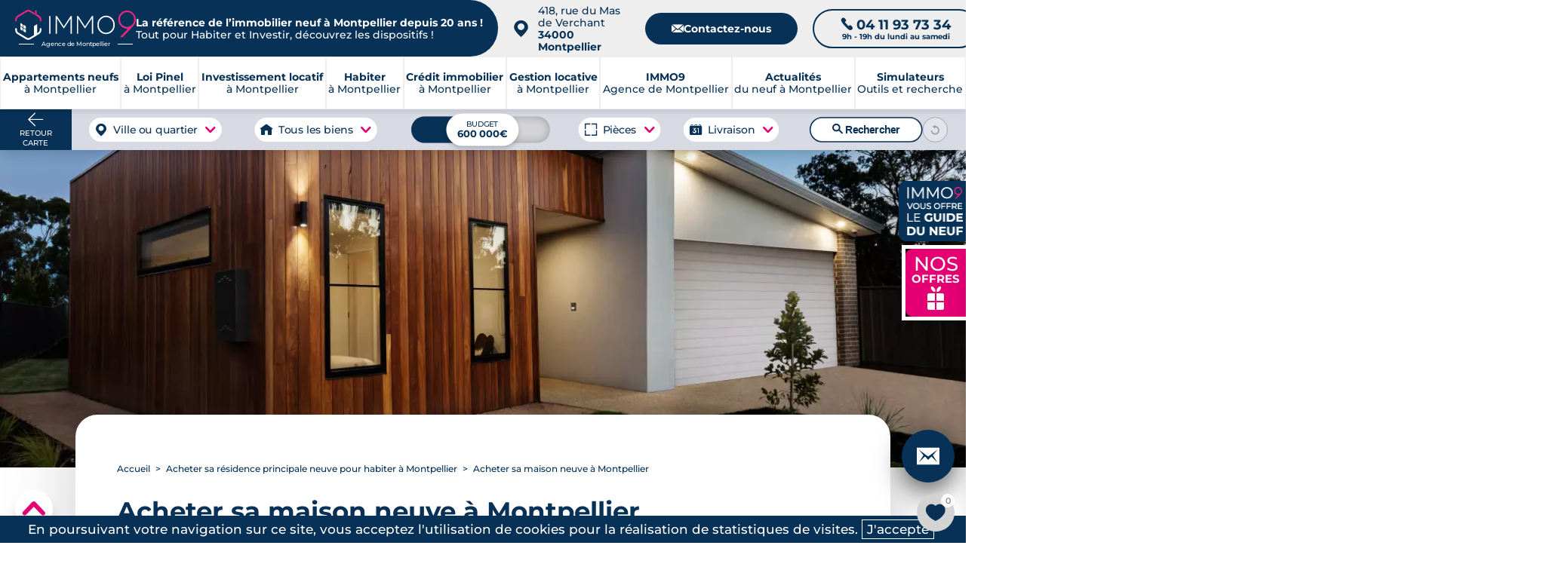

--- FILE ---
content_type: text/html; charset=UTF-8
request_url: https://www.montpellierimmo9.com/habiter-montpellier/maison-neuve-montpellier
body_size: 70896
content:
<!DOCTYPE html>
<html xmlns="http://www.w3.org/1999/xhtml" lang="fr" dir="ltr">
<head>
	<meta http-equiv="Content-Type" content="text/html; charset=utf-8"/>
	<title>Acheter sa maison neuve pour habiter à Montpellier | IMMO9</title>
	<meta name="description" content="Acheter une maison neuve à Montpellier pour y établir sa résidence principale permet de profiter d'espaces optimisés et modulables et d'espaces extérieurs.">
<link rel="canonical" href="https://www.montpellierimmo9.com/habiter-montpellier/maison-neuve-montpellier">
	<meta name="viewport" content="width=device-width, initial-scale=1.0">
	<meta name="theme-color" content="#073156">
	<meta name="apple-mobile-web-app-capable" content="yes">
	<meta name="mobile-web-app-capable" content="yes">
	
<meta charset="utf-8">

<link rel="manifest" href="/manifest.json?id=98"/>
<meta property="og:locale" content="fr_FR"/>
<meta property="og:site_name" content="montpellierimmo9.com"/>
<meta property="fb:app_id" content="313355540772397"/>
<meta property="og:url" content="https://www.montpellierimmo9.com/habiter-montpellier/maison-neuve-montpellier"/>
<meta property="og:title" content="Acheter sa maison neuve pour habiter à Montpellier | IMMO9"/>
<meta property="og:description" content="Acheter une maison neuve à Montpellier pour y établir sa résidence principale permet de profiter d'espaces optimisés et modulables et d'espaces extérieurs."/>
	<!--<meta property="article:author" content="">-->
	<meta property="og:type" content="article"/>
	<meta property='article:publisher' content="https://www.montpellierimmo9.com"/>
	<meta property="article:published_time" content="2021-10-27">
	<meta property="article:modified_time" content="2025-02-19 14:31:12">
	<meta property="article:opinion" content="false" />
	<meta property="article:content_tier" content="free" />
<meta property="og:image" content="https://www.montpellierimmo9.com/medias/617960ffa04dd-1200.jpg"/>
<meta property="og:image:url" content="https://www.montpellierimmo9.com/medias/617960ffa04dd-1200.jpg"/>
<meta property="og:image:type" content="image/jpg"/>
<meta property="og:image:width" content="1200"/>
<meta property="og:image:height" content="800"/>
<meta property="og:image:alt" content="IMMO9 : Maison moderne en bois"/>
<meta property="og:image:secure_url" content="https://www.montpellierimmo9.com/medias/617960ffa04dd-1200.jpg"/>
<meta name="twitter:card" content="summary_large_image"/>
<meta name="twitter:description" content="Acheter une maison neuve à Montpellier pour y établir sa résidence principale permet de profiter d'espaces optimisés et modulables et d'espaces extérieurs."/>
<meta name="twitter:site" content="@groupeimmo9"/>
<meta name="twitter:creator" content="@groupeimmo9"/>
<meta name="twitter:title" content="Acheter sa maison neuve pour habiter à Montpellier | IMMO9"/>
<meta name="twitter:url" content="https://www.montpellierimmo9.com/habiter-montpellier/maison-neuve-montpellier"/>
<meta name="twitter:image:alt" content="IMMO9 : Maison moderne en bois"/>
<meta name="twitter:image:height" content="800"/>
<meta name="twitter:image:width" content="1200"/>
<meta name="twitter:image" content="https://www.montpellierimmo9.com/medias/617960ffa04dd-1200.jpg"/>
<meta itemprop="url" content="https://www.montpellierimmo9.com/habiter-montpellier/maison-neuve-montpellier"/>
<meta itemprop="thumbnailUrl" content="https://www.montpellierimmo9.com/medias/617960ffa04dd-1200.jpg"/>
<link rel="image_src" href="https://www.montpellierimmo9.com/medias/617960ffa04dd-1200.jpg"/>
<meta itemprop="image" content="https://www.montpellierimmo9.com/medias/617960ffa04dd-1200.jpg"/>
    <meta name="author" content="Amélie Caralp">
<meta name="publisher" content="IMMO9">	
		
	
    <link rel="preload" as="font" href="/css/font/Montserrat-Medium.woff2" type="font/woff2" crossorigin="anonymous">
    <link rel="preload" as="font" href="/css/font/Montserrat-Bold.woff2" type="font/woff2" crossorigin="anonymous">
    <!--<link rel="preload" as="font" href="/css/font/Montserrat-Regular.woff" type="font/woff2" crossorigin="anonymous">-->
    <link rel="preload" as="font" href="/css/font/icomoon_v4.woff2" type="font/woff2" crossorigin="anonymous">

    <style>
        @font-face {
            font-family: 'Montserrat';
            src: url('/css/font/Montserrat-Medium.woff2') format('woff2');
            font-weight: 400;
            font-style: normal;
            font-display: swap;
        }
        @font-face {
            font-family: 'Montserrat';
            src: url('/css/font/Montserrat-Bold.woff2') format('woff2');
            font-weight: 700;
            font-style: normal;
            font-display: swap;
        }
        @font-face {
            font-family: 'Icone';
            src: url('/css/font/icomoon_v4.woff2') format('woff2');
            font-weight: 400;
            font-style: normal;
            font-display: block;
        }
        body{
            font-family: 'Montserrat', 'Helvetica Neue', Arial, sans-serif;
            font-size: 17px;
            color: #073156;
            margin: 0 auto;
            -webkit-text-size-adjust: none;
            overflow-x: hidden;
        }
        h1.classic b{
            font-family: 'Montserrat', 'Helvetica Neue', Arial, sans-serif;
            font-weight:700;
            font-size:2em;
        }
        .font_icone{
            font-family:'Icone'
        }
    </style>

	<script>

    function recherche_lien_precedent(){var e=document.getElementsByClassName("lien_annonce_precedente");if(e.length){lien_p=e[0];var t=new FormData;t.append("controleur","recherche"),t.append("action","get_lien_annonce_precedente"),t.append("id_annonce",lien_p.dataset.id_annonce);xhr(t,(function(e){e.length?lien_p.href=e:lien_p.style.visibility="hidden"}))}}
    function recherche_lien_suivant(){var e=document.getElementsByClassName("lien_annonce_suivante");if(e.length){lien_s=e[0];var t=new FormData;t.append("controleur","recherche"),t.append("action","get_lien_annonce_suivante"),t.append("id_annonce",lien_s.dataset.id_annonce);xhr(t,(function(e){e.length?lien_s.href=e:lien_s.style.visibility="hidden"}))}}
    function historique_marquer_biens_visites(){}
    function compare_id_annonce(e,t){return e.id_annonce>t.id_annonce?-1:e.id_annonce<t.id_annonce?1:0}
    function ouvrir_onglet_aside(e,t){var n=document.getElementById("onglet_"+onglets[e].id+"_aside");onglets[e].offset_actuel==onglets[e].offset_base?(n.style[t]=0,onglets[e].offset_actuel=0):0==onglets[e].offset_actuel&&(n.style[t]=onglets[e].offset_base,onglets[e].offset_actuel=onglets[e].offset_base)}
    function formater_nombre(e){return e.toString().replace(/\B(?=(\d{3})+(?!\d))/g,".")}
    function agrandir_image(e,t=0,n=""){var a=document.getElementById("afficheur_image");a.style.display="flex",setTimeout((
    function(){a.style.opacity="1"}),1);var i=document.getElementById("conteneur_image");if(i.innerHTML="",e.length>1){var r=document.createElement("div");i.appendChild(r),r.setAttribute("id","prev_picture_arrow"),r.setAttribute("onclick","agrandir_image("+JSON.stringify(e)+", "+(t>0?t-1:e.length-1)+', "'+n+'")');var o=document.createElement("div");i.appendChild(o),o.setAttribute("id","next_picture_arrow"),o.setAttribute("onclick","agrandir_image("+JSON.stringify(e)+", "+(t==e.length-1?0:t+1)+', "'+n+'")')}var l=document.createElement("div");i.appendChild(l),l.setAttribute("id","afficheur_image_close");var s=document.createElement("img");i.appendChild(s),s.setAttribute("id","images_agrandie"),s.setAttribute("src",e[t]),s.setAttribute("alt",n)}
    function fermer_image(e){var t=e.target;if(null==t.getAttribute("id")||"images_agrandie"!=t.getAttribute("id")&&"prev_picture_arrow"!=t.getAttribute("id")&&"next_picture_arrow"!=t.getAttribute("id")){var n=document.getElementById("afficheur_image");"flex"===n.style.display&&(n.style.opacity="0",setTimeout((function(){n.style.display="none"}),1))}}
    function confirmation_contact(e,t="page"){e?(gtag_report_conversion(),setTimeout((function(){if("popin"===t){document.getElementById("chargement_immo9").style.display="none",document.getElementById("popin_contact")&&(document.getElementById("popin_contact").style.display="none");var e=document.createElement("div");e.classList.add("modal_fond"),e.setAttribute("onclick","this.style['display']='none';");var n=document.createElement("div");n.classList.add("modal_texte"),n.innerHTML="Votre demande nous est bien parvenue, un expert local dédié à votre projet vous contactera sous 24h.<br/><br/>Merci pour votre confiance.",e.appendChild(n),document.body.appendChild(e)}else window.location="/confirmation-contact"}),100)):console.log("ERROR.")}let popin_open=!1;
    function open_popin_contact(e,t,n,a,i,r,o,l,s){if(event.preventDefault(),popin_open)document.getElementById("popin_contact").style.display="none",popin_open=!1;else if(document.getElementById("popin_contact").style.display="flex",popin_open=!0,e){let d=`\n\t\t\t\t\t<div class="apercu">\n\t\t\t\t\t\t<div class="reference">\n\t\t\t\t\t\t\tRéf. <strong>${e}</strong>\n\t\t\t\t\t\t</div>\n\t\t\t\t\t\t<img src="${r}-400.jpg" alt="Programme neuf référence ${e} à ${o} " title="Vous avez demandé plus d'informations sur ce programme">\n\t\t\t\t\t</div>\n\t\t\t\t\t<div class="livraison">\n\t\t\t\t\t\tLivraison au ${a}\n\t\t\t\t\t</div>\n\t\t\t\t\t<div class="infos">\n\t\t\t\t\t\t<div class="container_infos">\n\t\t\t\t\t\t\t<div class="details">\n\t\t\t\t\t\t\t\t<div class="accroche">\n\t\t\t\t\t\t\t\t\t${i}\n\t\t\t\t\t\t\t\t</div>\n\t\t\t\t\t\t\t\t<div class="group_details">\n\t\t\t\t\t\t\t\t\t<div class="typologies_programme">\n\t\t\t\t\t\t\t\t\t\t<ul>\n\t\t\t\t\t\t\t\t\t\t\t${n}\n\t\t\t\t\t\t\t\t\t\t</ul>\n\t\t\t\t\t\t\t\t\t</div>\n\t\t\t\t\t\t\t\t\t<div class="livraison_mobile mobile">\n\t\t\t\t\t\t\t\t\t\tLivraison au ${a}\n\t\t\t\t\t\t\t\t\t</div>\n\t\t\t\t\t\t\t\t\t<div class="prix">\n\t\t\t\t\t\t\t\t\t\t<span>à partir de <b>${t} €</b></span>\n\t\t\t\t\t\t\t\t\t</div>\n\t\t\t\t\t\t\t\t</div>\n\n\t\t\t\t\t\t\t</div>\n\t\t\t\t\t\t</div>\n\t\t\t\t\t</div>\n\t\t\t\t`;document.getElementById("box_programme_contact").innerHTML=d,document.getElementsByClassName("resume_programme")[0].style.display="flex",document.getElementsByClassName("reassurance_contact")[0].style.display="none",document.getElementById("reference_programme").value=`<a href="${s}${l}">Programme référence : ${e} à ${o}</a>`}else document.getElementsByClassName("resume_programme")[0].style.display="none",document.getElementsByClassName("reassurance_contact")[0].style.display="flex",document.getElementById("reference_programme").value="";return!1}let popin_simulateur_open=!1;
    function open_simulateur_popin(){return event.preventDefault(),popin_simulateur_open?(document.getElementById("popin_simulateurs").style.display="none",popin_simulateur_open=!1):(document.getElementById("popin_simulateurs").style.display="flex",popin_simulateur_open=!0),!1}deployed_panels=[];
    function deploy(e,t=0,l=!1){deployed_panels.includes(e)?(document.getElementById(e).style.height=`${t}px`,document.getElementById(e).style.overflow="hidden",l&&l.classList.remove("open"),deployed_panels.splice(deployed_panels.indexOf(e),1)):(document.getElementById(e).style.height="auto",document.getElementById(e).style.overflow="visible",l&&l.classList.add("open"),deployed_panels.push(e))}

    /*async function update_favoris(e,t,n,a){var i=new FormData,r=new XMLHttpRequest,o=document.getElementById(t);r.overrideMimeType("application/json"),r.onreadystatechange=function(){if(4===this.readyState&&200===this.status){var n=JSON.parse(r.responseText);if("display"==n.results){favoris_ids=n.favoris,document.getElementById("compteur").innerHTML=n.favoris.length;for(var i=document.getElementsByClassName("favoris_programme"),l=0;l<i.length;l++){for(var s=i[l].dataset.id_favoris,d=!1,c=0;c<n.favoris.length;c++)s==n.favoris[c]&&(d=!0,i[l].classList.add("selectionne"));d||i[l].classList.remove("selectionne")}o.innerHTML=n.html}else"error"==n.results||update_favoris(e,t,"display",a)}},"add"==n&&-1!=favoris_ids.indexOf(""+a)&&(n="remove"),i.append("action",n),i.append("d",e),i.append("id",a),r.open("post","/favoris_xhr.php",!0),r.send(i)}*/


//    var favoris_ids=[];

    function update_favoris(d, id_el, action = 'display', id = 0) {
        if (action === 'add' && favoris_ids.indexOf(String(id)) !== -1) {
            action = 'remove';
        }
        const form_data = new FormData();
        form_data.append('action', action);
        form_data.append('d', d);
        form_data.append('id', id);
        fetch(favoris_endpoint, {
            method:       'POST',
            body:         form_data,
            credentials:  'same-origin',
            keepalive:    true
        })
            .then(response => response.ok ? response.json() : Promise.reject(response))
            .then(json     => handle_favoris_response(json, id_el))
            .catch(error   => console.error('Favoris error:', error));
    }

    function handle_favoris_response(resp, id_el) {
        if (resp.results === 'display') {
            favoris_ids = resp.favoris;
            localStorage.setItem(favoris_storage_key, JSON.stringify(favoris_ids));
            update_badge_and_buttons(favoris_ids);
            if (resp.html) {
                document.getElementById(id_el).innerHTML = resp.html;
            }
        } else if (resp.results === 'error') {
            console.warn('Favoris returned “error”');
        } else {
            update_favoris(domaine_id, id_el, 'display');
        }
    }

    function update_badge_and_buttons(ids) {
        const compteur_el        = document.getElementById('compteur');
        const potential_favoris  = document.getElementsByClassName('favoris_programme');
        if (compteur_el) {
            compteur_el.textContent = ids.length;
        }
        for (let pf = 0; pf < potential_favoris.length; pf++) {
            const btn       = potential_favoris[pf];
            const btn_id    = btn.dataset.id_favoris;
            const is_faved  = ids.indexOf(btn_id) !== -1;
            btn.classList.toggle('selectionne', is_faved);
        }
    }

    function eval_scripts(strcode) {
        //console.log("EVAL");
        let scripts = [];
        while(strcode.indexOf("<script") > -1 || strcode.indexOf("</script") > -1) {
            let s = strcode.indexOf("<script");
            let s_e = strcode.indexOf(">", s);
            let e = strcode.indexOf("</script", s);
            let e_e = strcode.indexOf(">", e);
            scripts.push(strcode.substring(s_e+1, e));
            strcode = strcode.substring(0, s) + strcode.substring(e_e+1);
        }
        for(let i=0; i<scripts.length; i++) {
            try {
                eval(scripts[i]);
                //console.log("EVAL : "+i);
            }
            catch(ex) {
                console.log('Fail : '+ex);
            }
        }
    }

    /*function formulaire_contact(e,t){if(event.preventDefault(),!sending_data){var n=document.getElementById("chargement_immo9");sending_data=!0;var a=new FormData,i=!1;e.guide_du_neuf&&(i=!0);var r=e.id_page.value,o=e.nom.value,l=e.prenom.value,s=e.projet.value,d=e.telephone.value,c=e.email.value,_=e.commune.value,p=e.code_postal.value,m=e.message.value;void 0!==e.infos&&""!==e.infos.value&&(m=e.infos.value+"\n\n"+m);var u=e.cnil.value,E=e.emplacement.value,v=e.gsm.value,T=e.comment.value;let A="page";if(void 0!==e.confirmation&&"popin"===e.confirmation.value&&(A="popin"),""!=o&&""!=l&&""!=d&&""!=c&&""!=_&&""!=p){n.style.display="flex",setTimeout((function(){n.style.opacity=1}),10);var f=new XMLHttpRequest;f.overrideMimeType("application/json"),f.onreadystatechange=function(){if(4===this.readyState&&200===this.status){var e=JSON.parse(f.responseText);"OK"==e.results?(confirmation_contact(!0,A),sending_data=!1):(confirmation_contact(!0,A),n.style.display="none",console.log(e.results,e.html))}},a.append("d",t),a.append("id_page",r),a.append("projet",s),a.append("nom",o),a.append("prenom",l),a.append("telephone",d),a.append("email",c),a.append("commune",_),a.append("code_postal",p),a.append("message",m),a.append("cnil",u),a.append("emplacement",E),i&&a.append("guide_du_neuf",!0),a.append("gsm",v),a.append("comment",T),f.open("post","/contact_xhr.php",!0),f.send(a)}else{for(var C=["nom","prenom","telephone","email","commune","code_postal"],g=0;g<C.length;g++)""==e[C[g]].value?e[C[g]].style.background="#FFCCCC":e[C[g]].style.background="inherit";sending_data=!1}}return!1}*/

    var sending_data = false;
    function formulaire_contact(form,d){
        event.preventDefault();
        if( !sending_data ){
            var chargement = document.getElementById('chargement_immo9');
            sending_data = true;
            var contact_form = new FormData();
            var guide_du_neuf = false;
            if( form.guide_du_neuf ){
                guide_du_neuf = true;
            }
            var id_page = form.id_page.value;
            var nom = form.nom.value;
            var prenom = form.prenom.value;
            var projet = form.projet.value;
            var donation = 0;
            if( form.donation && form.donation.value > 0 ){
                donation = form.donation.value;
            }
            var telephone = form.telephone.value;
            var email = form.email.value;
            var commune = form.commune.value;
            var code_postal = form.code_postal.value;
            var message = form.message.value;
            if( form.infos !== undefined && form.infos.value !== "" ){
                message = form.infos.value + "\n\n"  + message;
            }
            var cnil = form.cnil.value;
            var emplacement = form.emplacement.value;
            var gsm = form.gsm.value;
            var comment = form.comment.value;
            let confirm = "page";
            if( form.confirmation !== undefined && form.confirmation.value === "popin" ){
                confirm = "popin"
            }

            if( nom != "" && prenom != "" && telephone != "" && email != "" && commune != "" && code_postal != "" ){
                chargement.style['display'] = "flex";
                setTimeout(function(){
                    chargement.style['opacity'] = 1;
                },10);
                var xhr_contact = new XMLHttpRequest();
                xhr_contact.overrideMimeType("application/json");
                xhr_contact.onreadystatechange = function () {
                    if (this.readyState === 4 && this.status === 200) {
                        var response = JSON.parse(xhr_contact.responseText);
                        if (response.results == "OK") {
                            confirmation_contact(true,confirm);
                            sending_data = false;
                            //el.innerHTML = response.html;
                        } else {
                            confirmation_contact(true,confirm);
                            chargement.style['display'] = "none";
                            console.log( response.results, response.html );
                        }
                    }
                };
                contact_form.append('d', d);
                contact_form.append('id_page', id_page);
                contact_form.append('projet', projet);
                contact_form.append('donation', donation);
                contact_form.append('nom', nom);
                contact_form.append('prenom', prenom);
                contact_form.append('telephone', telephone);
                contact_form.append('email', email);
                contact_form.append('commune', commune);
                contact_form.append('code_postal', code_postal);
                contact_form.append('message', message);
                contact_form.append('cnil', cnil);
                contact_form.append('emplacement', emplacement);
                if( guide_du_neuf ){
                    contact_form.append('guide_du_neuf', true);
                }
                contact_form.append('gsm', gsm);
                contact_form.append('comment', comment);
                xhr_contact.open("post", '/contact_xhr.php', true);
                xhr_contact.send(contact_form);
            } else {
                var fields = [
                    "nom",
                    "prenom",
                    "telephone",
                    "email",
                    "commune",
                    "code_postal"
                ];
                for( var f = 0 ; f < fields.length ; f ++ ){
                    if( form[fields[f]].value == '' ){
                        form[fields[f]].style['background'] = '#FFCCCC';
                    } else{
                        form[fields[f]].style['background'] = 'inherit';
                    }
                }
                sending_data = false;
            }
        }
        return false;
    }

    if (typeof check_projet_contact_form === 'undefined') {
        function check_projet_contact_form(form) {
            const actives = form.querySelectorAll(".active");
            for( let active of actives){
                active.classList.remove("active");
            }
            if (event.target.name === "select_investir") {
                form.select_investir.classList.add("active");
                form.projet.value = "investir";
                form.donation.value = 0;
            } else if (event.target.name === "select_habiter") {
                form.select_habiter.classList.add("active");
                form.projet.value = "habiter";
                form.donation.value = 0;
            } else if (event.target.name === "select_donation_habiter" || event.target.name === "select_donation_investir" ) {
                form.select_donation.classList.add("active");
                event.target.classList.add("active");
                form.projet.value = "";
                form.donation.value = event.target.value;
            }
        }
    }

    let dropdown_donation_open = false;
    function open_dropdown_donation(el, force){
        event.stopPropagation();
        if(dropdown_donation_open || force){
           el.style['display'] = 'none';
            dropdown_donation_open = false;
        } else {
           el.style['display'] = 'block';
            dropdown_donation_open = true;
        }
    }

    if (typeof fill_input === 'undefined') {
        function fill_input(form,projet_select) {
            let select_projet_title_text = "Sélectionnez votre projet";
            switch ( parseInt( projet_select ) ){
                default:
                case 1 :
                    form.projet.value = "habiter";
                    form.donation.value = 0;
                    select_projet_title_text = "Habiter";
                    break;
                case 2 :
                    form.projet.value = "investir";
                    form.donation.value = 0;
                    select_projet_title_text = "Investir";
                    break;
                case 3 :
                    form.projet.value = "gestion";
                    form.donation.value = 0;
                    select_projet_title_text = "Faire gérer mon bien";
                    form.message.value = "Je souhaite mettre mon bien en location"
                    break;
                case 4 :
                    form.projet.value = "gestion";
                    form.donation.value = 0;
                    select_projet_title_text = "Trouver une location";
                    form.message.value = "Je recherche une location"
                    break;
                case 5 :
                    form.projet.value = "";
                    form.donation.value = 1;
                    select_projet_title_text = "Donation pour habiter";
                    break;
                case 6 :
                    form.projet.value = "";
                    form.donation.value = 2;
                    select_projet_title_text = "Donation pour investir";
                    break;
            }
            form.select_projet_title.innerText = select_projet_title_text;
        }
    }
    let select_project_open = false;
    function open_select_project(el, force){
        event.stopPropagation();
        if(select_project_open || force){
            el.style['display'] = 'none';
            select_project_open = false;
            el.parentNode.classList.remove("select_opened");
        } else {
            el.style['display'] = 'flex';
            select_project_open = true;
            el.parentNode.classList.add("select_opened");
        }
    }

    let unwrap_elements = [];
    function unwrap(el){
        let wrapper = el.parentNode;
        let help_text = el.querySelector('span');
        let container = wrapper.querySelector(".wrap_content");
        if( unwrap_elements.includes(wrapper) ){
            unwrap_elements = unwrap_elements.filter(e => e !== wrapper);
            help_text.innerHTML = "Lire plus";
            container.style['max-height'] = "300px";
            wrapper.classList.remove("unwrap");
            el.parentNode.scrollIntoView({ behavior: "smooth", block: "start" });
        } else {
            unwrap_elements.push(wrapper);
            help_text.innerHTML = "Lire moins";
            container.style['max-height'] = "20000px";
            wrapper.classList.add("unwrap");
        }
    }



    let unwrap_elements_custom = [];

    function unwrap_custom(btn, options = { more: "Lire plus", less: "Lire moins" } ) {
        const wrapper = btn.parentNode;
        const container = wrapper.querySelector(".wrap_custom_content");
        const help_text = btn.querySelector(".wrap_help_text");
        console.log( wrapper );
        if (!container) return;

        const dataset_more = btn.dataset.textMore;
        const dataset_less = btn.dataset.textLess;

        const final_options = {
            more: dataset_more || options.more,
            less: dataset_less || options.less
        };

        capture_original_constraint(container);

        const is_open = unwrap_elements_custom.includes(wrapper);

        if (is_open) {
            const collapse_height = read_collapse_height(wrapper);
            if (collapse_height != null) {
                apply_collapse_height(container, collapse_height);
            } else {
                restore_original_constraint(container);
            }
            unwrap_elements_custom = unwrap_elements_custom.filter(n => n !== wrapper);
            wrapper.classList.remove("unwrap_custom");
            btn.setAttribute("aria-expanded", "false");
            if (help_text) help_text.innerHTML = final_options.more;
            wrapper.scrollIntoView({ behavior: "smooth", block: "start" });
        } else {
            remove_constraint(container);
            unwrap_elements_custom.push(wrapper);
            wrapper.classList.add("unwrap_custom");
            btn.setAttribute("aria-expanded", "true");
            if (help_text) help_text.innerHTML = final_options.less;
        }
    }

    function init_unwrap_auto(root_node = document, options = { more: "Lire plus", less: "Lire moins" }) {
        const wrappers = root_node.querySelectorAll(".wrap_custom");

        wrappers.forEach(wrapper => {
            const container = wrapper.querySelector(".wrap_custom_content");
            const btn = wrapper.querySelector(".wrap_custom_toggle");
            const help_text = btn ? btn.querySelector(".wrap_help_text") : null;
            if (!container || !btn) return;

            unwrap_elements_custom = unwrap_elements_custom.filter(n => n !== wrapper);

            const text_more = btn.dataset.textMore || options.more;
            capture_original_constraint(container);

            const collapse_height = read_collapse_height(wrapper);

            if (collapse_height != null) {
                apply_collapse_height(container, collapse_height);
            } else {
                restore_original_constraint(container);
            }

            const overflowing = is_overflowing(container);

            if (overflowing) {
                btn.style.display = "";
                btn.setAttribute("aria-expanded", "false");
                if (help_text) help_text.innerHTML = text_more;
                wrapper.classList.remove("unwrap_custom");
            } else {
                remove_constraint(container);
                btn.style.display = "none";
                wrapper.classList.add("unwrap_custom");
                if (!unwrap_elements_custom.includes(wrapper)) {
                    unwrap_elements_custom.push(wrapper);
                }
            }

            one_time_resize_recheck(container, () => {
                if (collapse_height != null) apply_collapse_height(container, collapse_height);
                const now_overflowing = is_overflowing(container);

                if (now_overflowing) {
                    btn.style.display = "";
                    btn.setAttribute("aria-expanded", "false");
                    if (help_text) help_text.innerHTML = text_more;
                    restore_collapsed_state(container, wrapper, collapse_height);
                } else {
                    remove_constraint(container);
                    btn.style.display = "none";
                    wrapper.classList.add("unwrap_custom");
                    if (!unwrap_elements_custom.includes(wrapper)) {
                        unwrap_elements_custom.push(wrapper);
                    }
                }
            });
        });
    }

    function read_collapse_height(wrapper) {
        const raw = wrapper.getAttribute("data-collapse_height");
        if (!raw) return null;
        const n = parse_int_safe(raw, null);
        return n != null ? n : null;
    }

    function parse_int_safe(value, fallback) {
        const n = parseInt(value, 10);
        return Number.isNaN(n) ? fallback : n;
    }

    function is_overflowing(el) {
        return Math.ceil(el.scrollHeight) > Math.ceil(el.clientHeight);
    }

    function capture_original_constraint(container) {
        if (container.dataset._cap_captured === "1") return;
        const cs = window.getComputedStyle(container);
        container.dataset._orig_max_height = cs.maxHeight;
        container.dataset._orig_height = cs.height;
        container.dataset._orig_overflow = cs.overflow;
        container.dataset._cap_captured = "1";
    }

    function restore_original_constraint(container) {
        const orig_max = container.dataset._orig_max_height || "none";
        const orig_height = container.dataset._orig_height || "auto";
        const orig_overflow = container.dataset._orig_overflow || "visible";
        container.style.maxHeight = orig_max;
        if (orig_height !== "auto") container.style.height = orig_height;
        container.style.overflow = orig_overflow;
    }

    function apply_collapse_height(container, height_px) {
        container.style.height = "";
        container.style.maxHeight = height_px + "px";
        container.style.overflow = "hidden";
    }

    function remove_constraint(container) {
        container.style.maxHeight = "none";
        container.style.height = "auto";
        container.style.overflow = "visible";
    }
    function restore_collapsed_state(container, wrapper, collapse_height) {
        if (collapse_height != null) {
            apply_collapse_height(container, collapse_height);
        } else {
            restore_original_constraint(container);
        }
        wrapper.classList.remove("unwrap_custom");
        unwrap_elements_custom = unwrap_elements_custom.filter(n => n !== wrapper);
    }

    function one_time_resize_recheck(container, callback_once) {
        if (!("ResizeObserver" in window)) return;
        let done = false;
        const ro = new ResizeObserver(() => {
            if (done) return;
            done = true;
            callback_once();
            ro.disconnect();
        });
        ro.observe(container);
    }

    document.addEventListener("DOMContentLoaded", () => {
        init_unwrap_auto(document, { more: "Lire plus", less: "Lire moins" });
    });

</script><style>
    main{margin-top:155px}main.page{margin-top:0;display:flex;align-items:flex-start;padding:0 100px}main.page img{width:100%;height:100%;object-fit:cover}details{background-color:#fff;box-shadow:0 2px 10px rgba(0,0,0,.2);border-radius:20px;margin-bottom:20px;padding:0 80px;position:relative;color:#073156}.scrollbar_grise::-webkit-scrollbar{width:8px;background-color:#ebebeb;border-radius:8px;-webkit-appearance:none}.scrollbar_grise::-webkit-scrollbar-thumb{background-color:#adadad;border-radius:8px}#sommaire_contenu{background-color:#f5f5f5;box-shadow:0 2px 2px rgba(0,0,0,.4);border-radius:0;font-weight:700}details summary{padding:30px 0;outline:0;text-transform:uppercase;position:relative;display:block}details#sommaire_contenu{background-color:#ebf0ff;box-shadow:none;border-radius:40px;font-weight:700;margin:0;padding:0}details#sommaire_contenu summary::before{content:url("/img/icon_sommaire.png");position:absolute;top:30px;left:40px;pointer-events:none}details#sommaire_contenu summary::after{content:'';background:0 0;top:48px;left:80px;width:0;height:2px;transition:width .6s;display:block}details#sommaire_contenu:hover summary::after{width:100px;height:2px;background:#073156;transition:width .8s}details#sommaire_contenu summary{padding:30px 80px}main.page .details_summary ul{padding:0 80px 30px}header .bandeau_logo .header_contact .header_tel{font-size:1.1em}header .bandeau_logo .header_contact .header_adresse,header .bandeau_logo .header_contact .header_horaire{font-size:.7em}#popups_recherche #popup_livraisons,#popups_recherche #popup_pieces,#popups_recherche #popup_types{display:none;position:fixed;background:#fff;border-radius:20px;box-shadow:0 2px 10px 0 #00000055;z-index:101;max-width:250px;height:auto;padding:20px 25px 25px 25px}#popups_recherche .fermer{width:30px;height:30px;position:absolute;top:5px;right:5px;background:#fff;border-radius:20px}#popups_recherche .fermer::before{content:"";position:absolute;top:1px;left:1px;width:30px;height:30px;transform:scale(.7)}.buttonSide{position:fixed;right:35px;height:44px;width:44px;display:flex;justify-content:center;align-items:center;background-color:#e5e5e5;z-index:9999;border-radius:50%;box-shadow:0 10px 35px 0 rgba(0,0,0,.68)}main.page .details_summary{margin:50px 0}main.page .details_summary ul{list-style:none;margin:0}main.page #sommaire_contenu ul{line-height:.8em}main.page .details_summary ul li{padding:5px 0;line-height:1.3em}main.page .details_summary ul li a{display:block;padding-bottom:5px;color:#073156}main.page .details_summary li.sommaire_h3 a{font-weight:400;font-size:.9em;padding-left:20px}main.page .details_summary li.sommaire_h4 a{font-weight:400;font-size:.8em;padding-left:40px}main.page .details_summary li.sommaire_h2{border-top:1px solid #c5c5c5;padding:5px;line-height:1.4em}main.page .details_summary li.sommaire_h2:nth-of-type(1){border:0}.details_summary summary{font-weight:700}blockquote{font-weight:400;position:relative;font-size:18px;border-top:2px solid #cacaca;border-bottom:2px solid #cacaca;padding:10px 35px;margin:30px 0}.temps_de_lecture{padding:10px 0;font-size:.7em;opacity:.7}.syntax p{text-align:justify}.syntax ul{margin:30px 0;padding-left:20px;line-height:1.8em;text-align:justify}.syntax ul li{list-style:inherit;text-align:left}.syntax h2{font-size:1.5em;font-weight:700;margin:25px 0}body.contenu .syntax h2:not(.no_style){font-weight:700;margin:100px 0 25px;position:relative;padding-left:20px;z-index:1}body.contenu .syntax h2:not(.no_style)::before{content:url("/img/hexa_title.png");width:72px;height:68px;position:absolute;top:50%;left:-20px;z-index:-1;-webkit-transform:translateY(-50%);transform:translateY(-50%)}body.contenu .syntax h2:not(.no_style)::after{content:"";width:200px;height:3px;background:#ffa7d3;position:absolute;top:-20px;left:50%;-webkit-transform:translateX(-50%);transform:translateX(-50%)}.syntax h3{font-size:1.3em}.syntax h4{font-size:1.1em}.block_texte_image .titre{grid-area:titre}.block_texte_image .contenu{grid-area:contenu}.block_texte_image .illustration{grid-area:illustration}.credit_image{position:absolute;bottom:8px;background:#ffffff88;padding:3px 5px;left:5px;color:#000;font-size:10px}.conteneur_credit_image .credit_image{display:none}.page.contenu section.redaction{transform:translateY(-70px)}.couverture{height:475px;width:100%}.couverture img{height:100%;width:100%;object-fit:cover}section.redaction{background:#fff;padding:55px;margin:0 auto;border-radius:29px;box-shadow:0 0 250px 0 rgba(0,0,0,.2);width:1200px;max-width: 100%}section.redaction h1{font-size:2em;margin:0;font-weight:700}#sommaire_contenu{order:2}ul.breadcrumb{padding-left:0;margin:0 0 20px 0;list-style:none}ul.breadcrumb li{display:inline;font-size:.7em}ul.breadcrumb li+li:before{padding:4px;color:#073156;content:">"}ul.breadcrumb a{font-weight:400;color:#073156}.decouvrir_ville .decouvrir_illustration{grid-area:illu;object-fit:cover;width:100%;height:100%;display:block}.decouvrir_ville .decouvrir_titre{grid-area:titre;text-align:center;font-size:1.4em;padding:20px;margin:0}.decouvrir_ville .decouvrir_description{grid-area:desc;line-height:1.2em;padding:20px;margin:0}.decouvrir_ville .decouvrir_cta{grid-area:cta;text-align:right;padding:20px;margin:0;color:#ed1984;text-decoration:underline;align-self:end}.simulateur_defaut h2{text-align:center;margin-top:0}.simulateur_defaut{border-radius:20px;box-shadow:0 0 20px #00000033;padding:20px;margin:50px auto}.simulateur_defaut form{max-width:100%;width:fit-content;width:-moz-fit-content;margin:auto;display:flex;flex-direction:column}.simulateur_defaut.deux_colonnes:not(.rentabilite_loc,.simulateur_ptz) form{display:grid;grid-template-columns:1fr 1fr;gap:40px;}.simulateur_defaut.simulateur_ptz .label_span{grid-column: 1/-1;margin:0}.simulateur_defaut.deux_colonnes form .container{display:grid;grid-template-columns:1fr 1fr;max-width:900px;margin:0 auto;gap:40px;justify-content:center}.simulateur_defaut.deux_colonnes.simulateur_ptz form .container{grid-template-columns:repeat(2,minmax(300px,1fr))}.simulateur_defaut form .container .group{flex:0 0 50%;max-width:100%}.simulateur_defaut form select{background:#fff;border:1px solid #073156;border-radius:17px;padding:8px;width:200px;display:flex;-webkit-appearance:none}.simulateur_defaut label{display:flex;justify-content:space-between;align-items:center;position:relative;margin-bottom:20px}.simulateur_defaut label div{width:250px;padding-right:10px}.simulateur_defaut label:after{content:attr(data-unit);position:absolute;right:20px;top:50%;transform:translateY(-50%)}.simulateur_defaut input[type=number],.simulateur_defaut input[type=text]{border-radius:20px;background:#00000011;padding:10px 50px 10px 20px;border:none;outline:0;font-size:1em;width:200px;color:#073156;font-weight:700}.simulateur_defaut label.resultat input{color:#e40073;background:#fff;text-align:center;padding:10px 20px;font-size:1.5em}.simulateur_defaut label.resultat:after{color:#e40073}.simulateur_defaut input::placeholder{opacity:.6;font-style:italic;font-weight:400}.simulateur_defaut input:disabled{background:#fff}.simulateur_defaut .infos div{border:1px solid #073156;padding:10px 20px;text-align:center;margin-bottom:10px}.simulateur_defaut button[type=submit]{border-radius:20px;background:#fff;padding:10px 20px;border:#073156 2px solid;outline:0;font-size:.9em;font-weight:700;width:200px;text-align:center;text-transform:uppercase;justify-self:flex-end;margin-left:auto;cursor:pointer;color:#073156;letter-spacing:2px}.simulateur_defaut.deux_colonnes button[type=submit]{margin:0 auto}.simulateur_defaut button[type=submit]:hover{background:#073156;color:#fff}.simulateur_defaut.deux_colonnes label.resultat{width:fit-content;width:-moz-fit-content;margin:0 auto}.simulateur_defaut.deux_colonnes label.resultat div{text-align:center;width:100%;padding-right:10px}.simulateur_defaut .information{font-size:.9em;opacity:.7;text-align:center;margin-top:20px}.simulateur_defaut.deux_colonnes .container_resultat .information{text-align:left}@media only screen and (max-width:1279px){header .bandeau_logo .header_logo{margin-left:20px}header .bandeau_logo .header_slogan{margin:0 10px}header .bandeau_logo .header_contact{margin:0 200px 0 40px}#bottom_menu{display:flex;position:fixed;bottom:0;left:0;right:0;height:60px;background:#fff;box-shadow:0 -8px 8px #00000011;z-index:99}.bottom_contact,.bottom_favs,.bottom_tel{display:flex;align-items:center;justify-content:center;flex:1 1 calc(100% / 3)}.bottom_contact::after,.bottom_favs::after,.bottom_tel::after{content:'';height:34px;width:34px}.bottom_tel::after{background:url(/img/pictos_bottom_menu.png) 0 0}.bottom_contact::after{background:url(/img/pictos_bottom_menu.png) -36px 0}.bottom_favs::after{background:url(/img/pictos_bottom_menu.png) -72px 0}.top_menu.avec_sous_menu+.sous_menu li a:before{content:'>';opacity:.5;padding-right:5px}.top_menu.avec_sous_menu+.sous_menu li:first-child a:before{display:none}#popups_recherche #popup_livraisons,#popups_recherche #popup_pieces,#popups_recherche #popup_types{width:100%;max-width:calc(100% - 60px)}#sendMail.buttonSide{bottom:80px;display:none}#callPhone.buttonSide{bottom:20px;display:none}main.page{margin-top:0;display:flex;align-items:flex-start;padding:0}.temps_de_lecture,h1,ul.breadcrumb{text-align:center}}@media only screen and (max-width:1080px){article.redaction h1,section.redaction h1{font-size:1.5em}#bottom_menu{display:flex;position:fixed;bottom:0;left:0;right:0;height:60px;background:#fff;box-shadow:0 -8px 8px #00000011;z-index:99}.bottom_contact,.bottom_favs,.bottom_tel{display:flex;align-items:center;justify-content:center;flex:1 1 calc(100% / 3)}.bottom_contact::after,.bottom_favs::after,.bottom_tel::after{content:'';height:34px;width:34px}.bottom_tel::after{background:url(/img/pictos_bottom_menu.png) 0 0}.bottom_contact::after{background:url(/img/pictos_bottom_menu.png) -36px 0}.bottom_favs::after{background:url(/img/pictos_bottom_menu.png) -72px 0}#block_recherche_v2{top:75px}#sendMail.buttonSide{bottom:80px;display:none}#callPhone.buttonSide{bottom:20px;display:none}section.redaction{max-width:100%;padding:30px}.simulateur_defaut.rentabilite_loc form .container{grid-template-columns:1fr;gap:0}.simulateur_defaut.deux_colonnes:not(.rentabilite_loc,.simulateur_ptz) form{grid-template-columns:1fr}.syntax h2,body.contenu .syntax h2:not(.no_style){font-weight:700;margin:25px 0;position:static;padding-left:0;z-index:0}body.contenu .syntax h2:not(.no_style)::after,body.contenu .syntax h2:not(.no_style)::before{display:none}}@media only screen and (max-width:768px){details{padding:0 25px}details summary{padding:30px}details summary::before{left:-22px}.simulateur_defaut label{flex-direction:column}.simulateur_defaut label div{text-align:center;margin-bottom:10px}.simulateur_defaut label:after{right:10px;top:auto;bottom:0}.simulateur_defaut button[type=submit],.simulateur_defaut input[type=number],.simulateur_defaut input[type=text]{width:100%}.simulateur_defaut.deux_colonnes form .container_resultat{margin-left:0}.simulateur_defaut.deux_colonnes.simulateur_ptz form .container{grid-template-columns:1fr;}}@media only screen and (max-width:576px){main.page{flex-direction:column;width:100%;padding:0}.syntax p{text-align:left}blockquote{margin:50px 0}blockquote{padding:40px 20px 0 20px}main.page .details_summary ul{padding:0 20px 30px}}
</style>        
        <link rel="stylesheet" type="text/css" href="/css/opti_style_global.min.css?v=31" media="print" onload="this.onload=null; this.media='all'" >
        <noscript>
            <link rel="stylesheet" type="text/css" href="/css/opti_style_global.min.css?v=31">
        </noscript>
    	
    <style>
    *{box-sizing:border-box;-moz-box-sizing:border-box;-webkit-box-sizing:border-box}a{text-decoration:none}button{padding:0;border:0;outline:0;background:0 0}ul{padding:0;margin:0}li{list-style:none}b{font-weight:bolder}h1,h2,h3{color:#073156}h2{color:#073156;scroll-margin-top:200px}h2{font-weight:400}.title_font,h1{font-size:2em;font-weight:400}a{color:#e40073;font-weight:700}button.button{font-size:.8em;letter-spacing:2px;font-weight:700;text-transform:uppercase;color:#073156;border:2px solid #073156;border-radius:60px;background-color:transparent;box-shadow:0 2px 0 0 rgba(0,0,0,.2);display:block;width:max-content;max-width:100%;margin:20px auto 0 auto;line-height:1.8em;padding:8px 35px;text-align:center}h1{font-size:2em;font-weight:400}p{line-height:1.7em}details{background-color:#fff;box-shadow:0 2px 10px rgba(0,0,0,.2);border-radius:20px;margin-bottom:20px;padding:0 80px;position:relative;color:#073156}details summary::-webkit-details-marker{display:none}.scrollbar_grise::-webkit-scrollbar{width:8px;background-color:#ebebeb;border-radius:8px;-webkit-appearance:none}.scrollbar_grise::-webkit-scrollbar-thumb{background-color:#adadad;border-radius:8px}details summary{padding:30px 0;outline:0;text-transform:uppercase;font-weight:bold;position:relative;display:block}details summary::after{content:"\2b9f";font-family:Icone;color:#073156;right:-20px;position:absolute;top:50%;-webkit-transform:translateY(-50%);transform:translateY(-50%)}details[open] summary::after{-webkit-transform:translateY(-50%) rotate(180deg);transform:translateY(-50%) rotate(180deg)}details#sommaire_contenu{background-color:#ebf0ff;box-shadow:none;border-radius:40px;font-weight:700;margin:0;padding:0}details#sommaire_contenu summary::before,details.details_summary_sources summary::before{font-family:Icone;color:#073156;font-size:1em;position:absolute;top:50%;transform:translateY(-50%);left:40px;pointer-events:none}details#sommaire_contenu summary::before{content:'\1f4f0'}details.details_summary_sources summary::before{content:'\1f4c1'}details#sommaire_contenu summary::after,details.details_summary_sources summary::after{content:'';background:0 0;top:48px;left:80px;width:0;height:2px;transition:width .6s;display:block}details#sommaire_contenu:hover summary::after{width:100px;height:2px;background:#073156;transition:width .8s}details.details_summary_sources:hover summary::after{width:85px;height:2px;background:#073156;transition:width .8s}details#sommaire_contenu summary{padding:30px 80px}.cta_border_primary{border:2px solid #073156;background:0 0;color:#073156;border-radius:40px;display:block;width:fit-content;max-width:100%;padding:8px 35px;text-align:center;cursor:pointer;font-weight:bold;font-size:1em}.cta_border_secondary{border:2px solid #e40073;background:#fff;color:#e40073;border-radius:40px;display:block;width:fit-content;max-width:100%;padding:10px 20px;text-align:center;cursor:pointer;font-weight:700;font-size:1em}.cta_full_primary{background:#073156;color:#fff;border-radius:40px;display:block;width:fit-content;max-width:100%;padding:13px 35px;text-align:center;cursor:pointer;font-weight:bold;border:0;font-size:1em}.cta_full_secondary{background:#e40073;color:#fff;border-radius:40px;display:block;width:fit-content;max-width:100%;padding:13px 35px;text-align:center;cursor:pointer;font-weight:700;border:0;font-size:1em}.cta_full_tertiary{background:#fff;color:#073156;border-radius:40px;display:block;width:fit-content;max-width:100%;padding:13px 35px;text-align:center;cursor:pointer;font-weight:700;border:0;font-size:1em}main.page .details_summary ul{padding:0 80px 30px}.buttonSide{position:fixed;z-index:9999;border-radius:50%;cursor:pointer;right:15px;height:70px;width:70px;display:flex;justify-content:center;align-items:center;background-color:#073156}.buttonSide:hover{background-color:#e40073}#sendMail.buttonSide{bottom:80px}.buttonSide svg path{fill:#fff}#favoris,#favoris .compteur{border-radius:50%;display:flex}#favoris{position:fixed;z-index:9999;cursor:pointer;background:#d3d3d3;box-shadow:none;right:15px;bottom:15px;width:50px;height:50px;padding:13px;align-items:center;justify-content:center;color:#073156}#favoris .fav{font-size:1.5em}#favoris:hover{background:#e40073}#favoris .compteur{position:absolute;right:0;top:0;height:18px;width:18px;background:#fff;text-align:center;font-size:11px;justify-content:center;align-items:center;color:#777575;line-height:1.5em}aside#favoriSide{width:340px;padding:0 20px;height:100dvh;position:fixed;left:0;top:0;background:#fff;z-index:8000;-webkit-transform:translateX(-100%);transform:translateX(-100%);transition: .3s all ease;margin:0;display:none}.favorisOpen aside#favoriSide{-webkit-transform:translateX(0);transform:translateX(0);box-shadow:0 10px 35px 0 rgba(0,0,0,.45);display:block}aside#favoriSide header{height:26px;width:100%;position:relative;display:block;margin:15px 0}aside#favoriSide #conteneur_favoris{max-height:700px;overflow-y:auto;padding-right:20px}aside#favoriSide .titre{font-size:16px;color:#979797;letter-spacing:normal;margin:0;line-height:2em}aside#favoriSide .titre b{font-family:Montserrat,sans-serif;font-size:16px;font-weight:700;color:#ed2684}aside#favoriSide header span.close{height:26px;width:26px;background:#d6d6d6;border-radius:50%;line-height:2em;display:block;position:absolute;top:0;right:0;cursor:pointer}aside#favoriSide header span.close svg{position:absolute;top:8px;left:8px}aside#favoriSide header span.close svg path{transition:.2s}aside#favoriSide header span.close:hover svg path{fill:#e40073}aside#favoriSide footer{position:absolute;bottom:0;left:0}aside#favoriSide footer .button{line-height:4em;text-align:center;display:block;background-color:#e40073;color:#fff;border-radius:0;border:none;text-transform:uppercase;margin:0;width:100%}aside#favoriSide footer .button:hover{opacity:.7}aside#favoriSide footer p{width:100%;padding:0 33px;font-size:13px;color:#787878;margin:33px 0;line-height:1.5em}aside#favoriSide ul li{display:flex;align-items:center;font-size:13px;padding:14px 0;border-bottom:1px solid #ebebeb;font-weight:400}aside#favoriSide ul li .favoris_visuel{width:40%;height:50px}aside#favoriSide ul li .favoris_visuel img{width:100%;height:100%;object-fit:cover}aside#favoriSide ul li .favoris_infos{width:60%;margin-left:11px;color:#858585}aside#favoriSide ul li .favoris_infos .favoris_reference{font-weight:700;color:#000}header{top:0;left:0;right:0;position:fixed;z-index:100;max-width:100%;width: 100%}header .header_contact .header_adresse .adresse_link,header .logo span{font-weight:400;color:#fff}.container_top_header{display:grid;grid-template-columns:minmax(max-content,780px) minmax(155px,auto) max-content max-content;background:#eee;padding-right:20px;gap:20px;align-items:center;height:75px;width:100%;max-width:100%;position:relative;z-index:2}.company_header{display:flex;gap:25px;align-items:center;background:#073156;border-radius:0 80px 80px 0;width:100%;max-width:100%;padding:0 20px;height:100%}header .logo{display:flex;flex-direction:column;align-items:center;justify-content:center;text-align:center}header .logo span{font-size:.6em;position:relative}header .logo span::after,header .logo span::before{content:"";display:inline-block;background:#fff;height:1px;width:20px;margin-bottom:2px}header .logo span::before{margin-right:10px}header .logo span::after{margin-left:10px}.header_slogan{color:#fff}.header_slogan a{color:#fff;text-decoration:underline}header .container_adresse{display:grid;grid-template-columns:25px auto;gap:8px;align-items:center;justify-content:flex-end}header .container_adresse .font_icone{font-size:1.6em}header .adresse_link{display:block;color:#073156;cursor:pointer;font-weight:400}.header_tel{font-size:1.3em;font-weight:700}.header_tel .font_icone{font-size:.9em}.header_horaire{font-size:.7em}header .contact_header{font-weight:700;display:flex;gap:10px;align-items:center;justify-self:flex-end}header .contact_header .font_icone{font-size:1.2em;font-weight:400}.recherche,header .menu_burger,header .contact_tel_mobile{display:none}header .bandeau_menu{background:#fff;box-shadow:0 5px 5px #00000011;height:70px;position:absolute;left:0;right:0;top:75px;z-index:1}header .bandeau_menu nav,header .bandeau_menu nav ul{height:100%}header .bandeau_menu nav ul{display:flex;justify-content:stretch;align-items:stretch}header .bandeau_menu nav ul li{text-align:center;flex:1 1 auto;border:1px solid #eee;display:flex;justify-content:center;align-items:center}header .bandeau_menu nav ul li .top_menu{display:flex;justify-content:center;align-items:center;flex-direction:column;color:inherit;font-weight:400;height:100%;width:100%;position:relative}header .bandeau_menu nav ul li strong{color:#073156}header .bandeau_menu nav ul li .top_menu::after{content:"";background:#e40073;height:4px;width:100%;position:absolute;bottom:0;display:block;opacity:0}header .bandeau_menu nav .menu_item{position:relative}header .bandeau_menu nav .sous_menu{position:absolute;top:100%;width:340px;background:#fff;box-shadow:0 0 50px #00000030;text-align:left;flex-wrap:wrap;flex-direction:row;align-items:stretch;height:auto;display:block;opacity:0;left:0;border-radius:5px;overflow:hidden;z-index:1}header .bandeau_menu nav .sous_menu li{text-align:left;display:block;width:100%;border:none;border-top:1px solid #eee}header .bandeau_menu nav .sous_menu a{font-weight:400;color:inherit;text-align:left;padding:10px;width:100%;display:block;border-bottom:0 solid #e4007300}.top_menu.avec_sous_menu+.sous_menu li a:before{content:">";opacity:.5;padding-right:5px}.top_menu.avec_sous_menu+.sous_menu li:first-child a:before{display:none}header .bandeau_menu nav ul li.contact_menu{display:none}header .bandeau_menu nav .sous_menu li:last-child{display:none}header .bandeau_menu nav .simulateur_menu .sous_menu{right:0;left:auto}.page,main{margin-top:145px}#block_recherche_v2{display:flex;max-width:100%;position:fixed;width:100%;top:145px;left:0;background:#d7d9e3;z-index:91;box-shadow:0 3px 20px 0 #00000033;height:80px}.retour_carte_liste{display:flex;flex-direction:column;align-items:center;justify-content:space-evenly;background-color:#073156;padding:0 15px;text-transform:uppercase;font-weight:400;font-size:14px;width:100px;min-width:unset;color:#fff;position:relative;text-align:center}.retour_carte_liste::before{content:"\2b05";font-size:2em;color:#fff;font-family:Icone}main.recherche_verticale #retourMap{display:none}a#retourListe{display:none}#block_recherche_v2 .formulaire_recherche_mobile{display:none}body.page #block_recherche_v2 #bouton_fermer_recherche.fermer_recherche,body.page #block_recherche_v2 #formulaire_recherche .titre_recherche,main.home_pinel #block_recherche_v2 #bouton_fermer_recherche.fermer_recherche,main.home_pinel #block_recherche_v2 #formulaire_recherche .titre_recherche{display:none}#block_recherche_v2 #select_lieux .titre_mobile{display:none}#formulaire_recherche{display:flex;justify-content:space-evenly;align-items:center;padding:16px 0;width:100%}#block_recherche_v2 .recherche_options{position:relative}#block_recherche_v2 .recherche_options::before{display:block;content:"";font-family:Icone;font-size:1.2em;color:#073156;margin-right:0;position:absolute;left:10px}#block_recherche_v2 #select_lieux::before{content:"\1f4cd";font-family:Icone;font-size:1.2em;color:#073156}#block_recherche_v2 .titre_ville::before{background-position:-1409px -1115px;height:30px;top:6px}#block_recherche_v2 .titre_bien::before{content:"\1f3e0"}#block_recherche_v2 .titre_livraison::before{content:"\1f4c6"}#block_recherche_v2 .titre_piece::before{content:"\1f532"}#block_recherche_v2 .recherche_options::after{display:block;content:"\25be";font-family:Icone;font-size:1em;color:#e40073;margin-left:0;position:absolute;right:10px;top:12px}.recherche,.recherche_options#select_budget::after,.recherche_options#select_budget::before,body.page #block_recherche_v2 #formulaire_recherche .button.voir_tout,body.page #block_recherche_v2 #formulaire_recherche .separator,main.home_pinel #block_recherche_v2 #formulaire_recherche .button.voir_tout,main.home_pinel #block_recherche_v2 #formulaire_recherche .separator{display:none}#formulaire_recherche .btn_recherche .cta_border_primary{background:#fff;padding:5px 35px}#block_recherche_v2 .recherche_options:not(#select_budget){cursor:pointer;border-radius:50px;background:#fff;padding:10px 40px}#popups_recherche{z-index:100;position:fixed;left:0;right:0;top:0;bottom:0}#popup_background{display:none;background:#ffffffbb;height:100%;width:100%;backdrop-filter:blur(10px);-webkit-backdrop-filter:blur(10px)}#popups_recherche #popup_lieux{display:none;position:fixed;background:#fff;max-width:calc(100% - 50px);box-shadow:0 10px 20px 5px #00000055;width:600px;top:50%;left:50%;-webkit-transform:translate(-50%,-50%);transform:translate(-50%,-50%);z-index:101;padding:20px 40px;border-radius:20px;flex-direction:column}#popups_recherche #popup_livraisons,#popups_recherche #popup_pieces,#popups_recherche #popup_types{display:none;position:fixed;background:#fff;border-radius:20px;box-shadow:0 2px 10px 0 #00000055;z-index:101;max-width:250px;height:auto;padding:20px 25px 25px 25px}#popups_recherche .fermer{position:absolute;top:15px;right:30px}#popups_recherche .fermer::before{content:"\2716";font-family:Icone;font-size:1em;color:#e40073;position:absolute;pointer-events:auto;cursor:pointer}#block_recherche_v2 #formulaire_recherche .habiter_investir{display:none;grid-template-columns:1fr 60px 1fr;gap:20px;grid-template-rows:40px;align-items:center;background:0 0;color:#073156;font-size:16px;outline:0;width:100%;margin:5px 0}#block_recherche_v2 #formulaire_recherche .habiter_investir #toggle_habiter,#block_recherche_v2 #formulaire_recherche .habiter_investir #toggle_investir{display:flex;height:100%;align-items:center;justify-content:center;padding:0;border-radius:60px;border:1px solid #4d4d4d;background:#fff0;color:#4d4d4d;box-shadow:0 10px 20px #0000;cursor:pointer}#block_recherche_v2 #formulaire_recherche .habiter_investir #project_toggler{cursor:pointer;height:26px;width:60px;border:1px solid #00000066;position:relative;background:#fff;border-radius:40px}#block_recherche_v2 #formulaire_recherche .habiter_investir .toggled{background:#073156!important;color:#fff!important;font-weight:700;box-shadow:0 10px 20px #00000040!important}#block_recherche_v2 #formulaire_recherche .habiter_investir #project_toggler:before{content:"";border:1px solid #00000066;background:#e40073;height:18px;width:18px;border-radius:40px;position:absolute;top:2px;transition:left .3s}#block_recherche_v2 #formulaire_recherche .habiter_investir #project_toggler.habiter:before{left:1px}#block_recherche_v2 #formulaire_recherche .habiter_investir #project_toggler.investir:before{left:37px}main.recherche_verticale #block_recherche_v2 #formulaire_recherche .habiter_investir{display:grid}#select_budget{width:230px}#select_budget label{display:none}#popups_recherche .lieu_autocomplete{line-height:35px;width:100%;padding:5px 20px;outline:0;border-radius:60px;border:1px solid #d8d8d8;font-size:17px;color:#073156}#popups_recherche h2{margin-top:0;font-size:1.2em}#popups_recherche #popup_lieux h2{margin-top:20px}#popups_recherche li{display:block;padding:0;margin:0;width:100%}#popups_recherche li{order:2}#popups_recherche ul{overflow-y:auto;height:auto;display:flex;flex-wrap:wrap;align-content:flex-start;padding:0;margin:0}#popups_recherche #popup_lieux ul{height:200px}#popups_recherche #popup_lieux li{width:50%}#popups_recherche li label{position:relative;display:block;width:100%;padding:5px;border-radius:20px}#popups_recherche li label input{visibility:hidden;position:absolute}#popups_recherche li label div{position:relative;padding-left:30px}#popups_recherche li label div:before{content:"";display:block;position:absolute;height:24px;width:20px;background-image:url(/img/checkbox.png);left:0;top:0}#popups_recherche li .nbre_programmes{opacity:.7;font-size:.8em}#block_recherche_v2 .range_container{position:relative;height:44px;margin:10px 0}#block_recherche_v2 #range_tooltip{position:absolute;left:25%;text-align:center;font-weight:700;display:flex;flex-direction:column;align-items:center;justify-content:center;user-select:none;pointer-events:none;width:120px;cursor:pointer;background:#fff;color:#073156;border-radius:60px;box-shadow:0 4px 8px 0 #0003;margin-top:0;top:-5px;height:54px;font-size:16px}#block_recherche_v2 #range_tooltip i{display:block;text-transform:uppercase;font-style:normal;font-size:12px;color:#073156;font-weight:400}#block_recherche_v2 #range_progress{background:#073156;position:absolute;top:0;left:0;width:50%;height:44px;border-radius:60px}#block_recherche_v2 .budget_range{-webkit-appearance:none;appearance:none;width:100%;height:44px;background:#d3d3d3;opacity:.7;outline:0;border-radius:60px;margin:0;box-shadow:inset 0 0 15px #00000066}#block_recherche_v2 .budget_range::-webkit-slider-thumb{-webkit-appearance:none;appearance:none;height:44px;width:120px}#formulaire_recherche .btn_recherche{display:flex;gap:10px;position:relative;justify-content:center}#formulaire_recherche .button_reset{width:40px;height:40px;background:#fff url(/img/interface_commerciale/recherche/reset.png) no-repeat center center;border-radius:30px;border:1px solid #000;opacity:.3;padding:20px;order:2}#back_top{position:fixed;left:20px;bottom:20px;width:50px;height:50px;display:flex;justify-content:center;align-items:center;background:#fff;border-radius:50%;box-shadow:0 -20px 20px #0003;z-index:100;cursor:pointer;color:#e40073;font-size:1.8em;transform:rotate(180deg)}#boite_a_outils{display:flex;position:fixed;right:0;top:240px;z-index:84;-webkit-transform:translateX(calc(100% - 89px));transform:translateX(calc(100% - 89px));transition:transform .5s ease-in-out,top .3s;max-width:calc(100% - 20px);pointer-events:none}#boite_a_outils .bouton_outils{display:flex;height:80px;flex:0 0 90px;background-image:none;background-color:#073156;background-size:30px;background-position:center 10px;border-radius:9px 0 0 9px;color:#fff;align-items:center;justify-content:center;text-transform:uppercase;font-size:.8em;padding-top:0;box-shadow:0 5px 5px #00000033;cursor:pointer;pointer-events:auto;text-align:center;padding:10px}#boite_a_outils .menu_outils{background:#073156;border-radius:0 15px 15px 15px;box-shadow:0 5px 5px #00000033;overflow:hidden;pointer-events:auto;display:flex;flex-direction:column;align-items:center;justify-content:center}body#contact #boite_a_outils,body.gestion #boite_a_outils,body.programme #boite_a_outils{display:none}#formulaire_guide.masque{display:none}.popin_contact{background:#0006;backdrop-filter:blur(10px);-webkit-backdrop-filter:blur(10px);position:fixed;inset:0;display:none;justify-content:center;align-items:center;z-index:9999}.popin_contact .container{display:grid;grid-template-columns:1fr 1fr;background:#fff;border-radius:20px;width:100%;max-width:1200px;position:relative;overflow:auto;box-shadow:0 0 20px #0006;margin:20px;padding:30px;gap:60px}.popin_contact .container form .fermer{background:url(/img/sprite.png);background-position:-419px -510px;position:absolute;right:10px;top:10px;width:35px;height:35px;border-radius:20px;background-color:#fff;cursor:pointer;z-index:6;transform:scale(.9)}.popin_contact .container form h2{text-align:center;margin-top:0;font-size:1.4em;font-weight:700}.popin_contact .mobile{display:none}.popin_contact .container h2.mobile{text-transform:uppercase}.popin_contact .input-group{margin-top:25px;display:flex;gap:15px}.popin_contact form .projet .container_projet{display:flex;justify-content:center;gap:15px}.popin_contact form .projet .container_projet label{color:#4d4d4d;background-color:#ebebeb;text-align:center;padding:10px 40px;cursor:pointer;display:block;width:100%;user-select:none}.popin_contact form .projet .container_projet input{position:absolute;opacity:0}.popin_contact form .projet .container_projet input[type=radio]:checked+label{background:#ed2684;color:#fff}.popin_contact .input-group input{border:1px solid #eee;border-bottom:1px solid #dadada;padding:0 12px;display:block;width:50%;font-family:Montserrat,sans-serif;font-size:1em;height:45px;line-height:43px}.popin_contact .input-group input::placeholder,.popin_contact form textarea::placeholder{color:#4d4d4d}.popin_contact form textarea{width:100%;border:1px solid #dadada;line-height:1.8em;font-size:1em;font-family:Montserrat,sans-serif;padding:0 12px;height:80px}.popin_contact form .rgpd{margin-top:15px}.popin_contact form .displayed{visibility:hidden;height:0}.popin_contact form .displayed input{border:none;padding:0;width:0;font-size:0;height:0;line-height:0}.popin_contact .formulaire_contact label.cnil,.popin_contact .formulaire_contact label[for=cnil]{font-size:.7em}.popin_contact .container .resume_programme{display:flex;flex-direction:column;gap:30px}.popin_contact .container .resume_programme .texte{font-size:1.2em}.popin_contact .container .resume_programme .wrap{height:100%;max-width:100%;width:100%;display:flex}.popin_contact .container .resume_programme .wrap .box{margin:0 auto}.popin_contact .container .resume_programme .wrap .livraison{background:#073156;color:#fff;font-weight:700;text-align:center;padding:5px}.popin_contact .container .resume_programme .wrap .accroche{font-size:1.2em;font-weight:700}.resume_programme .wrap .infos{background:#e2e2e2;border-radius:0 0 20px 20px;padding:15px}.resume_programme .wrap .apercu{position:relative;width:100%;height:250px;overflow:hidden}.resume_programme .wrap .apercu img{width:100%;height:100%;object-fit:cover;border-radius:20px 20px 0 0}.resume_programme .wrap .apercu .reference{background-color:#0008;padding:10px;color:#fff;font-size:1.2em;width:fit-content;position:absolute;bottom:0;left:0}.resume_programme .wrap .infos .details{background:#fff;border-radius:10px;padding:15px}.resume_programme .wrap .infos .details .accroche{text-align:center}.resume_programme .wrap .infos .details .group_details{display:flex;justify-content:space-between;align-self:center;margin-top:20px}.resume_programme .wrap .infos .details .typologies_programme ul{display:flex}.resume_programme .wrap .infos .details .typologies_programme ul li{background:url(/img/hexagone_bleu.png) no-repeat;color:#fff;font-weight:700;width:27px;height:30px;margin:5px 5px 5px 0;display:flex;justify-content:center;align-items:center;font-size:.8em}.resume_programme .wrap .infos .prix span{display:flex;flex-direction:column}.resume_programme .wrap .infos .prix b{font-size:1.5em}.popin_contact .reassurance_contact{display:flex;align-items:center}.popin_contact .reassurance_contact img{width:100%;height:100%;object-fit:cover}.popin_contact .container form button.button{user-select:none}.contact_fixe{display:none}footer#footer{display:none;background-color:#073156;color:#fff;overflow:hidden;width:100%;position:relative}footer .content{padding:45px 0;display:flex;align-items:center;justify-content:center;margin:0 auto;max-width:1150px}.content{margin:0 auto;max-width:1300px;width:100%}#tooltip_aide{ opacity: 0}.page.promoteur .logo_promoteur{position:absolute;display:flex;height:475px;align-items:center;justify-content:center;width:100%;margin-top:475px}*:not(.table-responsive) > table{overflow:hidden;display: block;}body{position:relative}.page.investir .lp_carte_agglo{display:flex;justify-content:center;width:auto}.page.investir #carte .carte{height:100%;width:100%;display:flex;justify-content:center;align-items:center}.page.investir .carteIntramuros{display:none}.page.investir #carte_ svg{height:calc(100dvh - 120px);max-width:100%;max-height:1200px}@media only screen and (min-width:1279px){header .bandeau_logo .menu_burger{display:none}}@media only screen and (max-width:1279px){.contact_fixe{position:fixed;bottom:0;left:0;background:#073156;padding:10px;display:flex;z-index:99;width:100%;gap:10px}.contact_fixe .lien{color:#ffffff;font-weight:700;background-color:#e40073;padding:10px;text-align:center;border-radius:10px;width:100%}header{z-index:101}header .bandeau_menu nav ul li.contact_menu strong{color:#fff;background:#073156;padding:10px 20px;border-radius:30px}header .bandeau_menu nav ul li.contact_menu .top_menu:hover strong{color:#fff}.container_top_header{display:flex;justify-content:flex-start;padding:0 10px;background:#073156;height:60px}header .menu_burger,header .contact_tel_mobile{display:block;position:absolute}.company_header{background:0 0;padding:0;justify-content:center;width:max-content}header .menu_burger{right:10px}header .contact_tel_mobile{right:60px}header .contact_header,header .container_adresse,header .cta_border_primary,.header_slogan{display:none}.recherche{display:flex;position:absolute;right:43px;align-items:center;padding:10px}header .bandeau_menu{display:block;position:fixed;top:0;bottom:0;height:calc(100dvh - 60px);margin-top:60px;-webkit-transform:translateX(0);transform:translateX(0)}header .bandeau_menu.menu_closed{top:-100%}header .bandeau_menu.menu_closed{top:0;-webkit-transform:translateX(100%);transform:translateX(100%)}header .bandeau_menu nav ul{flex-wrap:wrap;justify-content:space-around}header .bandeau_menu nav ul li{flex:0 0 100%}header .bandeau_menu nav .sous_menu li.croix_sous_menu{position:absolute;left:0;top:0;display:flex;justify-content:start;align-items:center;margin-left:40px;font-size:1em;font-weight:700;color:#e40073;border:none;height:50px}header .bandeau_menu nav .sous_menu li.croix_sous_menu::before{content:"";background:url([data-uri]) no-repeat center;position:absolute;background-size:20px 20px;width:30px;height:30px;transform:rotate(180deg);left:-30px}header .bandeau_menu nav .menu_item{font-size:inherit}header .bandeau_menu nav .menu_item .sous_menu{opacity:1;top:0;left:100%;width:100%;position:fixed;margin:0;height:100%;z-index:0;display:none;padding-top:50px}header .bandeau_menu nav ul li.contact_menu{display:block}.top_menu.avec_sous_menu+.sous_menu li a:before{content:">";opacity:.5;padding-right:5px}.top_menu.avec_sous_menu+.sous_menu li:first-child a:before{display:none}.page,main{margin-top:60px}#block_recherche_v2{display:block;height:auto;background:0 0;box-shadow:none}#retourMap{display:none}#block_recherche_v2,main:not(.recherche_verticale) #block_recherche_v2{top:0!important;height:100%;z-index:103}body.page #block_recherche_v2{pointer-events:none}.home_pinel:not(.recherche_verticale) #block_recherche_v2{top:0!important}#block_recherche_v2 #formulaire_recherche .habiter_investir{margin:0;display:grid}body.accueil .contact_fixe #recherche_mobile,body.cote .contact_fixe #recherche_mobile,body.pinel .contact_fixe #recherche_mobile,#block_recherche_v2 .formulaire_recherche_mobile,body.accueil .recherche,body.cote .recherche,body.gestion .recherche,body.pinel .recherche,main:not(.recherche_verticale) #block_recherche_v2 .recherche_options#select_lieux .titre_desktop,main:not(.recherche_verticale) #block_recherche_v2 .recherche_options#select_lieux::after,main:not(.recherche_verticale) #block_recherche_v2 .recherche_options#select_lieux::before{display:none}#placeholder_recherche{display:none}main:not(.recherche_verticale) #block_recherche_v2 .recherche_options#select_lieux{color:#00000066;padding:10px;box-shadow:none;border:1px solid #00000066}#block_recherche_v2 #formulaire_recherche{display:none;flex-direction:column;justify-content:normal;padding:20px;width:100%;margin:0 auto;background:#fff;height:100%;gap:20px}#block_recherche_v2 .recherche_options{width:100%;margin:0}#block_recherche_v2 .recherche_options:not(#select_budget){cursor:pointer;border-radius:50px;background:#fff;box-shadow:0 0 5px #00000066;padding:10px 40px;display:block}#block_recherche_v2 .recherche_options::before{display:block;content:"";background-repeat:no-repeat;width:25px;height:25px;transform:scale(.8);margin-right:0;position:absolute;left:10px;top:8px;background-image:url(/img/sprites.webp)}#block_recherche_v2 .titre_ville::before{background-position:-1409px -1115px;height:30px;top:6px}#block_recherche_v2 .titre_bien::before{background-position:-1409px -843px}#block_recherche_v2 .titre_livraison::before{background-position:-1409px -982px}#block_recherche_v2 .titre_piece::before{background-position:-1409px -1083px}#block_recherche_v2 .recherche_options::after{display:block;content:"";height:19px;width:19px;transform:scale(.8);margin-left:0;position:absolute;right:10px;top:12px;background:url(/img/sprites.webp) -1409px -1249px}.recherche_options#select_budget::after,.recherche_options#select_budget::before{display:none}#block_recherche_v2 .range_container{margin:0}#block_recherche_v2 #range_tooltip{left:45%}#popups_recherche{z-index:103;position:fixed;left:0;right:0;top:0;bottom:0;pointer-events:none}#block_recherche_v2 #bouton_fermer_recherche{display:none}#popups_recherche li label div{width:auto}#popups_recherche h2{text-align:center}body.page:not(.pinel) #block_recherche_v2 #bouton_fermer_recherche.fermer_recherche,main:not(.recherche_verticale)body.page:not(.pinel) #block_recherche_v2 #formulaire_recherche .titre_recherche,main:not(.recherche_verticale) #block_recherche_v2 #formulaire_recherche .titre_recherche{display:block;font-weight:700;font-size:1.5em;padding-bottom:20px}body.page:not(.pinel) #block_recherche_v2 #formulaire_recherche .btn_recherche,main:not(.recherche_verticale) #block_recherche_v2 #formulaire_recherche .btn_recherche{margin-top:0}#popups_recherche #popup_lieux h2{color:#00000066;position:relative;text-align:center;width:100%;margin-top:16px}#popups_recherche #popup_lieux h2{padding:0;margin:0;background:0 0;font-size:.9em}#popups_recherche #popup_lieux{max-width:100%;padding:30px 10px;margin-top:0;justify-content:space-between;border-radius:0;width:100%;top:0;left:0;transform:none;height:100%;max-height:100%}#popups_recherche #popup_lieux ul{height:210px;border:none;margin-top:0}#block_recherche_v2 #formulaire_recherche .separator{display:none;width:100%;position:relative}body.page:not(.pinel) #block_recherche_v2 #formulaire_recherche .separator,main:not(.recherche_verticale) #block_recherche_v2 #formulaire_recherche .separator{display:block}body.page:not(.pinel) #block_recherche_v2 #formulaire_recherche .separator::before,main:not(.recherche_verticale) #block_recherche_v2 #formulaire_recherche .separator::before{content:"";width:100%;height:1px;background-color:#073156;top:50%;right:0;left:auto;position:absolute}main:not(.recherche_verticale) #block_recherche_v2 .recherche_options#select_lieux .titre_mobile{display:block}#bottom_menu{display:flex;position:fixed;bottom:0;left:0;right:0;height:60px;background:#fff;box-shadow:0 -8px 8px #00000011;z-index:99}.bottom_contact,.bottom_favs,.bottom_tel{display:flex;align-items:center;justify-content:center;flex:1 1 calc(100% / 3)}.bottom_contact::after,.bottom_favs::after,.bottom_tel::after{content:'';height:34px;width:34px}.bottom_tel::after{background:url(/img/pictos_bottom_menu.png) 0 0}.bottom_contact::after{background:url(/img/pictos_bottom_menu.png) -36px 0}.bottom_favs::after{background:url(/img/pictos_bottom_menu.png) -72px 0}.top_menu.avec_sous_menu+.sous_menu li a:before{content:'>';opacity:.5;padding-right:5px}.top_menu.avec_sous_menu+.sous_menu li:first-child a:before{display:none}main.recherche_verticale #popups_recherche #popup_livraisons,main.recherche_verticale #popups_recherche #popup_pieces,main.recherche_verticale #popups_recherche #popup_types,#popups_recherche #popup_livraisons,#popups_recherche #popup_pieces,#popups_recherche #popup_types{max-width:100%;width:100%;inset:0!important;border-radius:0!important;grid-template-rows:max-content auto max-content}#popups_recherche li label{padding:0;border-radius:0}#popups_recherche li label:hover{background:0 0;transition:none}#popups_recherche li label input+div{border-bottom:1px solid #cdcdcd;padding:12px 10px}#popups_recherche li label input:checked+div{background:#e40073;color:#fff}#popups_recherche li label div:before{display:none;}#popups_recherche li label input:checked+div:before{content:"\2714";transition:none;background-image:none;display:block;position:absolute;height:auto;width:auto;color:#fff;left:auto;top:50%;-webkit-transform:translateY(-50%);transform:translateY(-50%);right:10px;font-size:1.4em}#favoris{background:0 0;top:10px;bottom:initial;box-shadow:none;z-index:102;right:110px;width:40px;height:auto;padding:0;color:#fff}#favoris .compteur{background:#0000;color:#073156;height:100%;width:100%;line-height:3.5em}#favoris .fav{font-size:2.3em}#sendMail.buttonSide{bottom:80px;display:none}#callPhone.buttonSide{bottom:20px;display:none}#back_top{left:auto;right:20px;bottom:80px;box-shadow:0 0 10px #00000033;z-index:100}aside#favoriSide #conteneur_favoris{max-height:600px}footer#footer .content{justify-content:center;flex-wrap:wrap;margin:0 auto;width:100%}}@media only screen and (max-width:1080px){a.cta_intext,span.cta_intext{line-height:1.8em}.title_font,h1{font-size:1.5em}h2{font-size:1.4em}#bottom_menu{display:flex;position:fixed;bottom:0;left:0;right:0;height:60px;background:#fff;box-shadow:0 -8px 8px #00000011;z-index:99}.bottom_contact,.bottom_favs,.bottom_tel{display:flex;align-items:center;justify-content:center;flex:1 1 calc(100% / 3)}.bottom_contact::after,.bottom_favs::after,.bottom_tel::after{content:'';height:34px;width:34px}.bottom_tel::after{background:url(/img/pictos_bottom_menu.png) 0 0}.bottom_contact::after{background:url(/img/pictos_bottom_menu.png) -36px 0}.bottom_favs::after{background:url(/img/pictos_bottom_menu.png) -72px 0}#block_recherche_v2{top:75px}#boite_a_outils{display:none}.popin_contact .container{margin:0;height:100%}.popin_contact .input-group{flex-direction:column}.popin_contact .input-group input{width:100%}footer .content{display:flex;flex-direction:column;text-align:center;align-items:center;max-width:100%}.pinel section.redaction,main.actualites section.redaction,section.redaction {max-width:100%;padding:30px 20px}}@media only screen and (max-width:768px){h1,h2,h3,h4{scroll-margin-top:80px}aside#favoriSide{width:100%}#popups_recherche #popup_lieux li{width:100%}#block_recherche_v2 #range_tooltip{left:35%}.popin_contact .container{grid-template-columns:1fr;border-radius:0;padding:0}.popin_contact .container .resume_programme{padding:0}.resume_programme .wrap .apercu img{border-radius:0}details{padding:0 40px}.resume_programme .wrap .apercu .reference{bottom:80px}.popin_contact .container .resume_programme .texte,.popin_contact .container form h2.desktop,.popin_contact .container .resume_programme .wrap .accroche,.resume_programme .wrap .infos .details .typologies_programme{display:none}.popin_contact .reassurance_contact{display:none!important}.popin_contact .container form{padding:10px 30px}.popin_contact .mobile{display:block}.popin_contact .container .resume_programme .wrap .box{width:100%;max-width:100%;position:relative}.resume_programme .wrap .infos{background:none;padding:0}.resume_programme .wrap .infos .details{background:#fffc;position:absolute;bottom:0;left:0;width:100%;height:80px;border-radius:0}.resume_programme .wrap .infos .details .group_details{margin-top:0;align-items:center}.popin_contact .container .resume_programme .wrap .livraison{display:none}.popin_contact .container .resume_programme .wrap .livraison_mobile{font-weight:700}.popin_contact .container form button.button{width:100%}}@media only screen and (max-width:576px){header .bandeau_menu nav ul li{flex:0 0 100%}a.button,.cta_intext,button.button{width:80%}.button,.contact_commune input,a.cta_intext,input.cta,span.cta_intext{width:100%}.cta_intext,a.button,button.button{width:80%}main.page .details_summary ul{padding:0 20px 30px}}

    .page:is(.lli,.donation,.lmnp) .lp_carte_agglo{display: flex;justify-content: center;width: auto;}
    .page:is(.lli,.donation,.lmnp) #carte .carte {height: 100%;width: 100%;display: flex;justify-content: center;align-items: center;}
    .page:is(.lli,.donation,.lmnp) .carteIntramuros {display: none;}
    .page:is(.lli,.donation,.lmnp) #carte_ svg {height: calc(100dvh - 120px);max-width: 100%;max-height: 1200px;}
    .page:is(.lli,.donation,.lmnp) #carte_.carte_montpellier svg{height: 105vh;max-width: 100%;max-height: 1300px;}

    #popin_simulateurs{display: none;}
    .actualites .listing_actus .lien_actu .conteneur_actu_image img{height: 200px; max-height: 200px;}
    .intro_gestion_mere .section_contenu{justify-content:center;}
    .page.contenu.gestion .block_texte_image img.illustration {width: 100%;object-fit: cover;display: block;}
    .lien_actu .conteneur_actu_texte {width: 100%;padding: 20px;}
    main.pinel .bandeau_pinel .alerte_change_zone .titre {font-weight: bold;font-size: 1.1em;align-self: center;}
    .liste-apparts-dispos .lots{ overflow: hidden }

    @media only screen and (max-width: 800px) {
        .page.donation .exemple_donation  .container_exemple .display_desktop { display: none; }
        main.pinel .bandeau_pinel .alerte_change_zone {grid-template-columns: 1fr;grid-template-rows: auto;gap: 10px;border: none;text-align: center;font-size: 1.1em;padding: 10px 0;}
    }
    @media only screen and (max-width: 1279px) {
        .derniere_actualite .conteneur_actu_image,.lien_actu .conteneur_actu_image { height: 180px;}
        .actualites .listing_actus .lien_actu .conteneur_actu_image img{min-height: 150px;}
        body.pinel, main.home {margin-top: 60px;}
    }
    @media only screen and (max-width: 768px) {
        main.annonce .intro {height: 180px;}
        main.annonce .intro .contenu {overflow-y: auto;padding-right: 20px;}
    }
    @media only screen and (max-width: 576px) {
        .syntax p {text-align: left;}
    }
    @media only screen and (min-width: 1080px) {
        .page.actualites section.redaction h1 {font-size: 2em;margin: 20px 0 0 0; font-weight: 400;}
    }


</style>
    <link rel="preconnect" href="https://www.google-analytics.com">
    <link rel="preconnect" href="https://www.googletagmanager.com">
    <link rel="dns-prefetch" href="https://www.googletagmanager.com">
    <link rel="dns-prefetch" href="https://www.google-analytics.com">

	<!--<link href="https://www.montpellierimmo9.com/medias/5de7d526e5fb5-16.png" rel="shortcut icon" />
    <link rel="apple-touch-icon" href="https://www.montpellierimmo9.com/medias/5de7d526e5fb5-16.png">-->
	<link href="/favicon/immo9.png" rel="shortcut icon"/>
	<link rel="apple-touch-icon" href="/favicon/immo9.png">
	<style>
    @media only screen and (min-width: 1280px) and (max-width: 1600px) {

        main.recherche_verticale .section_rechercher_carte_accueil .section_recherche{
            /*transform: scale(0.8);
            transform-origin: 50% 0;*/
            zoom: 80%;
        }
        header {
            font-size: 0.8em;
        }
        #carte .prix_direct_promoteur {
            right: 240px;
            top: 0;
            margin-right: 0;
        }

        figure.top-citation-roosevelt {
            font-size: 0.9em;
            padding: 5px 0 !important;
        }
        figure.top-citation-roosevelt .citation_accueil{
            padding: 5px 35px;
        }
        #carte_ svg,
		.rennes svg#carteCote{
            padding-top: 0 !important;
            margin-top: 120px;
            max-height: 900px;
            min-height: 700px;
        }
        .rennes svg#carteCote,
		.nantes svg#carteCote{
			margin-top: 0;
		}
        .rennes svg#carteExtramuros{
            min-height: 850px;
		}
        #carte .carte{
            align-items: flex-start;
        }

        .retour_carte_liste::before,
        .home_pinel .retour_carte_liste::before{
            height: 20px;
        }
        .retour_carte_liste {
            font-size: 0.6em;
        }
        #block_recherche_v2 {
            height: 54px;
        }
        #block_recherche_v2 .recherche_options,
        #formulaire_recherche .btn_recherche {
            transform: scale(0.8);
        }
        .recherche_verticale #block_recherche_v2 .recherche_options,
        .recherche_verticale #formulaire_recherche .btn_recherche {
            transform: scale(1);
        }
        #popups_recherche #popup_livraisons,
        #popups_recherche #popup_pieces,
        #popups_recherche #popup_types {
            transform: scale(0.8);
            transform-origin: 0 0;
        }
        .recherche_verticale #popups_recherche #popup_livraisons,
        .recherche_verticale #popups_recherche #popup_pieces,
        .recherche_verticale #popups_recherche #popup_types {
            transform: scale(1);
        }
		main.annonce .listing {
             padding: 40px 5px 35px 5px;
         }
        .nouvelles_boxes .boxListing {
            gap: 0;
        }
		.vuCarte .nouvelles_boxes .boxListing{
            grid-template-columns: repeat(auto-fill,minmax(270px,1fr));
		}
        .box_programme_v4 {
            transform: scale(0.9) !important;
        }
        li.v3_box_programme.box_reassurance {
            transform: scale(0.9);
        }
        .vuCarte .intro_video .title_font{
            font-size: 1.4em;
        }
    }
    main.vuCarte .contenu_lieu{
        z-index: 0;
    }
</style>	
	
	
		<!--
	<div id="qrcode" style="display: inline-block; display: none; box-sizing: content-box; padding: 10px; border: 1px solid #073156;"></div>
	<script src="/js/qrcode.js" ></script>

	<script>

		var qrcode = new QRCode(document.getElementById("qrcode"), {
			text: window.location.href,
			width: 128,
			height: 128,
			colorDark : "#073156",
			colorLight : "#ffffff",
			correctLevel : QRCode.CorrectLevel.L
		});
	</script>
	-->
	<script>

        let width = window.innerWidth || document.documentElement.clientWidth || document.body.clientWidth;
        let winW = width;

		let pinel_mode = 0;

        function liens_o(el = false) {
            //var liens_o = document.getElementsByClassName("lien_o");
            let liens_o;
            if( el ){
                liens_o = el.querySelectorAll(".lien_o");
            } else {
                liens_o = document.querySelectorAll(".lien_o");
            }
            for (let lien_o of liens_o) {
                lien_o.addEventListener("click", function () {
                    window.location = atob(this.dataset.lien_o);
                });
            };
        }
		document.addEventListener("DOMContentLoaded", function () {
			liens_o();
		});
		
		var slides = [];
		
		function slider_images(ref, direction) {
			var thumb = document.getElementById('thumb_' + ref);
			
			var pictures = slides[ref];
			if (pictures == undefined) {
				pictures = {
					position: parseInt(thumb.dataset.position),
					pics: eval(thumb.dataset.pictures)
				};
			}
			
			console.log(ref, direction, slides, pictures);
			pictures.position += direction;
			if (pictures.position + direction > pictures.pics.length) {
				pictures.position = 0;
			} else if (pictures.position < 0) {
				pictures.position = pictures.pics.length - 1;
			}
			thumb.dataset.position = pictures.position;
			var conteneur_img = document.createElement("div");
			conteneur_img.className = "conteneur_img";
			thumb.appendChild(conteneur_img);
			var img = document.createElement("img");
			img.src = pictures.pics[pictures.position];
			if (direction > 0) {
				conteneur_img.className = "conteneur_img new_pic_right";
			} else {
				conteneur_img.className = "conteneur_img new_pic_left";
			}
			img.onload = function () {
				setTimeout(
						function () {
							slide_image(conteneur_img, direction);
							setTimeout(function () {
								while (thumb.firstChild && thumb.firstChild !== conteneur_img) {
									thumb.firstChild.remove();
									conteneur_img.style['box-shadow'] = "none";
								}
							}, 300)
						}, 10
				);
			};
			conteneur_img.appendChild(img);
		}
		
		function slide_image(t, d) {
			if (d > 0) {
				t.style['left'] = "0";
			} else {
				t.style['right'] = "0";
			}
		}


        const couverture = document.getElementById("image_couverture");
		refresh_handler = function (e) {
			if (couverture) {
				if (couverture.getBoundingClientRect().top > -325) {
					var plx = (((couverture.getBoundingClientRect().top + 325) / 900 * 100));
					couverture.style['object-position'] = "50% " + plx + "%";
				}
			}
			
			/*var boundingClientRect;
			 var elements = document.querySelectorAll("*[data-src]");
			 for (var i = 0; i < elements.length; i++) {
			 boundingClientRect = elements[i].getBoundingClientRect();
			 if (elements[i].hasAttribute("data-src") && boundingClientRect.top < window.innerHeight + 400 ) {
			 elements[i].setAttribute("src", elements[i].getAttribute("data-src"));
			 elements[i].removeAttribute("data-src");
			 }
			 }*/
            /*
			var boundingClientRect;
			var elements = document.querySelectorAll("*[data-src]");
			for (var i = 0; i < elements.length; i++) {
				boundingClientRect = elements[i].getBoundingClientRect();
				if (elements[i].hasAttribute("data-src") && boundingClientRect.top < window.innerHeight + 400) {
					var datasrc = elements[i].getAttribute("data-src");
					var datasrc_opti = datasrc.replace(/-([0-9]{2,4})\./, "-" + Math.ceil(boundingClientRect.width / 100) * 100 + ".");
					if (boundingClientRect.width > 1) {
						elements[i].setAttribute("src", datasrc_opti);
					} else {
						elements[i].setAttribute("src", datasrc);
					}
					elements[i].removeAttribute("data-src");
				}
			}
			
			
			var elements_webp = document.querySelectorAll("*[data-srcset]");
			for (var i = 0; i < elements_webp.length; i++) {
				boundingClientRect = elements_webp[i].getBoundingClientRect();
				if (elements_webp[i].hasAttribute("data-srcset") && boundingClientRect.top < window.innerHeight + 400) {
					elements_webp[i].setAttribute("srcset", elements_webp[i].getAttribute("data-srcset"));
					elements_webp[i].removeAttribute("data-srcset");
				}
			}*/
		};
		refresh_handler_timed = function () {
			setTimeout(function () {
				refresh_handler();
			}, 500)
		};


        window.addEventListener('scroll', refresh_handler,{passive: true});
        window.addEventListener('load', refresh_handler);
        window.addEventListener('gesturechange', refresh_handler);

        window.addEventListener('load', refresh_handler_timed);
		
		//document.querySelector("meta[name=viewport]").setAttribute('content', 'width=device-width, initial-scale='+(1/window.devicePixelRatio));
		
		/*function getWidth() {
			return Math.max(
					document.body.scrollWidth,
					document.documentElement.scrollWidth,
					document.body.offsetWidth,
					document.documentElement.offsetWidth,
					document.documentElement.clientWidth
			);
		}*/
		
		/*
        const zoom = ((window.devicePixelRatio - 1) * 100);
        if (getWidth() > 1080 && getWidth() < 1600) {
            document.getElementsByTagName("html")[0].style["zoom"] = 100 - zoom + "%";
        }*/
		const zoom = 0;
		
		/*console.log(getWidth());*/
	</script>
	<script>
		/*(function(h,o,t,j,a,r){
			h.hj=h.hj||function(){(h.hj.q=h.hj.q||[]).push(arguments)};
			h._hjSettings={hjid:2375194,hjsv:6};
			a=o.getElementsByTagName('head')[0];
			r=o.createElement('script');r.async=1;
			r.src=t+h._hjSettings.hjid+j+h._hjSettings.hjsv;
			a.appendChild(r);
		})(window,document,'https://static.hotjar.com/c/hotjar-','.js?sv=');*/
	</script>

    <script>
        window.dataLayer = window.dataLayer || [];
        function gtag() { dataLayer.push(arguments); }

        gtag('consent', 'default', {
            ad_storage: 'denied',
            ad_user_data: 'denied',
            ad_personalization: 'denied',
            analytics_storage: 'denied'
        });
    </script>
    	
</head>
<body class="page contenu">
  
<style>
    #formulaire_guide .bouton_fermer{
        width: 50px;
        height: 50px;
        cursor: pointer;
        position: absolute;
        top: 10px;
        right: 10px;
        padding: 10px;
        border-radius: 60px;
        display: flex;
        align-items: center;
        justify-content: center;
        &:after{
            content: "×";
            font-size: 50px;
            line-height: 0;
            height: 30px;
            width: 30px;
            display: flex;
            align-items: center;
            justify-content: center;
            padding: 10px;
            color: #e40073;
        }
    }
</style>

<div id="formulaire_guide" class="masque">
    <div class="bouton_fermer" onclick="document.getElementById('formulaire_guide').classList.add('masque');document.getElementById('blackbackground').classList.add('masque')"></div>

	<div class="guide">
		<div class="visuel">
			<picture>
				<source srcset="/img/contact/guide_book.webp" type="image/webp">
				<source srcset="/img/contact/guide_book.png" type="image/png">
				<img loading="lazy" src="/img/contact/guide_book.png" alt="Notre guide du neuf pour investir ou habiter" style="height:250px; object-fit:contain; ">
			</picture>
		</div>
		<h2>
			Téléchargez votre guide du neuf
		</h2>

		<form id="formulaire_contact" method="POST" class="formulaire_contact" onsubmit="formulaire_contact(this,98);" enctype="multipart/form-data">

			<input type="hidden" name="id_page" id="id_page" value="6773">
			<input type="hidden" name="emplacement" id="emplacement" value="corps">
			<input type="hidden" name="type_formulaire" value="guide">
			<input type="hidden" name="guide_du_neuf" value="1">

			<div class="champs">
                <div class="projet">
                    <input onclick="check_projet_contact_form(this.form)" type="button" name="select_habiter" value="Habiter" class="select_projet active">
                    <input onclick="check_projet_contact_form(this.form)" type="button" name="select_investir" value="Investir" class="select_projet">
                    <input type="hidden" value="habiter" name="projet">
                    <output name="select_donation" class="select_projet fake_select" onclick="open_dropdown_donation(this.querySelector('.dropdown_donation'))">
                        Donation
                        <div id="dropdown_donation" class="dropdown_donation">
                            <button onclick="check_projet_contact_form(this.form); open_dropdown_donation(this.parentNode,true);" type="button" name="select_donation_habiter" value="1" class="dropdown_item">Pour une résidence principale</button>
                            <button onclick="check_projet_contact_form(this.form); open_dropdown_donation(this.parentNode,true);" type="button" name="select_donation_investir" value="2" class="dropdown_item">Pour un investissement locatif</button>
                            <input type="hidden" value="0" name="donation">
                        </div>
                    </output>
                </div>

				<div class="input-group">
					<input type="text" name="nom" id="nom" value="" placeholder="Nom" required="" aria-label="Votre nom" onblur="this.value = this.value.trim()">
					<input type="text" name="prenom" id="prenom" value="" placeholder="Prénom" required="" aria-label="Votre prénom" onblur="this.value = this.value.trim()">
				</div>

				<div class="input-group">
					<input type="tel" name="telephone" id="telephone" value="" placeholder="Téléphone" required="" aria-label="Votre numéro de téléphone" pattern="[\+0-9\s\.\-\(\)]{10,20}">
					<input type="email" name="email" id="email" value="" placeholder="Email" required="" aria-label="Votre email">
				</div>

				<div class="input-group">
					<input type="text" name="commune" id="commune" value="" placeholder="Commune" required="" aria-label="Votre commune de résidence" onblur="this.value = this.value.trim()">
					<input type="text" name="code_postal" id="code_postal" value="" placeholder="Code postal" required="" aria-label="Votre code postal de résidence" pattern="[0-9]{5}" onblur="this.value = this.value.trim()">
				</div>


				<div class="input-group displayed">
					<input type="tel" name="gsm" id="gsm" value="" placeholder="Mobile" autocomplete="false" tabindex="-1" aria-label="gsm">
					<textarea name="comment" id="comment" placeholder="Commentaire" autocomplete="false" tabindex="-1" aria-label="comment" onblur="this.value = this.value.trim(); "></textarea>
				</div>

				<div style="display:none;" class="input-group textarea">
					<textarea name="message" id="message" placeholder="Votre message" cols="30" rows="5" aria-label="Votre message" onblur="this.value = this.value.trim(); ">Ce contact est une demande de guide du neuf.</textarea>

				</div>

				<div class="rgpd">

					<input type="checkbox" name="cnil" id="cnil" value="1">

					<label style="color: #073156;" for="cnil">En validant ce formulaire, j’accepte de recevoir des conseils personnalisés de la part de montpellierimmo9.com conformément à la <a href="/politique-de-confidentialite" target="_blank">politique de confidentialité</a>. J’ai la possibilité de modifier et de supprimer les données collectées en écrivant à dpo@groupe-immo9.com.</label>
					<style>
						.rgpd label:before{
							background: #fff;
							border: 1px solid #ed2684;
						}
						.rgpd input[type=checkbox]:checked+label:before {
							background: #ed2684;
						}
					</style>

				</div>

			</div>

			<div class="cta-container">
				<input type="submit" name="submit_creer" id="submit_creer" value="Obtenez votre guide >" onclick="formulaire_contact(this.form,98);" class="cta ctaContact">
			</div>

		</form>

	</div>

</div>
<div id="blackbackground" class="masque">

</div><style>

    .item_slider{
        position: relative;
        &:hover{
            .prev_next{
                opacity: 1;
            }
        }
        .slides{
            display: flex;
            overflow-y: hidden;
            overflow-x: auto;
			list-style-type: none;
            scroll-behavior: smooth;
            cursor: grab;
            user-select: none !important;
            scrollbar-width: none;
            &::-webkit-scrollbar, {
                display: none;
            }
        }
        .bullets{
            position: absolute;
            bottom: 0;
            left: 50%;
            padding:20px 0;
            transform: translate(-50%,0);
            display: flex;
            flex-wrap: wrap;
            max-width: 100%;
            justify-content: center;
            gap: 5px;
            z-index: 1;
            .bullet{
                border: 1px solid #00000066;
                background: #FFFFFF;
                border-radius: 50px;
                height: 16px;
                width: 16px;
                cursor: pointer;
                transform: scale(1);
                transition: background 0.5s, transform 0.3s;
                &.current{
                    /*background: #00000066;*/
                    background: #e40073;
                    transition: background 0.1s;
                    box-shadow: inset 0 0 0 2px #FFF;
                }
                &:hover{
                    border: 1px solid #00000099;
                    transform: scale(1.2);
                    transition: transform 0.1s;
                }
            }
        }
        .prev_next{
            opacity: 0.7;
            position: absolute;
            top: 50%;
            transform: translate(0%, -50%);
            left: 0;
            right: 0;
            display: flex;
            justify-content: space-between;
            align-items: center;
            pointer-events:none;
            padding:20px;
            z-index: 1;
            &.h_center{
                justify-content: center;
                gap: 10px;
            }
            :is(.prev, .next){
                opacity: 0.7;
                display: flex;
                align-items: center;
                justify-content: center;
                background: #FFFFFF;
                height: 40px;
                width: 40px;
                border-radius: 50px;
                border: 1px solid #00000033;
                pointer-events: auto;
                cursor: pointer;
                transform: scale(1);
                transition: transform 0.3s;
                &:after{
                    content:"\2b95";
                    height: 100%;
                    width: 100%;
					font-family: Icone;
					font-size: 1.2em;
					align-content: center;
					text-align: center;
					color: #00000033;
                }
                &:hover{
                    opacity: 1;
                    border: 1px solid #00000066;
                    transform: scale(1.2);
                    transition: transform 0.1s;
                }
                &:hover:after{
                    font-weight: bold;
                }
            }
            .prev{
                transform: rotate(180deg);
                &:hover{
                    transform: scale(1.2) rotate(180deg);
                }
            }
            &.v_bottom{
                top: auto;
                bottom: 0;
                transform: none;
            }
        }
        &.debug{
            .slides {
                &.forward {
                    background: #0bcc40;
                }
                &.backward {
                    background: #cc0b0b;
                }
                .slide {
                    transition: background 0.5s;
                    &.current {
                        background: #0b99cc !important;
                        transition: background 0.1s;
                    }
                }
            }
        }
    }

</style>

<script>

    function item_slider(el_id,params){

        let debug = false;
        let timer;

        const slider_el = document.getElementById(el_id);
        if( !slider_el ){
            console.log( `${el_id} introuvable dans la page.` )
            return false;
        }
        const slides = slider_el.querySelectorAll('.slides')[0];

        for( let slide_item of slides.children ){
            slide_item.classList.add('slide');
        }
        //const w = document.body.offsetWidth;
        let w = slides.offsetWidth;

        let hovering_galerie = false;
        let item_n = 0;
        let n_items = slides.childElementCount;

        let scroll_start = 0;
        let clic_start = 0;
        let moving = false;

        let min,max,gap = 0;
        if( params.hasOwnProperty("min") ){
            min = params.min;
        }
        if( params.hasOwnProperty("max") ){
            max = params.max;
        }
        if( params.hasOwnProperty("gap") ){
            gap = params.gap;
        }

        let padding = { top:gap,right:gap,bottom:gap,left:gap };
        if( params.hasOwnProperty("padding") ){
            padding = params.padding;
        }

        let delay = 3000;
        if( params.hasOwnProperty("delay") ){
            delay = params.delay;
        }
        let direction = true;
        if( params.hasOwnProperty("direction") ){
            direction = params.direction;
        }
        let prev_next = false;
        let prev_next_h_class = 'edges';
        let prev_next_v_class = 'center';
        if( params.hasOwnProperty("prev_next") ){
            prev_next = true;
            if( params.prev_next.hasOwnProperty("horizontal") ){
                prev_next_h_class = params.prev_next.horizontal;
            }
            if( params.prev_next.hasOwnProperty("vertical") ){
                prev_next_v_class = params.prev_next.vertical;
            }
        }
        let show_bullets = false;
        let bullets_h_class = 'center';
        let bullets_v_class = 'bottom';
        if( params.hasOwnProperty("bullets") ){
            show_bullets = true;
            if( params.bullets.hasOwnProperty("horizontal") ){
                bullets_h_class = params.bullets.horizontal;
            }
            if( params.bullets.hasOwnProperty("vertical") ){
                bullets_v_class = params.bullets.vertical;
            }
        }
        let bounce = false;
        if( params.hasOwnProperty("bounce") ){
            bounce = params.bounce;
        }
        if( params.hasOwnProperty("debug") ){
            debug = params.debug;
        }
        if( debug ){
            slider_el.classList.add("debug");
        }

        slides.style['padding-top'] = `${padding.top}px`;
        slides.style['padding-right'] = `${ padding.right + (gap/4) }px`;
        slides.style['padding-bottom'] = `${padding.bottom}px`;
        slides.style['padding-left'] = `${ padding.left + (gap/4) }px`;
        slides.style['gap'] = `${gap}px`;

        const items = slider_el.querySelectorAll('.slides .slide');
        const draggables = slider_el.querySelectorAll(':is(a, img, .lien_o, *[onclick])');

        let item_width = 0;
        let visible_items = 0;
        function setup(){
            item_width = min;
            visible_items = Math.floor( (w - padding.left - padding.right) / ((min+gap)-gap) );
            if( visible_items === 0 ){
                visible_items = 1;
                if( padding.right > 10 ){
                    padding.right = 10
                }
                if( padding.left > 10 ){
                    padding.left = 10
                }
                item_width = w - (gap/2) ;
            } else {
                item_width = Math.ceil( ( (w - (gap*visible_items) - (padding.right) ) / visible_items) );
            }
            for( let item of items ){
                item.style['min-width'] = `${item_width}px`;
                item.style['max-width'] = `${max}px`;
            }
            for( let draggable of draggables ){
                draggable.draggable = false;
            }
        }
        setup();

        /*console.log(
            "w : " + w,
            "padding.left : " + padding.left,
            "padding.right : " + padding.right,
            "item_width : " + item_width,
            "gap : " + gap
        );*/


        function goto_item(e) {
            const n = parseInt(e.target.dataset['item']);
            item_n = n;
            slides.scrollLeft = (item_width + gap) * item_n;
            scroll_start = slides.scrollLeft;
            moving = false;
            clearTimeout(timer);
            timer = setTimeout(() => {
                next_slide(direction)
            }, delay);
            current_slide();
        }

        function next_slide(suivant, debounce = false) {
            if (suivant) {
                item_n++;
                direction = true;
            } else {
                item_n--;
                direction = false;
            }
            if (item_n > n_items - visible_items && direction === true) {
                if (bounce && !debounce) {
                    direction = false;
                    item_n = n_items - visible_items;
                    item_n--;
                } else {
                    item_n = 0;
                }
            }
            if (item_n < 0 && direction === false) {
                if (bounce && !debounce) {
                    direction = true;
                    item_n = 0;
                    item_n++;
                } else {
                    item_n = n_items - visible_items;
                }
            }
            slides.scrollLeft = (item_width + gap) * item_n;
            if (direction) {
                slides.classList.add("forward");
                slides.classList.remove("backward");
            } else {
                slides.classList.add("backward");
                slides.classList.remove("forward");
            }
            clearTimeout(timer);
            timer = setTimeout(() => {
                next_slide(direction)
            }, delay);
            current_slide();
        }

        function hover_slider(over = false) {
            hovering_galerie = over;
            if (hovering_galerie) {
                clearTimeout(timer);
            }
            current_slide();
            if (!over) {
                clearTimeout(timer);
                timer = setTimeout(() => {
                    next_slide(direction)
                }, delay);
                const as = slider_el.querySelectorAll(':is(a, .lien_o, *[onclick])');
                for (let a of as) {
                    a.style['pointer-events'] = "auto";
                }
            }
        }

        function touch_slider(evt) {
            //evt.preventDefault();
            const touches = evt.changedTouches;
            for (let i = 0; i < touches.length; i++) {
            }
            item_n = Math.ceil((slides.scrollLeft) / (slides.scrollWidth / n_items));
            clearTimeout(timer);
            timer = setTimeout(() => {
                next_slide(direction)
            }, delay);
            current_slide();
        }

        function move_slider(move, e) {
            clearTimeout(timer);
            if (move && !moving) {
                moving = true;
                slides.style['cursor'] = 'grabbing';
                hovering_galerie = true;
                clic_start = e.pageX;
                slides.style['scroll-behavior'] = 'auto';
                scroll_start = slides.scrollLeft;
            }
            if (!move) {
                moving = false;
                slides.style['cursor'] = 'grab';
                hovering_galerie = false;
                slides.style['scroll-behavior'] = 'smooth';
                timer = setTimeout(() => {
                    next_slide(direction)
                }, delay);
            }
            current_slide();
        }

        function move_slider_change(e) {
            if (moving) {
                direction = (clic_start - e.pageX) >= 0;
                let offset = scroll_start + (clic_start - e.pageX)
                if (offset < 0) {
                    offset = 0;
                } else {
                    if (offset > slides.scrollWidth - w) {
                        offset = slides.scrollWidth - w;
                    }
                }
                const as = slider_el.querySelectorAll(':is(a, .lien_o, *[onclick])');
                for (let a of as) {
                    a.style['pointer-events'] = "none";
                }
                slides.scrollLeft = offset;
                item_n = Math.ceil((offset) / (item_width + gap));
                current_slide();
            }
        }

        function current_slide() {
            if (show_bullets) {
                const bullets = slider_el.querySelectorAll('.bullets .bullet');
                for (let bullet of bullets) {
                    if (parseInt(bullet.dataset['item']) === item_n) {
                        bullet.classList.add("current");
                    } else {
                        bullet.classList.remove("current");
                    }
                }
            }
            if (debug) {
                for (let i = 0; i < n_items; i++) {
                    if (i === item_n) {
                        items[i].classList.add('current');
                    } else {
                        items[i].classList.remove('current');
                    }
                }
            }
        }

        const on_window_mouseup = event => {
            move_slider(false, event);
            hover_slider(false);
        };
        const on_slider_mouseover  = () => hover_slider(true);
        const on_slider_mouseout   = () => hover_slider(false);
        const on_touchmove = event => touch_slider(event);
        const on_mousemove  = event => move_slider_change(event);
        const on_mousedown  = event => move_slider(true,  event);
        const on_mouseup    = event => move_slider(false, event);

        function reset_init(){
            window.removeEventListener("mouseup", on_window_mouseup);
            slider_el.removeEventListener("mouseover", on_slider_mouseover);
            slider_el.removeEventListener("mouseout",  on_slider_mouseout);
            slides.removeEventListener("touchmove", on_touchmove, { passive: true });
            slides.removeEventListener("mousemove", on_mousemove);
            slides.removeEventListener("mousedown", on_mousedown);
            slides.removeEventListener("mouseup",   on_mouseup);
        }

        function slider_init() {

            setup();

            if (visible_items < n_items) {

                window.addEventListener("mouseup", on_window_mouseup);
                slider_el.addEventListener("mouseover", on_slider_mouseover);
                slider_el.addEventListener("mouseout", on_slider_mouseout);
                slides.addEventListener("touchmove", on_touchmove, { passive: true });
                slides.addEventListener("mousemove", on_mousemove);
                slides.addEventListener("mousedown", on_mousedown);
                slides.addEventListener("mouseup",   on_mouseup);

                if (prev_next) {
                    const prev_next_div = document.createElement("div");
                    prev_next_div.className = `prev_next h_${prev_next_h_class} v_${prev_next_v_class}`;

                    if (prev_next_v_class == "bottom" && padding.bottom < 80) {
                        padding.bottom = 80;
                        slides.style['padding-bottom'] = `${padding.bottom}px`;
                    }

                    slider_el.appendChild(prev_next_div);
                    const prev = document.createElement("div");
                    prev.className = "prev";
                    prev.addEventListener("click", function () {
                        next_slide(false, true);
                        hover_slider(true);
                    });
                    prev_next_div.appendChild(prev);
                    const next = document.createElement("div");
                    next.addEventListener("click", function () {
                        next_slide(true, true);
                        hover_slider(true);
                    });
                    next.className = "next";
                    prev_next_div.appendChild(next);
                }

                if (show_bullets) {
                    const bullets = document.createElement("div");
                    bullets.className = `bullets h_${bullets_h_class} v_${bullets_v_class}`;

                    if (bullets_v_class == "bottom" && padding.bottom < 60) {
                        padding.bottom = 60;
                        slides.style['padding-bottom'] = `${padding.bottom}px`;
                    }

                    slider_el.appendChild(bullets);
                    for (i = 0; i < n_items; i++) {
                        const bullet = document.createElement("div");
                        bullet.dataset['item'] = i;
                        bullet.className = "bullet";
                        bullets.appendChild(bullet);
                        bullet.addEventListener("click", function () {
                            goto_item(event);
                            hover_slider(true);
                        })
                    }
                }


                timer = setTimeout(() => {
                    next_slide(direction)
                }, delay);
            } else {
                slides.style['justify-content'] = "center";
                slides.style['cursor'] = 'auto';
            }
        }

        const resize_ob = new ResizeObserver(function(entries) {
            let rect = entries[0].contentRect;
            let width = rect.width;
            let height = rect.height;
            //console.log(`${el_id} : w(${width}) / h(${height})`);
            w = slides.offsetWidth;
            reset_init();
            slider_init();
        });
        resize_ob.observe(slider_el);
    }

</script>
<aside class="popin_contact" id="popin_contact">
	<div class="container">
		<div class="resume_programme">
			<div class="texte">
				Je souhaite plus d'informations sur ce programme
			</div>
			<div class="wrap">
				<div class="box" id="box_programme_contact"></div>
			</div>
		</div>
		<div class="reassurance_contact">
			<img loading="lazy" width="540" src="/img/contact/reassurance_popin.webp" alt="La qualité de service IMMO9 c'est : un premier contact sous 24 heures, un conseiller dédié, des prix garantis directs promoteur, plus de 250 promoteurs mis en concurrence et un catalogue de plus de 300 programmes immobiliers neufs">
		</div>
		<form class="formulaire_contact" method="POST" onsubmit="">

			<input type="hidden" name="id_page" id="id_page" value="6773">
			<input type="hidden" name="emplacement" id="emplacement" value="corps">
			<input type="hidden" name="type_formulaire" value="contact">
			<input type="hidden" name="infos" value="" id="reference_programme">
			<input type="hidden" name="confirmation" value="popin">

			<button type="button" class="fermer" onclick="open_popin_contact()" aria-label="Fermer le formulaire"></button>

			<h2 class="titre desktop">Merci de me recontacter</h2>
			<h2 class="titre mobile">Être rappelé</h2>
			<div class="champs">
				<div class="projet">
					<input onclick="check_projet_contact_form(this.form)" type="button" name="select_habiter" value="Habiter" class="select_projet active">
					<input onclick="check_projet_contact_form(this.form)" type="button" name="select_investir" value="Investir" class="select_projet">
					<input type="hidden" value="habiter" name="projet">
					<output name="select_donation" class="select_projet fake_select" onclick="open_dropdown_donation(this.querySelector('.dropdown_donation'))">
						Donation
						<div id="dropdown_donation" class="dropdown_donation">
							<button onclick="check_projet_contact_form(this.form); open_dropdown_donation(this.parentNode,true);" type="button" name="select_donation_habiter" value="1" class="dropdown_item">Pour une résidence principale</button>
							<button onclick="check_projet_contact_form(this.form); open_dropdown_donation(this.parentNode,true);" type="button" name="select_donation_investir" value="2" class="dropdown_item">Pour un investissement locatif</button>
							<input type="hidden" value="0" name="donation">
						</div>
					</output>
				</div>
				<div class="input-group">
					<input type="text" name="nom" id="nom" value="" placeholder="Nom" required aria-label="Votre nom"
						   onblur="this.value = this.value.trim()">
					<input type="text" name="prenom" id="prenom" value="" placeholder="Prénom" required
						   aria-label="Votre prénom" onblur="this.value = this.value.trim()">
				</div>
				<div class="input-group">
					<input type="tel" name="telephone" id="telephone" value="" placeholder="Téléphone" required
						   aria-label="Votre numéro de téléphone" pattern="[\+0-9\s\.\-\(\)]{10,20}">
					<input type="email" name="email" id="email" value="" placeholder="Email" required
						   aria-label="Votre email">
				</div>
				<div class="input-group">
					<input type="text" name="commune" id="commune" value="" placeholder="Commune" required
						   aria-label="Votre commune de résidence" onblur="this.value = this.value.trim()">
					<input type="text" name="code_postal" id="code_postal" value="" placeholder="Code postal"
						   required aria-label="Votre code postal de résidence" pattern="[0-9]{5}"
						   onblur="this.value = this.value.trim()">
				</div>

				<div class="input-group displayed">
					<input type="tel" name="gsm" id="gsm" value="" placeholder="Mobile" autocomplete="false" tabindex="-1" aria-label="gsm">
					<textarea name="comment" id="comment" placeholder="Commentaire" autocomplete="false" tabindex="-1" aria-label="comment" onblur="this.value = this.value.trim(); "></textarea>
				</div>

			</div>

				<textarea name="message" id="message" placeholder="Votre message" cols="30" rows="5" aria-label="Votre message"></textarea>

			<div class="rgpd">
				<input type="checkbox" name="cnil" id="cnil_contact" value="1" class="cnil" required>
				<label for="cnil_contact" class="cnil">En cochant cette case, j’accepte de recevoir des conseils personnalisés de la part
					de montpellierimmo9.com conformément à la <a href="/politique-de-confidentialite" target="_blank">politique de confidentialité</a> J’ai la possibilité de modifier et de supprimer les données collectées en écrivant à
					dpo@groupe-immo9.com.</label>
			</div>
			<button type="submit" class="button" value="Prenons contact" aria-label="Envoyer le formulaire" onclick="formulaire_contact(this.form,98);">Prenons contact</button>

			<div class="agence_adresse">
				ou au
				<a href="tel:04 11 93 73 34" class="numero">04 11 93 73 34</a>
				<div>9H - 19H / Lun.- Sam.</div>
				<div class="nom_agence">Montpellier IMMO9</div>
			</div>
		</form>
	</div>
</aside>
<div id="popin_ptz" class="popin_ptz">
    <div class="container_popin_ptz">
        <div class="fermer icon" onclick="open_popin_ptz()">✖</div>
        <h2 class="title_font"><b>Transformez votre loyer en Patrimoine</b></h2>
        <div class="intro_ptz">
            <img loading="lazy" width="100" height="102" src="/img/jeunes_proprietaires.webp" alt="Un couple de jeunes propriétaires">
            <div>
                <p>M. & Mme Dubois étaient <b>locataires d'un T3 en zone A à 1 000 €/mois</b></p>
                <p>Avec leur revenu fiscal de référence de 35 000 € <b class="highlight">ils sont éligibles au Prêt à Taux Zéro</b></p>
            </div>
        </div>
        <div class="encart">
            <div class="infos_ptz">
                <span class="font_icone">🏡</span>
                <span><b>T3 à 310 000 €</b><br><i>frais de notaire inclus</i></span>
            </div>
            <div class="infos_ptz">
                <span class="font_icone">◎</span>
                <span><b>PTZ + Prêt Aidé de 165 000 €</b></span>
            </div>
            <div class="infos_ptz">
                <span class="font_icone">💸</span>
                <span><b>Apport de 31 000 €</b></span>
            </div>
            <div class="infos_ptz">
                <span class="font_icone">🏦</span>
                <span><b>Emprunt de 125 000 €</b><br>à 3.20 % sur 25 ans</span>
            </div>
        </div>
        <p class="result">Leur nouvelle mensualité s'élève à <span class="highlight">1 150 €/mois</span>, <b>ils sont devenus propriétaires de leur résidence principale pour 150 € de plus par mois*</b></p>
        <div class="cta_full_secondary" onclick="open_popin_contact(0);open_popin_ptz()">Contactez-nous & obtenez votre simulation gratuite</div>
        <span class="conditions">*Document non contractuel. Voir conditions en agence</span>
    </div>
</div>

<style>
    .popin_ptz{
        background: #0006;
        backdrop-filter: blur(10px);
        position: fixed;
        inset: 0;
        display: none;
        justify-content: center;
        align-items: center;
        z-index: 9999;
    }
    .popin_ptz .container_popin_ptz{
        display: block;
        background: #fff;
        border-radius: 20px;
        width: 100%;
        max-height: 100vh;
        max-width: 1000px;
        position: relative;
        overflow-y: auto;
        box-shadow: 0 0 20px #0006;
        margin: 20px;
        padding: 60px 30px 30px 30px;
    }
    .popin_ptz .container_popin_ptz .fermer{
        position: absolute;
        top: 20px;
        right: 20px;
        color: #e40073;
        cursor: pointer;
        font-size: 1.5em;
    }
    .popin_ptz .container_popin_ptz .encart{
        background: #ffe8f3;
        padding: 15px;
        position: relative;
        display: grid;
        grid-template-columns: 1fr 1fr;
        gap: 20px;
        margin: 20px 0 60px 0;
        font-size: 1.3em;
    }
    .popin_ptz .container_popin_ptz .encart::after{
        content: '';
        position: absolute;
        transform: translateX(-50%);
        bottom: -40px;
        left: 50%;
        border-left: 100px solid transparent;
        border-right: 100px solid transparent;
        border-top: 40px solid #ffe8f3;
        height: 0;
        width: 0;
    }
    .popin_ptz .container_popin_ptz .encart .infos_ptz{
        display: grid;
        grid-template-columns: 50px 1fr;
        align-items: center;
        gap: 10px;
    }
    .popin_ptz .container_popin_ptz .encart .infos_ptz .font_icone{
        font-size: 2.2em;
    }
    .popin_ptz .container_popin_ptz .result{
        font-size: 1.3em;
    }
    .popin_ptz .container_popin_ptz .result .highlight{
        background: #e40073;
        font-weight: bold;
        color: #ffffff;
        padding: 2px 5px;
    }
    .popin_ptz .container_popin_ptz .conditions{
        text-align: right;
        font-size: 0.9em;
        display: block;
    }
    .popin_ptz .container_popin_ptz h2{
        text-align: center;
    }
    .popin_ptz .container_popin_ptz .cta_full_secondary{
        margin: 10px auto;
    }
    .popin_ptz .intro_ptz{
        display: flex;
        gap: 20px;
        align-items: center;
    }
    .popin_ptz .intro_ptz img{
        width: 100px;
		height: 100px;
		object-fit: contain;
    }
    .popin_ptz .intro_ptz .highlight{
        color: #e40073;
    }
    @media only screen and (max-width: 576px){
        .popin_ptz .container_popin_ptz {
            margin: 0;
            border-radius: 0;
        }
        .popin_ptz .intro_ptz {
            flex-direction: column;
        }
        .popin_ptz .container_popin_ptz .encart {
            grid-template-columns: 1fr;
        }
    }
</style>

<script>
let popin_ptz_open = false;
    function open_popin_ptz() {
        event.preventDefault();
        if (popin_ptz_open) {
            document.getElementById('popin_ptz').style['display'] = "none";
            popin_ptz_open = false;
        } else {
            document.getElementById('popin_ptz').style['display'] = "flex";
            popin_ptz_open = true;
        }
    }
</script>
<div id="popin_comparatif" class="popin_comparatif">
    <div class="container_popin_comparatif scrollbar_grise">
        <div class="fermer icon" onclick="open_popin_comparatif()">✖</div>
        <h2 class="title_font"><b>Notre comparatif neuf/ancien</b></h2>
        <div class="intro_comparatif">
			<p>Un jeune couple souhaite devenir propriétaire d’un <b>T3 situé en zone A.</b><br/>
			Ils possèdent <b>1 850 € de revenus chacun</b> et un <b>RFR de 35 000 €</b></p>
        </div>

		<div class="wrapper">
			<div class="container">
				<h3>
					Acheter un logement neuf
				</h3>
				<div class="upper_table">
					<div class="item">
						<img loading="lazy" src="/img/investir_v2/acquisition.webp" alt="illustration d'un logement">
						<span>T3<br/><b>330 000 €</b></span>
					</div>
					<div class="item">
						<img loading="lazy" src="/img/investir_v2/financement.webp" alt="illustration d'une banque">
						<span>Frais de notaire<br/><b>6 600 €</b></span>
					</div>
					<div class="item">
						<img loading="lazy" src="/img/investir_v2/couple.webp" alt="illustration d'un couple avec une tirelire">
						<span>Apport de 10%<br/><b>36 000 €</b></span>
					</div>
					<div class="item">
						<img loading="lazy" src="/img/investir_v2/cuisine.webp" alt="illustration d'une cuisine">
						<span>Cuisine<br/><b>5 000 €</b></span>
					</div>
				</div>
				<div class="tableau">
					<table>
						<tr>
							<td><b>Coût total</b></td>
							<td>336 600 €</td>
						</tr>
						<tr>
							<td><b>Emprunt</b></td>
							<td>307 600 €</td>
						</tr>
						<tr>
							<td><b>PTZ</b></td>
							<td><b>112 500 € à 0%</b></td>
						</tr>
						<tr>
							<td><b>Taux</b></td>
							<td>3,20%</td>
						</tr>
						<tr>
							<td><b>Durée</b></td>
							<td>25 ans</td>
						</tr>
						<tr>
							<td><b>Assurance</b></td>
							<td>0,25%</td>
						</tr>
						<tr class="row_highlight">
							<td>Mensualité</td>
							<td>1 271<sup>€/mois</sup></td>
						</tr>
					</table>
				</div>
			</div>
			<div class="container">
				<h3>
					Acheter un logement ancien
				</h3>
				<div class="upper_table">
					<div class="item">
						<img loading="lazy" src="/img/investir_v2/acquisition.webp" alt="illustration d'un logement">
						<span>T3<br/><b>260 000 €</b></span>
					</div>
					<div class="item">
						<img loading="lazy" src="/img/investir_v2/financement.webp" alt="illustration d'une banque">
						<span>Frais de notaire<br/><b>20 800 €</b></span>
					</div>
					<div class="item">
						<img loading="lazy" src="/img/investir_v2/couple.webp" alt="illustration d'un couple avec une tirelire">
						<span>Apport de 10%<br/><b>28 000 €</b></span>
					</div>
				</div>
				<div class="tableau">
					<table>
						<tr>
							<td><b>Coût total</b></td>
							<td>280 800 €</td>
						</tr>
						<tr>
							<td><b>Emprunt</b></td>
							<td>252 800 €</td>
						</tr>
						<tr>
							<td><b>PTZ</b></td>
							<td><b>Non éligible</b></td>
						</tr>
						<tr>
							<td><b>Taux</b></td>
							<td>3,20%</td>
						</tr>
						<tr>
							<td><b>Durée</b></td>
							<td>25 ans</td>
						</tr>
						<tr>
							<td><b>Assurance</b></td>
							<td>0,25%</td>
						</tr>
						<tr class="row_highlight">
							<td>Mensualité</td>
							<td>1 278<sup>€/mois</sup></td>
						</tr>
					</table>
				</div>
			</div>
		</div>

        <span class="conditions">*Document non contractuel. Voir conditions en agence</span>

        <p>Malgré un prix d’acquisition plus bas pour un bien ancien, la mensualité reste identique à celle d’un logement neuf : <b>alors pourquoi ne pas investir dans un bien neuf et profiter de ses nombreux atouts</b>, tels que des frais de notaire réduits, de meilleures performances énergétiques et des garanties constructeur pour un investissement sécurisé et durable ?</p>

		<div class="cta_full_secondary" onclick="open_popin_contact(0);open_popin_comparatif()">Contactez-nous & obtenez votre simulation gratuite</div>
    </div>
</div>

<style>
    .popin_comparatif{
        background: #0006;
        backdrop-filter: blur(10px);
        position: fixed;
        inset: 0;
        display: none;
        justify-content: center;
        align-items: center;
        z-index: 9999;
    }
    .popin_comparatif .container_popin_comparatif{
        display: block;
        background: #fff;
        border-radius: 20px;
        width: 100%;
		height: 700px;
        max-height: 100vh;
        max-width: 1300px;
        position: relative;
        overflow-y: auto;
        box-shadow: 0 0 20px #0006;
        margin: 20px;
        padding: 30px;
    }
    .popin_comparatif .container_popin_comparatif .fermer{
        position: absolute;
        top: 20px;
        right: 20px;
        color: #e40073;
        cursor: pointer;
        font-size: 1.5em;
    }
    .popin_comparatif .container_popin_comparatif .conditions{
        text-align: right;
        font-size: 0.9em;
        display: block;
		padding: 10px 0;
    }
    .popin_comparatif .container_popin_comparatif h2{
        text-align: center;
    }
    .popin_comparatif .container_popin_comparatif .cta_full_secondary{
        margin: 10px auto;
    }
    .popin_comparatif .intro_comparatif{
		text-align: center;
    }
    .container_popin_comparatif .wrapper{
		display: grid;
		grid-template-columns: 1fr 1fr;
		gap: 20px;
	}
    .container_popin_comparatif .wrapper .container h3{
		text-align: center;
	}
    .container_popin_comparatif .wrapper .container .upper_table{
        border: 3px solid #eeeeee;
		padding: 10px;
		margin-bottom: 10px;
		display: grid;
		gap: 20px;
		grid-template-columns: 1fr 1fr;
		.item{
			display: flex;
			gap: 10px;
			align-items: center;
			img{
				width: 64px;
			}
		}
    }
    .popin_comparatif .container_popin_comparatif .tableau table{
        border-collapse: collapse;
        width: 100%;
		td{
            padding: 12px 20px;
			background: #eeeeee;
			border-bottom: 5px solid #ffffff;
		}
        tr.row_highlight td{
            color: #ffffff;
            font-weight: bold;
            background: #e40073;
            font-size: 1.1em;
        }
    }
    @media only screen and (max-width: 800px){
        .container_popin_comparatif .wrapper {
            grid-template-columns: 1fr;
        }
	}
    @media only screen and (max-width: 576px){
        .popin_comparatif .container_popin_comparatif{
            margin: 0;
            border-radius: 0;
			height: 100%;
        }
        .container_popin_comparatif .wrapper .container .upper_table {
            grid-template-columns: 1fr;
        }
    }
</style>

<script>
    let popin_comparatif_open = false;
    function open_popin_comparatif() {
        event.preventDefault();
        if (popin_comparatif_open) {
            document.getElementById('popin_comparatif').style['display'] = "none";
            popin_comparatif_open = false;
        } else {
            document.getElementById('popin_comparatif').style['display'] = "flex";
            popin_comparatif_open = true;
        }
    }
</script>
<div id="chargement_immo9"></div>
<div class="contact_fixe">
    <div id="recherche_mobile" class="lien" role="button" aria-label="Faire une recherche" onclick="open_recherche()">Ma recherche</div>
    <div class="lien" role="button" aria-label="Contactez-nous" onclick="open_popin_contact(0)">Contactez-nous</div>
</div>
<header>
	<div class="container_top_header">
		<div class="company_header">
			<a href="/" class="logo">
				<img width="160" height="40" src="/img/immo9_logo.svg" alt="IMMO9">
				<span class="agence">Agence de Montpellier</span>
			</a>
			<div class="header_slogan">
				<strong>La référence de l’immobilier neuf à Montpellier depuis 20 ans !</strong><br/>
				<span>Tout pour Habiter et Investir, découvrez les dispositifs !</span>
			</div>
		</div>
		<div class="container_adresse">
			<span class="font_icone">📍</span>
			<a class="adresse_link" href="https://g.page/montpellierimmo9?share" target="_blank" rel="noopener" title="Localiser IMMO9 - 418 rue du Mas de Verchant, Montpellier">
				418, rue du Mas de Verchant<br/>
				<b>34000 Montpellier</b>
			</a>
		</div>
		<div class="cta_full_primary contact_header" onclick="open_popin_contact(0)">
			<span class="font_icone">📧</span> Contactez-nous
		</div>
		<div class="cta_border_primary" onclick="window.open('tel:0411937334', '_self');">
			<div class="header_tel">
				<span class="font_icone">📞</span> 04 11 93 73 34
			</div>
			<div class="header_horaire">
				9h - 19h du lundi au samedi
			</div>
		</div>

		<div class="contact_tel_mobile" role="button" aria-label="Appeler votre conseiller" onclick="window.open('tel:0411937334', '_self');">
			<svg xmlns="http://www.w3.org/2000/svg" width="40" height="40" viewBox="0 0 40 40" fill="none">
				<rect width="40" height="40" rx="20" fill="#ffffff"/>
				<path d="M26.8999 23.0255C26.7819 22.8765 26.6687 22.7483 26.5621 22.6358C25.993 22.0383 25.0975 21.9915 24.4671 22.5128L23.696 23.1502C22.2913 24.3105 21.2502 22.8107 21.2502 22.8107L19.3412 20.1557L17.1266 17.7829C17.1266 17.7829 15.8722 16.484 17.1266 15.14L17.8152 14.4022C18.3777 13.7995 18.4505 12.8417 17.9704 12.1594C17.8798 12.0312 17.7748 11.8961 17.6535 11.7506C16.4315 10.3045 14.6598 7.93172 12.7636 9.53549C10.8901 11.1185 10.4844 12.627 11.666 15.0482C12.8461 17.466 13.6478 18.9329 16.5996 22.1872C16.5996 22.1872 20.72 27.2254 23.0769 28.9642C25.1767 30.5143 26.6138 30.2943 28.3192 28.507C30.0472 26.6971 28.0799 24.5097 26.8983 23.0255H26.8999Z" fill="#073156"/>
			</svg>
		</div>
		<div id="menu_burger" class="menu_burger" onclick="ouvrir_fermer_menu(true)">
			<svg xmlns="http://www.w3.org/2000/svg" width="40" height="40" viewBox="0 0 40 40" fill="none">
				<rect width="40" height="40" rx="20" fill="white"/>
				<rect x="10.7012" y="11.6074" width="18.9165" height="3.7833" fill="#073156"/>
				<rect x="10.7012" y="17.9141" width="18.9165" height="3.7833" fill="#073156"/>
				<rect x="10.7012" y="24.2168" width="18.9165" height="3.7833" fill="#073156"/>
			</svg>
		</div>
		<div id="menu_croix" class="menu_burger" style="display:none;" onclick="ouvrir_fermer_menu(false)">
			<svg xmlns="http://www.w3.org/2000/svg" width="40" height="40" viewBox="0 0 40 40" fill="none">
				<rect width="40" height="40" rx="20" fill="white"/>
				<rect x="14.6758" y="12" width="18.9165" height="3.7833" transform="rotate(45 14.6758 12)" fill="#073156"/>
				<rect x="12.1328" y="25.457" width="18.9165" height="3.7833" transform="rotate(-45 12.1328 25.457)" fill="#073156"/>
			</svg>
		</div>
    </div>

    <div class="bandeau_menu menu_closed top_scroll" id="bandeau_menu">
        <nav>
            <ul>

                <li class="menu_item" onclick="toggle_submenu(true,this);">
                    <a class="top_menu" href="/">
                        <strong>Appartements neufs</strong>
                        <span>à Montpellier</span>
                    </a>
                </li>

                <li class="menu_item" onclick="toggle_submenu(true,this);">
                    <a class="top_menu avec_sous_menu" href="/loi-pinel-montpellier">
                        <strong>Loi Pinel</strong>
                        à Montpellier                    </a>
                    <ul class="sous_menu">
                        <li>
                            <a class="menu_only_mobile" href="/loi-pinel-montpellier" >
                                Loi Pinel Montpellier                            </a>
                        </li>
                        <li>
                            <a href="/loi-pinel-montpellier/zonage">
                                Zones Pinel à Montpellier                            </a>
                        </li>
                        <li>
                            <a href="/loi-pinel-montpellier/plafonds-loyers">
                                Plafonds de loyers Pinel à Montpellier                            </a>
                        </li>
                        <li>
                            <a href="/loi-pinel-montpellier/plafonds-ressources">
                                Plafonds de ressources Pinel à Montpellier                            </a>
                        </li>
                        <li>
                            <a href="/loi-pinel-montpellier/pinel-plus-montpellier">
                                La loi Pinel plus à Montpellier                            </a>
                        </li>
                        <li class="croix_sous_menu" onclick="toggle_submenu(false,this.parentNode);">Retour</li>
                    </ul>
                </li>

                <li class="menu_item" onclick="toggle_submenu(true,this);">
                    <a class="top_menu avec_sous_menu" href="/investissement-locatif-montpellier">
                        <strong>Investissement locatif</strong>
                        à Montpellier                    </a>
                    <ul class="sous_menu">
                        <li>
                            <a class="menu_only_mobile" href="/investissement-locatif-montpellier" >
                                Investissement locatif à Montpellier                            </a>
                        </li>
                        <li>
                            <a href="https://www.montpellierimmo9.com/investissement-locatif-montpellier/statut-bailleur-prive-montpellier" >
                                Bailleur privé à Montpellier                            </a>
                        </li>
                        <li>
                            <a href="/investissement-locatif-montpellier/ou-investir-a-montpellier" >
                                Où investir à Montpellier                            </a>
                        </li>
                        <li>
                            <a href="/investissement-locatif-montpellier/defiscalisation-immobiliere-montpellier" >
                                La défiscalisation à Montpellier                            </a>
                        </li>
                        <li>
                            <a href="/investissement-locatif-montpellier/lmnp-montpellier" >
                                Investissement LMNP à Montpellier                            </a>
                        </li>
                        <!--<li>
                            <a href="/investissement-locatif-montpellier/censi-bouvard-montpellier" >
                                Loi Censi-Bouvard à Montpellier                            </a>
                        </li>-->
                        <li>
                            <a href="/investissement-locatif-montpellier/lli-montpellier" >
                                Logement locatif intermédiaire à Montpellier (LLI)
                            </a>
                        </li>
                        <!--<li>
                            <a href="https://www.montpellierimmo9.com/investissement-locatif-montpellier/defiscalisation-immobiliere-montpellier/loi-denormandie-montpellier" >
                                La loi Denormandie en Occitanie
                            </a>
                        </li>-->
                        <!--<li>
                            <a href="https://www.montpellierimmo9.com/loi-pinel-montpellier" >
                                Loi Pinel et Pinel plus à Montpellier                            </a>
                        </li>-->
                        <li>
                            <a href="https://www.montpellierimmo9.com/investissement-locatif-montpellier/exoneration-donations-achat-immobilier" >
                                Donation exonérée à Montpellier                            </a>
                        </li>
                        <li class="croix_sous_menu" onclick="toggle_submenu(false,this.parentNode);">Retour</li>
                    </ul>
                </li>

                <li class="menu_item" onclick="toggle_submenu(true,this);">
                    <a class="top_menu avec_sous_menu" href="/habiter-montpellier">
                        <strong>Habiter</strong>
                        à Montpellier                    </a>
                    <ul class="sous_menu">
                        <li>
                            <a class="menu_only_mobile" href="/habiter-montpellier" >
                                Habiter à Montpellier                            </a>
                        </li>
                        <li>
                            <a href="/habiter-montpellier/avantages-immobilier-neuf-montpellier" >
                                Les avantages de l'immobilier neuf
                            </a>
                        </li>
                        <li>
                            <a href="/habiter-montpellier/immobilier-ecologique-montpellier" >
                                L'immobilier écologique
                            </a>
                        </li>
                        <li>
                            <a href="/habiter-montpellier/vefa-montpellier" >
                                Acheter un bien en VEFA à Montpellier                            </a>
                        </li>
                        <li>
                            <a href="/habiter-montpellier/ou-habiter-a-montpellier" >
                                Trouver son logement neuf à Montpellier                            </a>
                        </li>
                        <li>
                            <a href="/habiter-montpellier/maison-neuve-montpellier" >
                                Acheter sa maison neuve à Montpellier                            </a>
                        </li>
                        <li class="croix_sous_menu" onclick="toggle_submenu(false,this.parentNode);">Retour</li>
                    </ul>
                </li>

                <!--

                <li class="menu_item" onclick="toggle_submenu(true,this);">
                    <a class="top_menu avec_sous_menu" href="/investissement-immobilier-neuf">
                        <strong>Acheter</strong>
                        dans l'immobilier neuf
                    </a>
                    <ul class="sous_menu">
                        <li>
                            <a class="menu_only_mobile" href="/investissement-immobilier-neuf" >
                                Acheter dans l'immobilier neuf
                            </a>
                        </li>
                        <li>
                            <a href="/investissement-immobilier-neuf/centre-ville" >
                                Immobilier neuf Montpellier centre
                            </a>
                        </li>
                        <li>
                            <a href="/investissement-immobilier-neuf/peripherie" >
                                Immobilier neuf Montpellier périphérie
                            </a>
                        </li>
                        <li>
                            <a href="/investissement-immobilier-neuf/conseils" >
                                Guide investisseur
                            </a>
                        </li> -->
                        <!--<li>
                            <a href="/investissement-immobilier-neuf/prix-maitrise-montpellier" >
                                L’accession à prix maîtrisé à Montpellier                            </a>
                        </li>-->
                        <!-- <li class="croix_sous_menu" onclick="toggle_submenu(false,this.parentNode);">Retour</li>
                    </ul>
                </li>
                -->

                <li class="menu_item" onclick="toggle_submenu(true,this);">
                    <a class="top_menu avec_sous_menu" href="/credit-immobilier">
                        <strong>Crédit immobilier</strong>
                        à Montpellier                    </a>
                    <ul class="sous_menu">
                        <li>
                            <a class="menu_only_mobile" href="/credit-immobilier" >
                                Crédit immobilier à Montpellier                            </a>
                        </li>
                        <li>
                            <a href="/credit-immobilier/taux" >
                                Taux immobilier à Montpellier                            </a>
                        </li>
                        <li>
                            <a href="/credit-immobilier/financement" >
                                Aides au financement
                            </a>
                        </li>
                        <li>
                            <a href="/credit-immobilier/ptz-montpellier" >
                                Prêt à taux zéro à Montpellier (PTZ)
                            </a>
                        </li>
                        <li class="croix_sous_menu" onclick="toggle_submenu(false,this.parentNode);">Retour</li>
                    </ul>
                </li>

                <li class="menu_item position_basse" onclick="toggle_submenu(true,this);">
                    <!--<a class="top_menu avec_sous_menu" href="/gestion-locative-montpellier/agence-gestion-locative-montpellier">-->
                    <a class="top_menu avec_sous_menu" href="https://www.montpellierimmo9.com/gestion-locative-montpellier">
                        <strong>Gestion locative</strong>à Montpellier                    </a>
                    <ul class="sous_menu">
                        <li>
                            <!--<a class="menu_only_mobile" href="/gestion-locative-montpellier/agence-gestion-locative-montpellier" >-->
                            <a class="menu_only_mobile" href="https://www.montpellierimmo9.com/gestion-locative-montpellier">
                                La gestion locative à Montpellier                            </a>
                        </li>
                        <li>
                            <a href="https://www.montpellierimmo9.com/gestion-locative-montpellier/permis-de-louer-montpellier">
                                Permis de louer à Montpellier                            </a>
                        </li>
                        <li>
                            <!--<a href="/gestion-locative-montpellier" >-->
                            <a href="https://www.montpellierimmo9.com/gestion-locative-montpellier/immo9-gestion">
                                IMMO9 Gestion à Montpellier                            </a>
                        </li>
                        <li>
                            <a href="/gestion-locative-montpellier/mandat-gestion-locative" >
                                Le mandat de gestion locative
                            </a>
                        </li>
                        <li>
                            <a href="/gestion-locative-montpellier/louer-son-appartement-montpellier" >
                                Louer son appartement neuf à Montpellier                            </a>
                        </li>
                        <li>
                            <a href="/gestion-locative-montpellier/location-appartement-neuf-montpellier" >
                                Location d'un appartement neuf à Montpellier                            </a>
                        </li>
                        <li class="croix_sous_menu" onclick="toggle_submenu(false,this.parentNode);">Retour</li>
                    </ul>
                </li>

                <li class="menu_item position_basse" onclick="toggle_submenu(true,this);">

                    <a class="top_menu avec_sous_menu" href="/courtier-immobilier">
                        <strong>IMMO9</strong>Agence de Montpellier                    </a>
                    <ul class="sous_menu">
                        <li>
                            <a class="menu_only_mobile" href="/courtier-immobilier">
                                IMMO9 Courtier immobilier à Montpellier                            </a>
                        </li>
                        <li>
                            <a href="/promoteur-immobilier">
                                Les promoteurs immobiliers à Montpellier                            </a>
                        </li>
                        <!--<li>
                            <a href="/courtier-immobilier/nos-partenaires">
                                Nos partenaires à Montpellier                            </a>
                        </li>-->
                        <li>
                            <a href="/courtier-immobilier/immo9-dans-les-medias">
                                IMMO9 dans les médias
                            </a>
                        </li>
                        <!--<li>
                            <a href="/courtier-immobilier/nos-valeurs">
                                Nos valeurs
                            </a>
                        </li>-->
                        <li class="croix_sous_menu" onclick="toggle_submenu(false,this.parentNode);">Retour</li>
                    </ul>
                </li>

                <li class="menu_item position_basse" onclick="toggle_submenu(true,this);">
                    <a class="top_menu avec_sous_menu" href="/actualites" >
                        <strong>Actualités</strong>du neuf à Montpellier                    </a>
                    <ul class="sous_menu">
                        <li>
                            <a class="menu_only_mobile" href="/actualites" >
                                Toute l'actualité à Montpellier                            </a>
                        </li>

                        <li>
                            <a href="/histoire-de-montpellier" >
                                L'histoire de Montpellier
                            </a>
                        </li>

                        <li>
                            <a href="/actualites/fiscalite-finance" >
                                Fiscalité et finance
                            </a>
                        </li>
                        <li>
                            <a href="/actualites/location" >
                                La location
                            </a>
                        </li>
                        <li>
                            <a href="/actualites/environnement" >
                                L'environnement
                            </a>
                        </li>
                        <li>
                            <a href="/actualites/investissement" >
                                L'investissement
                            </a>
                        </li>
						<li>
							<a href="/actualites/blog-guides" >
								Blog et Guides
							</a>
						</li>
                        <li>
                            <a href="/actualites/politique" >
                                La politique
                            </a>
                        </li>
                        <li>
                            <a href="/actualites/promotion-immobiliere" >
                                La promotion immobilière
                            </a>
                        </li>
                        <li>
                            <a href="/actualites/transports" >
                                Les transports
                            </a>
                        </li>
                        <li>
                            <a href="/actualites/urbanisme-architecture" >
                                Urbanisme et architecture
                            </a>
                        </li>
                        <li class="croix_sous_menu" onclick="toggle_submenu(false,this.parentNode);">Retour</li>
                    </ul>
                </li>

                <li class="menu_item mobile_only simulateur_menu" onclick="toggle_submenu(true,this);">

                    <a class="top_menu avec_sous_menu" href="#">
                        <strong>Simulateurs</strong>Outils et recherche
                    </a>
                    <ul class="sous_menu">
                        <li>
                        </li>
                        <li>
                            <a href="/resultat-recherche">
                                Rechercher un programme
                            </a>
                        </li>
                        <li>
                            <a href="/recherche">
                                Rechercher un article ou une page du site
                            </a>
                        </li>
						<li>
							<a href="/simulateur-zone-ptz">
								Simulateur zone PTZ 2026
							</a>
						</li>
						<li>
							<a href="/simulateur-ptz">
								Simulateur de Prêt à Taux Zéro
							</a>
						</li>
                        <li>
                            <a href="/simulateur-loyer-pinel">
                                Simulateur de loyer Pinel
                            </a>
                        </li>
                        <li>
                            <a href="/simulateur-de-rentabilite-locative">
                                Simulateur de rentabilité locative
                            </a>
                        </li>
                        <li>
                            <a href="/simulateur-de-pret-immobilier">
                                Simulateur de prêt immobilier
                            </a>
                        </li>
                        <li>
                            <a href="https://www.montpellierimmo9.com/simulateur-abattement-fiscal-denormandie">
                                Simulateur de réduction d'impôt Denormandie
                            </a>
                        </li>
						<li>
							<a href="/simulateur-taux-endettement">
								Simulateur taux d'endettement 2026
							</a>
						</li>
<!--						<li>-->
<!--							<a href="/simulateur-zone-pinel-ptz">-->
<!--								Simulateur zone Pinel & PTZ 2024-->
<!--							</a>-->
<!--						</li>-->
                        <li class="croix_sous_menu" onclick="toggle_submenu(false,this.parentNode);">Retour</li>
                    </ul>
                </li>

                <li class="menu_item contact_menu">
                    <a class="top_menu" href="/contact">
                        <strong>Nous contacter</strong>
                    </a>
                </li>
            </ul>
        </nav>
    </div>

</header>

<div id="boite_a_outils" class="top_scroll">
	<div class="bouton_outils" onclick="open_toolbox()">
		<img width="75" height="65" class="btn_guide" src="/img/guide_neuf.webp" title="Immo9 vous offre le guide du neuf" alt="logo immo9 avec la phrase immo9 vous offre le guide du neuf">
	</div>
	<div class="menu_outils">
		<div class="fermer_guide" onclick="open_toolbox()"></div>
		<div class="digitale">
			<div class="titre">
				Toutes les réponses <br><b>à vos questions</b>
			</div>
			<div class="illustrateur">
				<img loading="lazy" src="/img/communes/book.webp" alt="Notre guide du neuf pour investir en Loi Pinel" width="300" height="150">
				<div onclick="document.getElementById('formulaire_guide').classList.remove('masque');document.getElementById('blackbackground').classList.remove('masque')" class="button transparent">Votre guide du neuf ></div>
			</div>
		</div>
	</div>
</div>


<style>
    #listing_offres_side_menu{
        width: 80px;
        position: fixed;
        z-index: 84;
        display: flex;
        right: 0;
        top: 330px;
        max-width: calc(100% - 20px);
        pointer-events: none;
        transition: top .3s;
    }
    #listing_offres_side_menu_display{
        width: 440px;
        position: fixed;
        z-index: 85;
        background: #ffffff;
        padding: 20px;
        border-radius: 20px;
        box-shadow: 0 10px 30px #00000033;
        pointer-events: auto;
        right: 0;
        transform: translateX(calc(100% + 10px));
        transition: transform .5s ease-in-out;
    }
    #listing_offres_side_menu_display h2{
        margin-top: 0;
    }
    #listing_offres_side_menu_display .close{
        position: absolute;
        right: 10px;
        top: 10px;
        cursor: pointer;
    }
    #listing_offres_side_menu_display .close:after{
        content: "×";
        font-size: 2em;
        line-height: 0;
        height: 20px;
        width: 20px;
        display: flex;
        align-items: center;
        justify-content: center;
        padding: 10px;
    }
    #listing_offres_side_menu_display .mini_listing_offres{
        height: 350px;
        overflow: auto;
    }
    #listing_offres_side_menu_display .listing_offres_voir_plus{
        margin: 20px auto 0;
    }
    #listing_offres_side_menu_display .mini_listing_offres::-webkit-scrollbar {
        width: 18px;
        background-color: #00000000;
        border-radius: 10px;
        -webkit-appearance: none;
        border: 6px solid #FFFFFF;
    }
    #listing_offres_side_menu_display .mini_listing_offres::-webkit-scrollbar-track {
        border-radius:10px;
        width: 10px;
        background-color: #00000000;
        border: 6px solid #FFFFFF;
    }
    #listing_offres_side_menu_display .mini_listing_offres::-webkit-scrollbar-thumb {
        background-color: #00000022;
        border-radius: 10px;
        border: 6px solid #ffffff;
    }
    #listing_offres_side_menu_toggler{
        display: flex;
        height: 90px;
        width: 80px;
        flex: 0 0 80px;
        background: #e40073;
        border-radius: 9px 0 0 9px;
        color: #fff;
        align-items: center;
        justify-content: center;
        text-transform: uppercase;
        font-size: 26px;
        box-shadow: 0 5px 5px #00000033;
        cursor: pointer;
        pointer-events: auto;
        text-align: center;
        padding: 10px;
        flex-direction: column;
        line-height: 0.8em;
        transition: transform .5s ease-in-out;
		outline: solid 5px #ffffff;
    }
    #listing_offres_side_menu_toggler b{
        font-size: 15px;
    }
    #listing_offres_side_menu_toggler span{
        font-size: 31px;
        line-height: 1em;
    }
    @media (max-width: 1080px) {
        #listing_offres_side_menu{
            display: none;
        }
    }
</style>

<div id="listing_offres_side_menu" >
    <div id="listing_offres_side_menu_toggler" onclick="toggle_listing_offres();">
        NOS
        <b>OFFRES</b>
        <span class="font_icone">🎁</span>
    </div>
    <div id="listing_offres_side_menu_display">
        <div class="close" onclick="toggle_listing_offres();"></div>
        <h2>Les offres IMMO9 :</h2>
                <style>

            /* Voir + */

            .listing_offres_voir_plus{
                margin: 30px auto;
                border-radius: 20px;
                color: #073156;
                border: 1px solid #073156;
                display: flex;
                align-items: center;
                width: fit-content;
                padding: 5px 10px;
                cursor: pointer;
                transition: all 0.3s;
            }
            .listing_offres_voir_plus:after{
                content: "+";
                font-size: 2em;
                font-weight: bold;
                line-height: 0;
                margin-left: 5px;
                transition: all 0.3s;
            }
            .listing_offres_voir_plus:hover{
                border: 1px solid #e40073;
                color: #e40073;
                transition: all 0.1s;
            }
            .listing_offres_voir_plus:hover:after{
                transform: scale(1.2);
                transition: all 0.1s;
            }

        </style>
        
        <style>

            ul.mini_listing_offres{
                display: grid;
                gap: 20px;
                margin: 0;
                padding: 0;
                grid-auto-rows: max-content;
            }
            ul.mini_listing_offres li.programme_offre{
                display: block;
                margin: 0;
                padding: 0;
            }
            ul.mini_listing_offres li.programme_offre a{
                font-weight: normal;
                position: relative;
                display: grid;
                grid-template-columns: 160px 200px 200px 1fr 160px;
                grid-template-rows: 50px 40px;
                color: #073156;
                column-gap: 20px;
                row-gap: 0px;
                border-bottom: 1px solid #e40073;
                border-radius: 0 0 0 10px;
            }
            ul.mini_listing_offres li.programme_offre a img{
                grid-row:  span 2;
                width: 100%;
                height: 100%;
                object-fit: cover;
                border-radius: 10px 10px 0 10px;
                display: block;
            }
            ul.mini_listing_offres li.programme_offre a .lieu{
                font-weight: bold;
                grid-column: span 3;
            }
            ul.mini_listing_offres li.programme_offre a .livraison{
                text-align: right;
            }
            ul.mini_listing_offres li.programme_offre a .distance{
                display: none;
            }
            ul.mini_listing_offres li.programme_offre a > div{
                align-self: center;
            }
            ul.mini_listing_offres li.programme_offre a .offre{
                grid-column: span 2;
                color: #FFFFFF;
                background: #e40073;
                /*border: 1px solid #e40073;
                border-bottom: none;*/
                height: 100%;
                width: 100%;
                display: flex;
                align-items: center;
                padding: 0 20px;
            }
            ul.mini_listing_offres li.programme_offre .offre div{
                min-width: 0;
                text-overflow: ellipsis;
                overflow: hidden;
                white-space: nowrap;
            }
            ul.mini_listing_offres li.programme_offre a .overlay{
                position: absolute;
                left: 10px;
                bottom: 0;
                color: #FFFFFF;
                text-shadow: -1px -1px 0 #000, 1px -1px 0 #000, -1px 1px 0 #000, 1px 1px 0 #000;
            }
            ul.mini_listing_offres li.programme_offre a .prix:before{
                content: "à partir de ";
            }
            ul.mini_listing_offres li.programme_offre .typologies{
                display: flex;
                height: 26px;
                gap: 10px;
            }
            ul.mini_listing_offres li.programme_offre .typologies div{
                /*border: 1px solid #07315666;*/
                background: #073156;
                color: #FFFFFF;
                border-radius: 5px;
                padding: 0;
                height: 100%;
                display: flex;
                align-items: center;
                justify-content: center;
                width: 32px;
            }

            /* compact */


            ul.mini_listing_offres.compact{
                font-size: 0.8em;
            }
            ul.mini_listing_offres.compact li.programme_offre a{
                grid-template-columns: 80px 1fr 1fr;
                grid-template-rows: auto 30px 40px 30px;
                column-gap: 10px;
            }
            ul.mini_listing_offres.compact li.programme_offre a img{
                grid-row: span 4;
            }
            ul.mini_listing_offres.compact li.programme_offre a .lieu{
                grid-column: span 2;
                line-height: 1.3em;
            }
            ul.mini_listing_offres.compact li.programme_offre a .livraison{
                grid-column: span 2;
                text-align: left;
            }
            ul.mini_listing_offres.compact li.programme_offre a .offre{
                grid-column: span 2;
            }
            ul.mini_listing_offres.compact li.programme_offre a .prix{
                text-align: right;
                line-height: 1.1em;
            }
            ul.mini_listing_offre.compacts li.programme_offre a .prix:before{
                content: "dès ";
            }

            /* contact */

            ul.mini_listing_offres.contact {
                font-size: 0.8em;
            }
            ul.mini_listing_offres.contact li.programme_offre a{
                grid-template-columns: 100px 160px 150px 1fr 130px;
                grid-template-rows: 30px 30px;
                column-gap: 10px;
            }
            ul.mini_listing_offres.contact li.programme_offre a img{
            }
            ul.mini_listing_offres.contact li.programme_offre a div{
            }
            ul.mini_listing_offres.contact li.programme_offre .typologies {
                height: 20px;
                gap: 5px;
            }
            ul.mini_listing_offres.contact li.programme_offre .typologies div {
                width: 26px;
            }
            ul.mini_listing_offres.contact li.programme_offre a .prix:before{
                content: "à partir de ";
            }

            @media ( max-width: 1080px){
                ul.mini_listing_offres.contact li.programme_offre a{
                    grid-template-columns: 80px 1fr 1fr;
                    grid-template-rows: auto 30px 40px 30px;
                    column-gap: 10px;
                }
                ul.mini_listing_offres.contact li.programme_offre a img{
                    grid-row: span 4;
                }
                ul.mini_listing_offres.contact li.programme_offre a .lieu{
                    grid-column: span 2;
                    line-height: 1.3em;
                }
                ul.mini_listing_offres.contact li.programme_offre a .livraison{
                    grid-column: span 2;
                    text-align: left;
                }
                ul.mini_listing_offres.contact li.programme_offre a .offre{
                    grid-column: span 2;
                }
                ul.mini_listing_offres.contact li.programme_offre a .prix{
                    text-align: right;
                    line-height: 1.1em;
                }
                ul.mini_listing_offres.contact li.programme_offre a .prix:before{
                    content: "dès ";
                }
            }

            @media ( max-width: 800px){
                ul.mini_listing_offres{
                    font-size: 0.8em;
                }
                ul.mini_listing_offres li.programme_offre a{
                    grid-template-columns: 80px 1fr 1fr;
                    grid-template-rows: auto 30px 40px 30px;
                    column-gap: 10px;
                }
                ul.mini_listing_offres li.programme_offre a img{
                    grid-row: span 4;
                }
                ul.mini_listing_offres li.programme_offre a .lieu{
                    grid-column: span 2;
                    line-height: 1.3em;
                }
                ul.mini_listing_offres li.programme_offre a .livraison{
                    grid-column: span 2;
                    text-align: left;
                }
                ul.mini_listing_offres li.programme_offre a .offre{
                    grid-column: span 2;
                }
                ul.mini_listing_offres li.programme_offre a .prix{
                    text-align: right;
                    line-height: 1.1em;
                }
                ul.mini_listing_offres li.programme_offre a .prix:before{
                    content: "dès ";
                }
            }
        </style>

        <ul class="mini_listing_offres compact">
                                            <li class="programme_offre">
                    <a title="Appartements neufs Cournonterral référence 7995" href="/programme-immobilier-neuf-cournonterral-34660/annonce-7995">
                        <img width="46" height="100" loading="lazy" src="/medias/693061a47d4b6-100.webp" alt="Programme Le Clos des Violettes Cournonterral">
                        <div class="overlay">
                            Réf. <b>7995</b>
                        </div>
                        <div class="lieu">
                            <span class="type">Appartements neufs </span>Cournonterral                        </div>
                        <div class="livraison">
                                                                                        Livraison 1T 2028                                                    </div>
                        <div class="typologies">
                                                            <div>T3</div>
                                                            <div>T4</div>
                                                    </div>
                        <div class="prix">
                            <b>258&nbsp;000&nbsp;€</b>
                        </div>
                        <div class="offre">
                            <div>Frais de notaire offerts + Remise sur le prix de vente</div>
                        </div>
                    </a>
                </li>
                                            <li class="programme_offre">
                    <a title="Programmes neufs Montpellier : Près d'Arènes référence 7956" href="/pres-d-arenes/annonce-7956">
                        <img width="46" height="100" loading="lazy" src="/medias/691617f9e7798-100.webp" alt="Programme Ostarel Montpellier : Près d'Arènes">
                        <div class="overlay">
                            Réf. <b>7956</b>
                        </div>
                        <div class="lieu">
                            <span class="type">Programmes neufs </span>Montpellier : Près d'Arènes                        </div>
                        <div class="livraison">
                                                                                        Livraison 4T 2027                                                    </div>
                        <div class="typologies">
                                                            <div>T2</div>
                                                            <div>T3</div>
                                                            <div>T4</div>
                                                            <div>T5</div>
                                                    </div>
                        <div class="prix">
                            <b>210&nbsp;500&nbsp;€</b>
                        </div>
                        <div class="offre">
                            <div>Frais de notaire offerts</div>
                        </div>
                    </a>
                </li>
                                            <li class="programme_offre">
                    <a title="Programmes neufs Montpellier : Aiguerelles référence 7928" href="/aiguerelles/annonce-7928">
                        <img width="46" height="100" loading="lazy" src="/medias/68f25ebb6937b-100.webp" alt="Programme Bahia Montpellier : Aiguerelles">
                        <div class="overlay">
                            Réf. <b>7928</b>
                        </div>
                        <div class="lieu">
                            <span class="type">Programmes neufs </span>Montpellier : Aiguerelles                        </div>
                        <div class="livraison">
                                                                                        Livraison 2T 2028                                                    </div>
                        <div class="typologies">
                                                            <div>T2</div>
                                                            <div>T3</div>
                                                            <div>T4</div>
                                                    </div>
                        <div class="prix">
                            <b>219&nbsp;000&nbsp;€</b>
                        </div>
                        <div class="offre">
                            <div>Frais de notaire offerts + Remise sur le prix de vente</div>
                        </div>
                    </a>
                </li>
                                            <li class="programme_offre">
                    <a title="Appartements neufs Montpellier : Martelle référence 7915" href="/la-martelle/annonce-7915">
                        <img width="46" height="100" loading="lazy" src="/medias/68e4cc19d9e8d-100.webp" alt="Programme Duo Verde Montpellier : Martelle">
                        <div class="overlay">
                            Réf. <b>7915</b>
                        </div>
                        <div class="lieu">
                            <span class="type">Appartements neufs </span>Montpellier : Martelle                        </div>
                        <div class="livraison">
                                                                                        Livraison 4T 2027                                                    </div>
                        <div class="typologies">
                                                            <div>T2</div>
                                                            <div>T3</div>
                                                            <div>T4</div>
                                                    </div>
                        <div class="prix">
                            <b>209&nbsp;000&nbsp;€</b>
                        </div>
                        <div class="offre">
                            <div>Remise jusqu'à 10000€</div>
                        </div>
                    </a>
                </li>
                                            <li class="programme_offre">
                    <a title="Programmes neufs Lattes référence 7892" href="/programme-immobilier-neuf-lattes-34970/annonce-7892">
                        <img width="46" height="100" loading="lazy" src="/medias/68d2d5ee5754d-100.webp" alt="Programme Keros Lattes">
                        <div class="overlay">
                            Réf. <b>7892</b>
                        </div>
                        <div class="lieu">
                            <span class="type">Programmes neufs </span>Lattes                        </div>
                        <div class="livraison">
                                                                                        Livraison 4T 2027                                                    </div>
                        <div class="typologies">
                                                            <div>T3</div>
                                                            <div>T4</div>
                                                            <div>T5</div>
                                                    </div>
                        <div class="prix">
                            <b>338&nbsp;900&nbsp;€</b>
                        </div>
                        <div class="offre">
                            <div>Frais de notaire offerts + 40 000€ de remise</div>
                        </div>
                    </a>
                </li>
                                            <li class="programme_offre">
                    <a title="Appartements neufs Montpellier : Plan des 4 Seigneurs référence 7879" href="/plan-des-4-seigneurs/annonce-7879">
                        <img width="46" height="100" loading="lazy" src="/medias/68c7d1797523f-100.webp" alt="Programme Umami Montpellier : Plan des 4 Seigneurs">
                        <div class="overlay">
                            Réf. <b>7879</b>
                        </div>
                        <div class="lieu">
                            <span class="type">Appartements neufs </span>Montpellier : Plan des 4 Seigneurs                        </div>
                        <div class="livraison">
                                                                                        Livraison 2T 2027                                                    </div>
                        <div class="typologies">
                                                            <div>T1</div>
                                                    </div>
                        <div class="prix">
                            <b>144&nbsp;600&nbsp;€</b>
                        </div>
                        <div class="offre">
                            <div>Frais de notaire offerts</div>
                        </div>
                    </a>
                </li>
                                            <li class="programme_offre">
                    <a title="Appartements neufs Sète référence 7823" href="/immobilier-neuf-sete-34200/annonce-7823">
                        <img width="46" height="100" loading="lazy" src="/medias/68403ecd1203c-100.webp" alt="Programme Sun Sète Sète">
                        <div class="overlay">
                            Réf. <b>7823</b>
                        </div>
                        <div class="lieu">
                            <span class="type">Appartements neufs </span>Sète                        </div>
                        <div class="livraison">
                                                                                        Livraison 4T 2027                                                    </div>
                        <div class="typologies">
                                                            <div>T2</div>
                                                            <div>T3</div>
                                                            <div>T4</div>
                                                    </div>
                        <div class="prix">
                            <b>203&nbsp;000&nbsp;€</b>
                        </div>
                        <div class="offre">
                            <div>Frais de notaire offerts</div>
                        </div>
                    </a>
                </li>
                                            <li class="programme_offre">
                    <a title="Appartements neufs Agde référence 7803" href="/programme-immobilier-neuf-agde-34300/annonce-7803">
                        <img width="46" height="100" loading="lazy" src="/medias/683feb85b641e-100.webp" alt="Programme Le Saphir Agde">
                        <div class="overlay">
                            Réf. <b>7803</b>
                        </div>
                        <div class="lieu">
                            <span class="type">Appartements neufs </span>Agde                        </div>
                        <div class="livraison">
                                                                                        Livraison 4T 2027                                                    </div>
                        <div class="typologies">
                                                            <div>T2</div>
                                                            <div>T3</div>
                                                    </div>
                        <div class="prix">
                            <b>185&nbsp;000&nbsp;€</b>
                        </div>
                        <div class="offre">
                            <div>Frais de notaire offerts</div>
                        </div>
                    </a>
                </li>
                                            <li class="programme_offre">
                    <a title="Appartements neufs Montpellier : Près d'Arènes référence 7655" href="/pres-d-arenes/annonce-7655">
                        <img width="46" height="100" loading="lazy" src="/medias/6798e45e1177a-100.webp" alt="Programme Omana Montpellier : Près d'Arènes">
                        <div class="overlay">
                            Réf. <b>7655</b>
                        </div>
                        <div class="lieu">
                            <span class="type">Appartements neufs </span>Montpellier : Près d'Arènes                        </div>
                        <div class="livraison">
                                                                                        Livraison 4T 2027                                                    </div>
                        <div class="typologies">
                                                            <div>T1</div>
                                                            <div>T2</div>
                                                            <div>T3</div>
                                                            <div>T4</div>
                                                    </div>
                        <div class="prix">
                            <b>150&nbsp;000&nbsp;€</b>
                        </div>
                        <div class="offre">
                            <div>Frais de notaire offerts et remise de 2% sur le prix</div>
                        </div>
                    </a>
                </li>
                                            <li class="programme_offre">
                    <a title="Logements neufs Sète référence 7542" href="/immobilier-neuf-sete-34200/annonce-7542">
                        <img width="46" height="100" loading="lazy" src="/medias/6740c6444a234-100.webp" alt="Programme Singulière Sète">
                        <div class="overlay">
                            Réf. <b>7542</b>
                        </div>
                        <div class="lieu">
                            <span class="type">Logements neufs </span>Sète                        </div>
                        <div class="livraison">
                                                                                        Déjà livré !
                                                    </div>
                        <div class="typologies">
                                                            <div>T2</div>
                                                            <div>T3</div>
                                                            <div>T4</div>
                                                            <div>T5</div>
                                                    </div>
                        <div class="prix">
                            <b>239&nbsp;000&nbsp;€</b>
                        </div>
                        <div class="offre">
                            <div>Remise jusqu'à 30 000€</div>
                        </div>
                    </a>
                </li>
                    </ul>

        <a class="listing_offres_voir_plus" title="Toutes les meilleures offres Immo9" href="/resultat-recherche/offre">Voir</a>

        </div>
</div>

<script>
    let listing_offres_opened = false;
    const listing_offres_side_menu_display = document.getElementById("listing_offres_side_menu_display");
    const listing_offres_side_menu_toggler = document.getElementById("listing_offres_side_menu_toggler");
    function toggle_listing_offres(){
        if( !listing_offres_opened ){
            listing_offres_opened = true;
            listing_offres_side_menu_display.style['transform'] = "translateX( -10px )";
            listing_offres_side_menu_toggler.style['transform'] = "translateX( calc( 100% + 10px ) )";
            toolbox_opened = false;
            toolbox.style['transform'] = "translateX( calc( 100% - 89px ) )";
        } else {
            listing_offres_opened = false;
            listing_offres_side_menu_display.style['transform'] = "translateX( calc( 100% + 10px ) )";
            listing_offres_side_menu_toggler.style['transform'] = "translateX( 0 )";
        }
    }
</script>


<div id="back_top" class="font_icone" onclick="document.body.scrollTop = 0; document.documentElement.scrollTop = 0;" >
	▾
</div>

<script>

    function toggle_submenu( open,menu ){
        if( width <= 1279){
            event.stopPropagation();
            var bandeau_menu = document.getElementById('bandeau_menu');
            var sous_menus = bandeau_menu.querySelectorAll('.sous_menu');
            if( !open ){
                bandeau_menu.classList.remove("sous_menu_ouvert");
                menu.classList.remove("sous_menu_ouvert");
                setTimeout(function(){
                    for (var i = 0; i < sous_menus.length; i++) {
                        sous_menus[i].style['display'] = "none";
                    }
                },300)
            } else {
                for (var i = 0; i < sous_menus.length; i++) {
                    sous_menus[i].style['display'] = "none";
                }
                bandeau_menu.classList.add("sous_menu_ouvert");
                menu.querySelector('.sous_menu').classList.add("sous_menu_ouvert");
                menu.querySelector('.sous_menu').style['display'] = "block";
            }
        }
    }

/*
    var width = window.innerWidth || document.documentElement.clientWidth ||
        document.body.clientWidth;
    if( width <= 1279 ){
        var liens_top_menu = document.getElementById("bandeau_menu").querySelectorAll("a.avec_sous_menu");
        for (var i = 0; i < liens_top_menu.length; i++) {
            liens_top_menu[i].removeAttribute("href");
        }
    } else {
        var liens_menu_only_mobile = document.getElementById("bandeau_menu").querySelectorAll("a.menu_only_mobile");
        for (var i = 0; i < liens_menu_only_mobile.length; i++) {
            liens_menu_only_mobile[i].removeAttribute("href");
            liens_menu_only_mobile[i].style['display'] = "none";
        }
    }
*/

    var toolbox = document.getElementById("boite_a_outils");
    var toolbox_opened = false;
    function open_toolbox(){
        if( !toolbox_opened ){
            toolbox_opened = true;
            toolbox.style['transform'] = "translateX( -10px )";
        } else {
            toolbox_opened = false;
            toolbox.style['transform'] = "translateX( calc( 100% - 89px ) )";
        }
    }

    window.addEventListener('scroll', function(){
        var scrollY = window.pageYOffset;
        if( width >= 1279 ){
            if( scrollY < 150 ){
                document.getElementById('bandeau_menu').classList.remove('hidden_bandeau_logo');
                if( document.getElementById('boite_a_outils') ){
                    document.getElementById('boite_a_outils').style['top'] = "240px";
                }
                if( document.querySelector('body > #block_recherche_v2') ){
                    document.querySelector('body > #block_recherche_v2').style['top'] = "145px";
                }
                if( document.getElementById('listing_offres_side_menu') ){
                    document.getElementById('listing_offres_side_menu').style['top'] = "330px";
                }
            } else {
                document.getElementById('bandeau_menu').classList.add('hidden_bandeau_logo');
                if( document.getElementById('boite_a_outils') ){
                    document.getElementById('boite_a_outils').style['top'] = "170px";
                }
                if( document.querySelector('body > #block_recherche_v2') ){
                    document.querySelector('body > #block_recherche_v2').style['top'] = "75px";
                }
                if( document.getElementById('listing_offres_side_menu') ){
                    document.getElementById('listing_offres_side_menu').style['top'] = "260px";
                }
            }
        }
    },{passive: true});

    function ouvrirPopupVideo(src) {
        var conteneurVideo = document.createElement("div");
        conteneurVideo.id = "lecteurVideoConteneur";
        document.body.appendChild(conteneurVideo);
        conteneurVideo.setAttribute("onclick","fermerPopupVideo();");
        var conteneurVideoInside = document.createElement("div");
        conteneurVideoInside.className = "conteneur_video_inside";
        conteneurVideo.appendChild(conteneurVideoInside);
        var lecteurVideoFerme = document.createElement("div");
        lecteurVideoFerme.id = "lecteurVideoFerme";
        conteneurVideoInside.appendChild(lecteurVideoFerme);
        lecteurVideoFerme.setAttribute("onclick","fermerPopupVideo();");
        var lecteurVideo = document.createElement("iframe");
        lecteurVideo.id = "lecteurVideo";
        lecteurVideo.setAttribute("frameborder", 0);
        lecteurVideo.setAttribute("allow", "accelerometer; autoplay; encrypted-media; gyroscope; picture-in-picture");
        lecteurVideo.setAttribute("width", 1020);
        lecteurVideo.setAttribute("height", 580);
        lecteurVideo.setAttribute("allowfullscreen", "");
        lecteurVideo.src = src;
        conteneurVideoInside.appendChild(lecteurVideo);
    }

    function fermerPopupVideo(){
        document.getElementById('lecteurVideoConteneur').remove();
    }

    var tooltip_aide = document.createElement('div');
    var tooltip_actif = false;
    var x_off = 0;
    var y_off = 0;

    function offset_tooltip_aide(el) {
        var rect = el.getBoundingClientRect(),
            scrollLeft = window.pageXOffset || document.documentElement.scrollLeft,
            scrollTop = window.pageYOffset || document.documentElement.scrollTop;
        return { top: rect.top + scrollTop, left: rect.left + scrollLeft }
    }

    function set_tooltip_aide(){
        document.body.appendChild(tooltip_aide);
        tooltip_aide.setAttribute("id","tooltip_aide");
        tooltip_aide.setAttribute("class","tooltip_aide");
    }

    function removeToolTip_aide(){
        tooltip_aide.style["opacity"] = 0;
        tooltip_actif = false;
    }

    function moveToolTip_aide(e){
        var tooltip_w = 200;
        var tTip = document.getElementById("tooltip_aide")
        if( tTip !== null ){

            var element_position = offset_tooltip_aide(e.target);

            if (width == 0) { width = window.innerWidth; }
            if (!tooltip_actif) { tooltip_actif = true; }
            tooltip_aide.style["opacity"] = 1;
            var tooltip_aide_x = -( tooltip_w / 2 );
            var tooltip_aide_y = 50;
            var tTipLeft_aide = element_position.left + tooltip_aide_x; //(document.body.getBoundingClientRect().left ) + e.clientX + x_off + tooltip_aide_x;
            var tTipTop_aide = element_position.top + tooltip_aide_y; //(document.body.getBoundingClientRect().top ) + e.clientY + y_off + tooltip_aide_y;
            if (tTipLeft_aide < 20) {
                tTipLeft_aide = 20;
            } else if (tTipLeft_aide > (width - tooltip_w - 20 )) {
                tTipLeft_aide = width - tooltip_w - 20;
            }

            tooltip_aide.style.marginTop = tTipTop_aide + 'px';
            tooltip_aide.style.marginLeft = tTipLeft_aide + 'px';
        }
    }

    function texteTooltip_aide(texte){
        if( document.getElementById("tooltip_aide") !== null ){
            document.getElementById("tooltip_aide").innerHTML = "<div>"+texte+"</div>";
        }
    }

    function remove_hrefs() {
        /*for(let i=0; i<elements.length; i++) {
            elements[i].removeAttribute("href");
        }*/
        if ( width <= 1279) {
            const anchors = Array.prototype.slice.call(
                document.getElementById("bandeau_menu").querySelectorAll('a.avec_sous_menu')
            );
            anchors.forEach(function (anchor_el) {
                let div_el = document.createElement('div');
                Array.prototype.slice.call(anchor_el.attributes)
                    .forEach(function (attr) {
                        if (attr.name !== 'href') {
                            div_el.setAttribute(attr.name, attr.value);
                        }
                    });
                div_el.innerHTML = anchor_el.innerHTML;
                anchor_el.parentNode.replaceChild(div_el, anchor_el);
            });
        } else {
            const anchors = Array.prototype.slice.call(
                document.getElementById("bandeau_menu").querySelectorAll('a.menu_only_mobile')
            );
            anchors.forEach(function (anchor_el) {
                let div_el = document.createElement('div');
                Array.prototype.slice.call(anchor_el.attributes)
                    .forEach(function (attr) {
                        if (attr.name !== 'href') {
                            div_el.setAttribute(attr.name, attr.value);
                        }
                    });
                div_el.innerHTML = anchor_el.innerHTML;
                div_el.style['display'] = "none";
                anchor_el.parentNode.replaceChild(div_el, anchor_el);
            });
        }
    }

    //window.onload = set_tooltip_aide();
    //window.onload = remove_hrefs();

    document.addEventListener("DOMContentLoaded", function(){
        set_tooltip_aide();
        remove_hrefs();
    });

    function ouvrir_fermer_menu(ouvrir){
        if(ouvrir){
            document.getElementById('bandeau_menu').classList.remove('menu_closed');
            document.getElementById('menu_burger').style["display"] = "none";
            document.getElementById('menu_croix').style["display"] = "block";
        } else{
            document.getElementById('bandeau_menu').classList.add('menu_closed');
            document.getElementById('menu_burger').style["display"] = "block";
            document.getElementById('menu_croix').style["display"] = "none";
            var sous_menus_ouverts = document.getElementsByClassName('sous_menu_ouvert');
            for(var i=0; i<sous_menus_ouverts.length; i++) {
                sous_menus_ouverts[i].classList.remove("sous_menu_ouvert");
            }
        }
    }


</script>


<!--<div class="lien_o"  data-lien_o="--><?//=base64_encode('/contact')?><!--" >-->
<!--    <div id="sendMail" class="buttonSide">-->
<!--        <svg xmlns="http://www.w3.org/2000/svg" width="24" height="24" viewBox="0 0 24 24">-->
<!--            <title>Contacter IMMO9</title>-->
<!--            <path d="M0 3v18h24v-18h-24zm22 16l-6.526-6.618-3.445 3.483-3.418-3.525-6.611 6.66 5.051-8-5.051-6 10.029 7.446 9.971-7.446-4.998 6.01 4.998 7.99z"/></svg>-->
<!--    </div>-->
<!--</div>-->

<div onclick="open_popin_contact(0)">
	<div id="sendMail" class="buttonSide">
		<svg xmlns="http://www.w3.org/2000/svg" width="30" height="30" viewBox="0 0 24 24">
			<title>Contacter IMMO9</title>
			<path d="M0 3v18h24v-18h-24zm22 16l-6.526-6.618-3.445 3.483-3.418-3.525-6.611 6.66 5.051-8-5.051-6 10.029 7.446 9.971-7.446-4.998 6.01 4.998 7.99z"/>
		</svg>
	</div>
</div>
<div id="favoris" onclick="menuSide();">
	<div class="compteur rappel_nombre_favoris" id="compteur"></div>
    <span class="font_icone fav">💗</span>
</div>

<aside id="favoriSide">
    <header>
        <span class="titre"><b>Vos biens</b> favoris</span>
		<span class="close" onclick="menuSideClose();"><svg xmlns="http://www.w3.org/2000/svg" xmlns:xlink="http://www.w3.org/1999/xlink" width="10px" height="10px">
                <path fill-rule="evenodd" fill="rgb(125, 125, 125)" d="M10.000,8.412 L6.535,4.991 L9.952,1.540 L8.412,-0.000 L4.990,3.466 L1.527,0.048 L-0.000,1.575 L3.467,5.009 L0.048,8.472 L1.575,10.000 L5.007,6.534 L8.459,9.952 L10.000,8.412 Z" />
            </svg></span>
    </header>

    <ul id="conteneur_favoris" class="content-aside-favoris scrollbar_grise"></ul>

    <footer>
        <p>Demandez à être recontacté gratuitement par rapport aux biens sélectionnés</p>
        <div class="button lien_o" data-lien_o="L2NvbnRhY3Q=">Contactez nous</div>
    </footer>
</aside>


<div id="placeholder_recherche"></div>
<section id="block_recherche_v2" class="top_scroll">
							<span class="retour_carte_liste lien_o" data-lien_o="Lw==" id="retourMap">Retour carte</span>
					<script>let current_toggle = 1;</script>
		<form id="formulaire_recherche">
		<div class="titre_recherche">Votre recherche</div>
		<a id="bouton_fermer_recherche" class="fermer_recherche" onclick="open_recherche()"></a>
		<div class="habiter_investir">
			<div onclick="toggle(1)" id="toggle_investir" class="toggled" >Habiter</div>
			<div onclick="toggle(0)" id="project_toggler" class="habiter"></div>
			<div onclick="toggle(2)" id="toggle_habiter"  >Investir</div>
		</div>
		<div class="recherche_options lieux" id="select_lieux" onclick="show_popup(this,'lieux');">
			<div class="titre_desktop">Ville ou quartier</div>
			<div class="titre_mobile">Commune, quartier ...</div>
		</div>
		<div class="recherche_options titre_bien" id="select_types" onclick="show_popup(this,'types');">
			Tous les biens
		</div>
		<div class="recherche_options" id="select_budget">
			<label for="budget_range">Budget</label>
			<div class="range_container">
				<input
						oninput="update_budget(this.value)"
						onchange="update_budget(this.value)"
						id="budget_range"
						class="budget_range"
						type="range"
						name="budget_range"
						min="100000"
						max="1200000"
						step="10000"
						value="600000"
						aria-label="Budget maximum">
				<span id="range_progress"></span>
				<span id="range_tooltip"><i>Budget</i> <b>600 000€</b></span>
			</div>
		</div>
		<div class="recherche_options titre_piece" id="select_pieces" onclick="show_popup(this,'pieces');">
			Pièces
		</div>
		<div class="recherche_options titre_livraison" id="select_livraisons" onclick="show_popup(this,'livraisons');">
			Livraison
		</div>
		<div class="btn_recherche">
			<button
					type="button"
					onmouseover="texteTooltip_aide('Reinitialisr les filtres')"
					onmousemove="moveToolTip_aide(event)"
					onmouseout="removeToolTip_aide()"
					title="Reinitialiser les filtres"
					aria-label="Reinitialiser les filtres"
					class="button_reset"
					onclick="reset_selection()">
			</button>
			<button
					title="Lancer la recherche"
					aria-label="Lancer la recherche"
					class="cta_border_primary"
					value="Rechercher"><span class="font_icone">🔍</span> Rechercher
			</button>
		</div>
		<style>
            #block_recherche_v2 #formulaire_recherche .display_mobile,
			main.recherche_verticale #block_recherche_v2 #formulaire_recherche .display_mobile {
				display: none;
			}
			@media only screen and (max-width: 1279px) {
                #block_recherche_v2 #formulaire_recherche .display_mobile {
                    display: block;
                    margin: 0 auto;
                }
            }
            #popups_recherche #popup_lieux{
                & .lieu_autocomplete{
                    margin-bottom: 20px;
                }
                & .lieux_container{
                    overflow: auto;
                    height: 100%;
                    display: block;
                    & .nom_lieu.special:after{
                        content: "\2b95";
                        font-family: Icone;
                    }
                    & ul{
                        height: auto;
                        display: grid;
                        grid-template-columns: repeat(auto-fit, minmax(300px, 1fr));
                        & li{
                            width: 100%;
                        }
                    }
                }
                & .titre_communes{
                    border-top: 1px solid #00000033;
                    padding-top: 10px;
                }
                & .titre_cote{
                    border-top: 1px solid #00000033;
                    padding-top: 10px;
                }
            }
            @media only screen and (min-width: 1279px) {
                #popups_recherche #popup_lieux {
                    max-height: calc(100% - 50px);
                    width: 1280px;
                    & .titre_quartiers{
                        order: 0;
                    }
                    & .titre_communes{
                        order: 0;
                        border-top: none;
                        padding-top: inherit;
                    }
                    & .titre_cote{
                        order: 0;
                        border-top: none;
                        padding-top: inherit;
                    }
                    & #listing_quartiers{
                        order: 1;
                    }
                    & #listing_communes{
                        order: 1;
                    }
                    & #listing_cote{
                        order: 1;
                    }
                    & #listing_quartiers,
                    & #listing_communes,
                    & #listing_cote{
                        display: grid;
                        grid-template-columns: repeat(auto-fit, minmax(240px, 1fr));
                    }
                    & .lieux_container {
                        overflow: auto;
                        height: auto;
                        display: grid;
                                                    grid-template-columns: 1fr 2fr 1fr;
                                                & ul{
                            height: auto;
                            & li{
                                width: 100%;
                            }
                        }
                    }
                }
            }


        </style>
		<div class="separator"></div>
		<div class="display_mobile">Ou <a href="/resultat-recherche" title="Voir tous les programmes" aria-label="Voir tous les programmes">voir tous les programmes <span class="font_icone">⮕</span></a></div>
	</form>
</section>
<section id="popups_recherche">
	<div id="popup_background" onclick="close_popups()"></div>
	<div id="popup_lieux">
		<input id="recherche_textuelle" class="lieu_autocomplete" type="text" placeholder="Recherche" onkeyup="auto_complete( this.value );">
		<div class="container_scroll_mobile">
			<style>
                .container_scroll_mobile{
                    display: none;
                }
				@media only screen and (max-width: 800px){
                    .container_scroll_mobile{
                        display: flex;
                        gap: 10px;
                        padding-bottom: 10px;
                    }
                    .container_scroll_mobile .btn_scroll{
                        border: 1px solid #d8d8d8;
                        color: #073156;
                        border-radius: 40px;
                        display: block;
                        width: max-content;
                        max-width: 100%;
                        padding: 10px;
                        text-align: center;
                        cursor: pointer;
                        font-weight: bold;
                        font-size: 1em;
                        flex: 1;
                        user-select: none;
                    }
                    .container_scroll_mobile .btn_scroll.active{
                        background: #e40073;
                        color: #ffffff;
                        border: none;
                    }
                    #popups_recherche #popup_lieux h2{
						display: none;
						border: none;
					}
					#popups_recherche #popup_lieux {
                        & .lieux_container {
                            & ul {
                                height: auto;
                                display: grid;
                                grid-template-columns: repeat(auto-fit, minmax(300px, 1fr));
                                margin-bottom: 20px;
                            }
                        }
                    }
				}
			</style>
			<div id="btn_scroll_quartiers" class="btn_scroll active" onclick="scroll_type_lieu(this, 'listing_quartiers')">Quartiers</div>
			<div id="btn_scroll_communes" class="btn_scroll" onclick="scroll_type_lieu(this, 'listing_communes')">Communes</div>
            				<div id="btn_scroll_cote" class="btn_scroll" onclick="scroll_type_lieu(this, 'listing_cote')">Côte</div>
            		</div>
        <div id="lieux_container" class="lieux_container">

            <h2 class="titre_quartiers">Quartiers</h2>
            <ul id="listing_quartiers">
                <li>
                    <label class="tout_lieu">
                        <a href="/resultat-recherche/intra-muros">
                        <span class="nom_lieu special">
                             Tous les quartiers
                        </span>
                        </a>
                    </label>
                </li>
                                    <li data-nom="Aiguelongue">
                        <label>
                            <input class="checkable"  onchange="check_selections(this);" data-slug="aiguelongue" data-type="lieu" data-id="11" data-filtre="Aiguelongue" type="checkbox">
                            <div>
                                <span class="nom_lieu">Aiguelongue</span>
                                <span class="nbre_programmes">(3)</span>
                            </div>
                        </label>
                    </li>
                                    <li data-nom="Les Aiguerelles">
                        <label>
                            <input class="checkable"  onchange="check_selections(this);" data-slug="aiguerelles" data-type="lieu" data-id="16" data-filtre="Les Aiguerelles" type="checkbox">
                            <div>
                                <span class="nom_lieu">Les Aiguerelles</span>
                                <span class="nbre_programmes">(3)</span>
                            </div>
                        </label>
                    </li>
                                    <li data-nom="Alco">
                        <label>
                            <input class="checkable"  onchange="check_selections(this);" data-slug="alco" data-type="lieu" data-id="26" data-filtre="Alco" type="checkbox">
                            <div>
                                <span class="nom_lieu">Alco</span>
                                <span class="nbre_programmes">(3)</span>
                            </div>
                        </label>
                    </li>
                                    <li data-nom="Antigone">
                        <label>
                            <input class="checkable"  onchange="check_selections(this);" data-slug="antigone" data-type="lieu" data-id="28" data-filtre="Antigone" type="checkbox">
                            <div>
                                <span class="nom_lieu">Antigone</span>
                                <span class="nbre_programmes">(1)</span>
                            </div>
                        </label>
                    </li>
                                    <li data-nom="Les Arceaux">
                        <label>
                            <input class="checkable"  onchange="check_selections(this);" data-slug="les-arceaux" data-type="lieu" data-id="32" data-filtre="Les Arceaux" type="checkbox">
                            <div>
                                <span class="nom_lieu">Les Arceaux</span>
                                <span class="nbre_programmes">(3)</span>
                            </div>
                        </label>
                    </li>
                                    <li data-nom="Les Aubes ">
                        <label>
                            <input class="checkable"  onchange="check_selections(this);" data-slug="les-aubes" data-type="lieu" data-id="27" data-filtre="Les Aubes " type="checkbox">
                            <div>
                                <span class="nom_lieu">Les Aubes </span>
                                <span class="nbre_programmes">(1)</span>
                            </div>
                        </label>
                    </li>
                                    <li data-nom="Les Beaux-Arts">
                        <label>
                            <input class="checkable"  onchange="check_selections(this);" data-slug="les-beaux-arts" data-type="lieu" data-id="31" data-filtre="Les Beaux-Arts" type="checkbox">
                            <div>
                                <span class="nom_lieu">Les Beaux-Arts</span>
                                <span class="nbre_programmes">(3)</span>
                            </div>
                        </label>
                    </li>
                                    <li data-nom="Boutonnet">
                        <label>
                            <input class="checkable"  onchange="check_selections(this);" data-slug="boutonnet" data-type="lieu" data-id="36" data-filtre="Boutonnet" type="checkbox">
                            <div>
                                <span class="nom_lieu">Boutonnet</span>
                                <span class="nbre_programmes">(3)</span>
                            </div>
                        </label>
                    </li>
                                    <li data-nom="Celleneuve">
                        <label>
                            <input class="checkable"  onchange="check_selections(this);" data-slug="celleneuve" data-type="lieu" data-id="6" data-filtre="Celleneuve" type="checkbox">
                            <div>
                                <span class="nom_lieu">Celleneuve</span>
                                <span class="nbre_programmes">(2)</span>
                            </div>
                        </label>
                    </li>
                                    <li data-nom="Centre Historique">
                        <label>
                            <input class="checkable"  onchange="check_selections(this);" data-slug="centre-historique" data-type="lieu" data-id="30" data-filtre="Centre Historique" type="checkbox">
                            <div>
                                <span class="nom_lieu">Centre Historique</span>
                                <span class="nbre_programmes">(4)</span>
                            </div>
                        </label>
                    </li>
                                    <li data-nom="La Chamberte">
                        <label>
                            <input class="checkable"  onchange="check_selections(this);" data-slug="la-chamberte" data-type="lieu" data-id="24" data-filtre="La Chamberte" type="checkbox">
                            <div>
                                <span class="nom_lieu">La Chamberte</span>
                                <span class="nbre_programmes">(2)</span>
                            </div>
                        </label>
                    </li>
                                    <li data-nom="Croix d'argent">
                        <label>
                            <input class="checkable"  onchange="check_selections(this);" data-slug="croix-d-argent" data-type="lieu" data-id="19" data-filtre="Croix d'argent" type="checkbox">
                            <div>
                                <span class="nom_lieu">Croix d'argent</span>
                                <span class="nbre_programmes">(3)</span>
                            </div>
                        </label>
                    </li>
                                    <li data-nom="Les Cévennes">
                        <label>
                            <input class="checkable"  onchange="check_selections(this);" data-slug="les-cevennes" data-type="lieu" data-id="25" data-filtre="Les Cévennes" type="checkbox">
                            <div>
                                <span class="nom_lieu">Les Cévennes</span>
                                <span class="nbre_programmes">(1)</span>
                            </div>
                        </label>
                    </li>
                                    <li data-nom="Estanove">
                        <label>
                            <input class="checkable"  onchange="check_selections(this);" data-slug="estanove" data-type="lieu" data-id="21" data-filtre="Estanove" type="checkbox">
                            <div>
                                <span class="nom_lieu">Estanove</span>
                                <span class="nbre_programmes">(11)</span>
                            </div>
                        </label>
                    </li>
                                    <li data-nom="Les Figuerolles">
                        <label>
                            <input class="checkable"  onchange="check_selections(this);" data-slug="les-figuerolles" data-type="lieu" data-id="33" data-filtre="Les Figuerolles" type="checkbox">
                            <div>
                                <span class="nom_lieu">Les Figuerolles</span>
                                <span class="nbre_programmes">(1)</span>
                            </div>
                        </label>
                    </li>
                                    <li data-nom="Gambetta">
                        <label>
                            <input class="checkable"  onchange="check_selections(this);" data-slug="gambetta" data-type="lieu" data-id="34" data-filtre="Gambetta" type="checkbox">
                            <div>
                                <span class="nom_lieu">Gambetta</span>
                                <span class="nbre_programmes">(4)</span>
                            </div>
                        </label>
                    </li>
                                    <li data-nom="Les Gares">
                        <label>
                            <input class="checkable"  onchange="check_selections(this);" data-slug="gares" data-type="lieu" data-id="35" data-filtre="Les Gares" type="checkbox">
                            <div>
                                <span class="nom_lieu">Les Gares</span>
                                <span class="nbre_programmes">(3)</span>
                            </div>
                        </label>
                    </li>
                                    <li data-nom="Grammont">
                        <label>
                            <input class="checkable"  onchange="check_selections(this);" data-slug="grammont" data-type="lieu" data-id="14" data-filtre="Grammont" type="checkbox">
                            <div>
                                <span class="nom_lieu">Grammont</span>
                                <span class="nbre_programmes">(1)</span>
                            </div>
                        </label>
                    </li>
                                    <li data-nom="Les Hôpitaux-Facultés">
                        <label>
                            <input class="checkable"  onchange="check_selections(this);" data-slug="hopitaux-facultes" data-type="lieu" data-id="9" data-filtre="Les Hôpitaux-Facultés" type="checkbox">
                            <div>
                                <span class="nom_lieu">Les Hôpitaux-Facultés</span>
                                <span class="nbre_programmes">(2)</span>
                            </div>
                        </label>
                    </li>
                                    <li data-nom="Lemasson">
                        <label>
                            <input class="checkable"  onchange="check_selections(this);" data-slug="lemasson" data-type="lieu" data-id="20" data-filtre="Lemasson" type="checkbox">
                            <div>
                                <span class="nom_lieu">Lemasson</span>
                                <span class="nbre_programmes">(3)</span>
                            </div>
                        </label>
                    </li>
                                    <li data-nom="La Martelle">
                        <label>
                            <input class="checkable"  onchange="check_selections(this);" data-slug="la-martelle" data-type="lieu" data-id="143" data-filtre="La Martelle" type="checkbox">
                            <div>
                                <span class="nom_lieu">La Martelle</span>
                                <span class="nbre_programmes">(4)</span>
                            </div>
                        </label>
                    </li>
                                    <li data-nom="Millénaire">
                        <label>
                            <input class="checkable"  onchange="check_selections(this);" data-slug="millenaire" data-type="lieu" data-id="13" data-filtre="Millénaire" type="checkbox">
                            <div>
                                <span class="nom_lieu">Millénaire</span>
                                <span class="nbre_programmes">(2)</span>
                            </div>
                        </label>
                    </li>
                                    <li data-nom="Mosson">
                        <label>
                            <input class="checkable"  onchange="check_selections(this);" data-slug="mosson" data-type="lieu" data-id="7" data-filtre="Mosson" type="checkbox">
                            <div>
                                <span class="nom_lieu">Mosson</span>
                                <span class="nbre_programmes">(1)</span>
                            </div>
                        </label>
                    </li>
                                    <li data-nom="Pas du loup">
                        <label>
                            <input class="checkable"  onchange="check_selections(this);" data-slug="pas-du-loup" data-type="lieu" data-id="23" data-filtre="Pas du loup" type="checkbox">
                            <div>
                                <span class="nom_lieu">Pas du loup</span>
                                <span class="nbre_programmes">(4)</span>
                            </div>
                        </label>
                    </li>
                                    <li data-nom="Plan des 4 Seigneurs">
                        <label>
                            <input class="checkable"  onchange="check_selections(this);" data-slug="plan-des-4-seigneurs" data-type="lieu" data-id="10" data-filtre="Plan des 4 Seigneurs" type="checkbox">
                            <div>
                                <span class="nom_lieu">Plan des 4 Seigneurs</span>
                                <span class="nbre_programmes">(3)</span>
                            </div>
                        </label>
                    </li>
                                    <li data-nom="La Pompignane">
                        <label>
                            <input class="checkable"  onchange="check_selections(this);" data-slug="la-pompignane" data-type="lieu" data-id="12" data-filtre="La Pompignane" type="checkbox">
                            <div>
                                <span class="nom_lieu">La Pompignane</span>
                                <span class="nbre_programmes">(3)</span>
                            </div>
                        </label>
                    </li>
                                    <li data-nom="Port marianne">
                        <label>
                            <input class="checkable"  onchange="check_selections(this);" data-slug="port-marianne" data-type="lieu" data-id="15" data-filtre="Port marianne" type="checkbox">
                            <div>
                                <span class="nom_lieu">Port marianne</span>
                                <span class="nbre_programmes">(12)</span>
                            </div>
                        </label>
                    </li>
                                    <li data-nom="Près d'Arènes">
                        <label>
                            <input class="checkable"  onchange="check_selections(this);" data-slug="pres-d-arenes" data-type="lieu" data-id="18" data-filtre="Près d'Arènes" type="checkbox">
                            <div>
                                <span class="nom_lieu">Près d'Arènes</span>
                                <span class="nbre_programmes">(6)</span>
                            </div>
                        </label>
                    </li>
                                    <li data-nom="Saint-Martin">
                        <label>
                            <input class="checkable"  onchange="check_selections(this);" data-slug="saint-martin" data-type="lieu" data-id="17" data-filtre="Saint-Martin" type="checkbox">
                            <div>
                                <span class="nom_lieu">Saint-Martin</span>
                                <span class="nbre_programmes">(1)</span>
                            </div>
                        </label>
                    </li>
                            </ul>
            <h2 class="titre_communes">Communes</h2>
            <ul id="listing_communes">
                <li>
                    <label class="tout_lieu">
                        <a href="/resultat-recherche/peripherie">
                        <span class="nom_lieu special">
                            Toutes les communes
                        </span>
                        </a>
                    </label>
                </li>
                                    <li data-nom="Baillargues">
                        <label>
                            <input class="checkable"  onchange="check_selections(this);" data-slug="programme-immobilier-neuf-baillargues-34670" data-type="lieu" data-id="34022" data-filtre="Baillargues" type="checkbox">
                            <div>
                                <span class="nom_lieu">Baillargues</span>
                                <span class="nbre_programmes">(8)</span>
                            </div>
                        </label>
                    </li>
                                    <li data-nom="Balaruc-les-Bains">
                        <label>
                            <input class="checkable"  onchange="check_selections(this);" data-slug="programme-immobilier-neuf-balaruc-les-bains-34540" data-type="lieu" data-id="34023" data-filtre="Balaruc-les-Bains" type="checkbox">
                            <div>
                                <span class="nom_lieu">Balaruc-les-Bains</span>
                                <span class="nbre_programmes">(3)</span>
                            </div>
                        </label>
                    </li>
                                    <li data-nom="Castelnau-le-Lez">
                        <label>
                            <input class="checkable"  onchange="check_selections(this);" data-slug="programme-immobilier-neuf-castelnau-le-lez-34170" data-type="lieu" data-id="34057" data-filtre="Castelnau-le-Lez" type="checkbox">
                            <div>
                                <span class="nom_lieu">Castelnau-le-Lez</span>
                                <span class="nbre_programmes">(21)</span>
                            </div>
                        </label>
                    </li>
                                    <li data-nom="Castries">
                        <label>
                            <input class="checkable"  onchange="check_selections(this);" data-slug="programme-immobilier-neuf-castries-34160" data-type="lieu" data-id="34058" data-filtre="Castries" type="checkbox">
                            <div>
                                <span class="nom_lieu">Castries</span>
                                <span class="nbre_programmes">(4)</span>
                            </div>
                        </label>
                    </li>
                                    <li data-nom="Clapiers">
                        <label>
                            <input class="checkable"  onchange="check_selections(this);" data-slug="programme-immobilier-neuf-clapiers-34830" data-type="lieu" data-id="34077" data-filtre="Clapiers" type="checkbox">
                            <div>
                                <span class="nom_lieu">Clapiers</span>
                                <span class="nbre_programmes">(5)</span>
                            </div>
                        </label>
                    </li>
                                    <li data-nom="Cournonterral">
                        <label>
                            <input class="checkable"  onchange="check_selections(this);" data-slug="programme-immobilier-neuf-cournonterral-34660" data-type="lieu" data-id="34088" data-filtre="Cournonterral" type="checkbox">
                            <div>
                                <span class="nom_lieu">Cournonterral</span>
                                <span class="nbre_programmes">(1)</span>
                            </div>
                        </label>
                    </li>
                                    <li data-nom="Le Crès">
                        <label>
                            <input class="checkable"  onchange="check_selections(this);" data-slug="programme-immobilier-neuf-le-cres-34920" data-type="lieu" data-id="34090" data-filtre="Le Crès" type="checkbox">
                            <div>
                                <span class="nom_lieu">Le Crès</span>
                                <span class="nbre_programmes">(1)</span>
                            </div>
                        </label>
                    </li>
                                    <li data-nom="Fabrègues">
                        <label>
                            <input class="checkable"  onchange="check_selections(this);" data-slug="programme-immobilier-neuf-fabregues-34690" data-type="lieu" data-id="34095" data-filtre="Fabrègues" type="checkbox">
                            <div>
                                <span class="nom_lieu">Fabrègues</span>
                                <span class="nbre_programmes">(4)</span>
                            </div>
                        </label>
                    </li>
                                    <li data-nom="Grabels">
                        <label>
                            <input class="checkable"  onchange="check_selections(this);" data-slug="programme-immobilier-neuf-grabels-34790" data-type="lieu" data-id="34116" data-filtre="Grabels" type="checkbox">
                            <div>
                                <span class="nom_lieu">Grabels</span>
                                <span class="nbre_programmes">(4)</span>
                            </div>
                        </label>
                    </li>
                                    <li data-nom="Juvignac">
                        <label>
                            <input class="checkable"  onchange="check_selections(this);" data-slug="programme-immobilier-neuf-juvignac-34990" data-type="lieu" data-id="34123" data-filtre="Juvignac" type="checkbox">
                            <div>
                                <span class="nom_lieu">Juvignac</span>
                                <span class="nbre_programmes">(1)</span>
                            </div>
                        </label>
                    </li>
                                    <li data-nom="Lansargues">
                        <label>
                            <input class="checkable"  onchange="check_selections(this);" data-slug="programme-immobilier-neuf-lansargues" data-type="lieu" data-id="34127" data-filtre="Lansargues" type="checkbox">
                            <div>
                                <span class="nom_lieu">Lansargues</span>
                                <span class="nbre_programmes">(1)</span>
                            </div>
                        </label>
                    </li>
                                    <li data-nom="Lattes">
                        <label>
                            <input class="checkable"  onchange="check_selections(this);" data-slug="programme-immobilier-neuf-lattes-34970" data-type="lieu" data-id="34129" data-filtre="Lattes" type="checkbox">
                            <div>
                                <span class="nom_lieu">Lattes</span>
                                <span class="nbre_programmes">(9)</span>
                            </div>
                        </label>
                    </li>
                                    <li data-nom="Mauguio">
                        <label>
                            <input class="checkable"  onchange="check_selections(this);" data-slug="programme-immobilier-neuf-mauguio-34130" data-type="lieu" data-id="34154" data-filtre="Mauguio" type="checkbox">
                            <div>
                                <span class="nom_lieu">Mauguio</span>
                                <span class="nbre_programmes">(10)</span>
                            </div>
                        </label>
                    </li>
                                    <li data-nom="Mèze">
                        <label>
                            <input class="checkable"  onchange="check_selections(this);" data-slug="programme-immobilier-neuf-meze-34140" data-type="lieu" data-id="34157" data-filtre="Mèze" type="checkbox">
                            <div>
                                <span class="nom_lieu">Mèze</span>
                                <span class="nbre_programmes">(2)</span>
                            </div>
                        </label>
                    </li>
                                    <li data-nom="Mireval">
                        <label>
                            <input class="checkable"  onchange="check_selections(this);" data-slug="programme-immobilier-neuf-mireval-34110" data-type="lieu" data-id="34159" data-filtre="Mireval" type="checkbox">
                            <div>
                                <span class="nom_lieu">Mireval</span>
                                <span class="nbre_programmes">(1)</span>
                            </div>
                        </label>
                    </li>
                                    <li data-nom="Nîmes">
                        <label>
                            <input class="checkable"  onchange="check_selections(this);" data-slug="programme-immobilier-neuf-nimes-30000" data-type="lieu" data-id="30189" data-filtre="Nîmes" type="checkbox">
                            <div>
                                <span class="nom_lieu">Nîmes</span>
                                <span class="nbre_programmes">(13)</span>
                            </div>
                        </label>
                    </li>
                                    <li data-nom="Pignan">
                        <label>
                            <input class="checkable"  onchange="check_selections(this);" data-slug="programme-immobilier-neuf-pignan-34570" data-type="lieu" data-id="34202" data-filtre="Pignan" type="checkbox">
                            <div>
                                <span class="nom_lieu">Pignan</span>
                                <span class="nbre_programmes">(1)</span>
                            </div>
                        </label>
                    </li>
                                    <li data-nom="Saint-Aunès">
                        <label>
                            <input class="checkable"  onchange="check_selections(this);" data-slug="programme-immobilier-neuf-saint-aunes-34130" data-type="lieu" data-id="34240" data-filtre="Saint-Aunès" type="checkbox">
                            <div>
                                <span class="nom_lieu">Saint-Aunès</span>
                                <span class="nbre_programmes">(3)</span>
                            </div>
                        </label>
                    </li>
                                    <li data-nom="Saint-Brès">
                        <label>
                            <input class="checkable"  onchange="check_selections(this);" data-slug="programme-immobilier-neuf-saint-bres-34670" data-type="lieu" data-id="34244" data-filtre="Saint-Brès" type="checkbox">
                            <div>
                                <span class="nom_lieu">Saint-Brès</span>
                                <span class="nbre_programmes">(2)</span>
                            </div>
                        </label>
                    </li>
                                    <li data-nom="Saint-Clément-de-Rivière">
                        <label>
                            <input class="checkable"  onchange="check_selections(this);" data-slug="programme-immobilier-neuf-saint-clement-de-riviere-34980" data-type="lieu" data-id="34247" data-filtre="Saint-Clément-de-Rivière" type="checkbox">
                            <div>
                                <span class="nom_lieu">Saint-Clément-de-Rivière</span>
                                <span class="nbre_programmes">(2)</span>
                            </div>
                        </label>
                    </li>
                                    <li data-nom="Saint-Gély-du-Fesc">
                        <label>
                            <input class="checkable"  onchange="check_selections(this);" data-slug="programme-immobilier-neuf-saint-gely-du-fesc-34980" data-type="lieu" data-id="34255" data-filtre="Saint-Gély-du-Fesc" type="checkbox">
                            <div>
                                <span class="nom_lieu">Saint-Gély-du-Fesc</span>
                                <span class="nbre_programmes">(1)</span>
                            </div>
                        </label>
                    </li>
                                    <li data-nom="Saint-Jean-de-Védas">
                        <label>
                            <input class="checkable"  onchange="check_selections(this);" data-slug="programme-immobilier-neuf-saint-jean-de-vedas-34430" data-type="lieu" data-id="34270" data-filtre="Saint-Jean-de-Védas" type="checkbox">
                            <div>
                                <span class="nom_lieu">Saint-Jean-de-Védas</span>
                                <span class="nbre_programmes">(4)</span>
                            </div>
                        </label>
                    </li>
                                    <li data-nom="Saint-Just">
                        <label>
                            <input class="checkable"  onchange="check_selections(this);" data-slug="programme-immobilier-neuf-saint-just-34400" data-type="lieu" data-id="34272" data-filtre="Saint-Just" type="checkbox">
                            <div>
                                <span class="nom_lieu">Saint-Just</span>
                                <span class="nbre_programmes">(1)</span>
                            </div>
                        </label>
                    </li>
                                    <li data-nom="Valergues">
                        <label>
                            <input class="checkable"  onchange="check_selections(this);" data-slug="programme-immobilier-neuf-valergues-34130" data-type="lieu" data-id="34321" data-filtre="Valergues" type="checkbox">
                            <div>
                                <span class="nom_lieu">Valergues</span>
                                <span class="nbre_programmes">(1)</span>
                            </div>
                        </label>
                    </li>
                                    <li data-nom="Vendargues">
                        <label>
                            <input class="checkable"  onchange="check_selections(this);" data-slug="programme-immobilier-neuf-vendargues-34740" data-type="lieu" data-id="34327" data-filtre="Vendargues" type="checkbox">
                            <div>
                                <span class="nom_lieu">Vendargues</span>
                                <span class="nbre_programmes">(3)</span>
                            </div>
                        </label>
                    </li>
                                    <li data-nom="Vic-la-Gardiole">
                        <label>
                            <input class="checkable"  onchange="check_selections(this);" data-slug="programme-immobilier-neuf-vic-la-gardiole-34110" data-type="lieu" data-id="34333" data-filtre="Vic-la-Gardiole" type="checkbox">
                            <div>
                                <span class="nom_lieu">Vic-la-Gardiole</span>
                                <span class="nbre_programmes">(1)</span>
                            </div>
                        </label>
                    </li>
                                    <li data-nom="Villeneuve-lès-Maguelone">
                        <label>
                            <input class="checkable"  onchange="check_selections(this);" data-slug="programme-immobilier-neuf-villeneuve-Les-maguelone-34750" data-type="lieu" data-id="34337" data-filtre="Villeneuve-lès-Maguelone" type="checkbox">
                            <div>
                                <span class="nom_lieu">Villeneuve-lès-Maguelone</span>
                                <span class="nbre_programmes">(3)</span>
                            </div>
                        </label>
                    </li>
                            </ul>
                            <h2 class="titre_cote">Bord de mer</h2>
                <ul id="listing_cote">
                    <li>
                        <label class="tout_lieu">
                            <a href="/">
                            <span class="nom_lieu special">
                                Toute la côte
                            </span>
                            </a>
                        </label>
                    </li>
                                            <li data-nom="Agde">
                            <label>
                                <input class="checkable"  onchange="check_selections(this);" data-slug="programme-immobilier-neuf-agde-34300" data-type="lieu" data-id="34003" data-filtre="Agde" type="checkbox">
                                <div>
                                    <span class="nom_lieu">Agde</span>
                                    <span class="nbre_programmes">(13)</span>
                                </div>
                            </label>
                        </li>
                                            <li data-nom="Béziers">
                            <label>
                                <input class="checkable"  onchange="check_selections(this);" data-slug="programme-immobilier-neuf-beziers-34500" data-type="lieu" data-id="34032" data-filtre="Béziers" type="checkbox">
                                <div>
                                    <span class="nom_lieu">Béziers</span>
                                    <span class="nbre_programmes">(14)</span>
                                </div>
                            </label>
                        </li>
                                            <li data-nom="Frontignan">
                            <label>
                                <input class="checkable"  onchange="check_selections(this);" data-slug="programme-immobilier-neuf-frontignan-34110" data-type="lieu" data-id="34108" data-filtre="Frontignan" type="checkbox">
                                <div>
                                    <span class="nom_lieu">Frontignan</span>
                                    <span class="nbre_programmes">(2)</span>
                                </div>
                            </label>
                        </li>
                                            <li data-nom="La Grande-Motte">
                            <label>
                                <input class="checkable"  onchange="check_selections(this);" data-slug="programme-immobilier-neuf-la-grande-motte-34280" data-type="lieu" data-id="34344" data-filtre="La Grande-Motte" type="checkbox">
                                <div>
                                    <span class="nom_lieu">La Grande-Motte</span>
                                    <span class="nbre_programmes">(3)</span>
                                </div>
                            </label>
                        </li>
                                            <li data-nom="Le Grau-du-Roi">
                            <label>
                                <input class="checkable"  onchange="check_selections(this);" data-slug="programme-immobilier-neuf-grau-du-roi-30240" data-type="lieu" data-id="30133" data-filtre="Le Grau-du-Roi" type="checkbox">
                                <div>
                                    <span class="nom_lieu">Le Grau-du-Roi</span>
                                    <span class="nbre_programmes">(3)</span>
                                </div>
                            </label>
                        </li>
                                            <li data-nom="Marseillan">
                            <label>
                                <input class="checkable"  onchange="check_selections(this);" data-slug="programme-immobilier-neuf-marseillan-34340" data-type="lieu" data-id="34150" data-filtre="Marseillan" type="checkbox">
                                <div>
                                    <span class="nom_lieu">Marseillan</span>
                                    <span class="nbre_programmes">(6)</span>
                                </div>
                            </label>
                        </li>
                                            <li data-nom="Palavas-les-Flots">
                            <label>
                                <input class="checkable"  onchange="check_selections(this);" data-slug="programme-immobilier-neuf-palavas-les-flots-34250" data-type="lieu" data-id="34192" data-filtre="Palavas-les-Flots" type="checkbox">
                                <div>
                                    <span class="nom_lieu">Palavas-les-Flots</span>
                                    <span class="nbre_programmes">(3)</span>
                                </div>
                            </label>
                        </li>
                                            <li data-nom="Sète">
                            <label>
                                <input class="checkable"  onchange="check_selections(this);" data-slug="immobilier-neuf-sete-34200" data-type="lieu" data-id="34301" data-filtre="Sète" type="checkbox">
                                <div>
                                    <span class="nom_lieu">Sète</span>
                                    <span class="nbre_programmes">(7)</span>
                                </div>
                            </label>
                        </li>
                                            <li data-nom="Vias">
                            <label>
                                <input class="checkable"  onchange="check_selections(this);" data-slug="programme-immobilier-neuf-vias-34450" data-type="lieu" data-id="34332" data-filtre="Vias" type="checkbox">
                                <div>
                                    <span class="nom_lieu">Vias</span>
                                    <span class="nbre_programmes">(3)</span>
                                </div>
                            </label>
                        </li>
                                    </ul>
            
        </div>

							<button class="button" onclick="close_popups()">OK</button>
				<div class="fermer" onclick="close_popups()"></div>
	</div>
	<script>
        function scroll_type_lieu(el, id){
            document.getElementById(id).scrollIntoView({behavior:'smooth'});
        }
        function listen_scroll_lieu(){
            const height_quartier = document.getElementById("listing_quartiers").offsetHeight;
            const height_commune = document.getElementById("listing_communes").offsetHeight;
            const btn_scrolls = document.querySelectorAll('.container_scroll_mobile .btn_scroll');
            for(let btn_scroll of btn_scrolls){
                btn_scroll.classList.remove('active');
            }
            let client_height = document.getElementById("lieux_container").clientHeight;
			let scroll_top = document.getElementById("lieux_container").scrollTop;
            let scroll_height = document.getElementById("lieux_container").scrollHeight;
            if(scroll_top > height_quartier){
                if(scroll_top + client_height >= scroll_height - 20 && document.getElementById("btn_scroll_cote") ){
                    document.getElementById("btn_scroll_cote").classList.add("active");
                } else {
                    if(scroll_top > (height_commune + height_quartier)){
                        document.getElementById("btn_scroll_cote").classList.add("active");
                    } else {
                        document.getElementById("btn_scroll_communes").classList.add("active");
                    }
				}
			} else {
                document.getElementById("btn_scroll_quartiers").classList.add("active");
			}
        }
        document.getElementById("lieux_container").addEventListener("scroll", listen_scroll_lieu, {passive:true});
	</script>
	<div id="popup_types">
		<h2>Type de bien</h2>
		<ul id="listing_biens">
							<li data-nom="Appartement">
					<label>
						<input class="checkable"  onchange="check_selections(this);" data-type="bien" data-id="appartements" data-filtre="Appartement" type="checkbox">
						<div>
							<span class="nom_lieu">Appartement</span>
						</div>
					</label>
				</li>
							<li data-nom="Maison">
					<label>
						<input class="checkable"  onchange="check_selections(this);" data-type="bien" data-id="maisons" data-filtre="Maison" type="checkbox">
						<div>
							<span class="nom_lieu">Maison</span>
						</div>
					</label>
				</li>
							<li data-nom="Résidence LMNP">
					<label>
						<input class="checkable"  onchange="check_selections(this);" data-type="bien" data-id="residence_LMNP" data-filtre="Résidence LMNP" type="checkbox">
						<div>
							<span class="nom_lieu">Résidence LMNP</span>
						</div>
					</label>
				</li>
							<li data-nom="Résidence étudiante">
					<label>
						<input class="checkable"  onchange="check_selections(this);" data-type="bien" data-id="residence_etudiantes" data-filtre="Résidence étudiante" type="checkbox">
						<div>
							<span class="nom_lieu">Résidence étudiante</span>
						</div>
					</label>
				</li>
							<li data-nom="Résidence senior">
					<label>
						<input class="checkable"  onchange="check_selections(this);" data-type="bien" data-id="residence_seniors" data-filtre="Résidence senior" type="checkbox">
						<div>
							<span class="nom_lieu">Résidence senior</span>
						</div>
					</label>
				</li>
							<li data-nom="Prix maîtrisé">
					<label>
						<input class="checkable"  onchange="check_selections(this);" data-type="bien" data-id="prix_maitrise" data-filtre="Prix maîtrisé" type="checkbox">
						<div>
							<span class="nom_lieu">Prix maîtrisé</span>
						</div>
					</label>
				</li>
							<li data-nom="Offres en cours">
					<label>
						<input class="checkable"  onchange="check_selections(this);" data-type="bien" data-id="offres" data-filtre="Offres en cours" type="checkbox">
						<div>
							<span class="nom_lieu">Offres en cours</span>
						</div>
					</label>
				</li>
							<li data-nom="Éligible Loi Denormandie">
					<label>
						<input class="checkable"  onchange="check_selections(this);" data-type="bien" data-id="denormandie" data-filtre="Éligible Loi Denormandie" type="checkbox">
						<div>
							<span class="nom_lieu">Éligible Loi Denormandie</span>
						</div>
					</label>
				</li>
							<li data-nom="Programme LLI">
					<label>
						<input class="checkable"  onchange="check_selections(this);" data-type="bien" data-id="lli" data-filtre="Programme LLI" type="checkbox">
						<div>
							<span class="nom_lieu">Programme LLI</span>
						</div>
					</label>
				</li>
					</ul>
		<button class="button" onclick="close_popups()">OK</button>
		<div class="fermer" onclick="close_popups()"></div>
	</div>
	<div id="popup_pieces">
		<h2>Typologie</h2>
		<ul id="listing_typologies">
							<li data-nom="Studio">
					<label>
						<input class="checkable"  onchange="check_selections(this);" data-type="typologie" data-id="1" data-filtre="Studio" type="checkbox">
						<div>
							<span class="nom_lieu">Studio</span>
						</div>
					</label>
				</li>
							<li data-nom="T2">
					<label>
						<input class="checkable"  onchange="check_selections(this);" data-type="typologie" data-id="2" data-filtre="T2" type="checkbox">
						<div>
							<span class="nom_lieu">T2</span>
						</div>
					</label>
				</li>
							<li data-nom="T3">
					<label>
						<input class="checkable"  onchange="check_selections(this);" data-type="typologie" data-id="3" data-filtre="T3" type="checkbox">
						<div>
							<span class="nom_lieu">T3</span>
						</div>
					</label>
				</li>
							<li data-nom="T4">
					<label>
						<input class="checkable"  onchange="check_selections(this);" data-type="typologie" data-id="4" data-filtre="T4" type="checkbox">
						<div>
							<span class="nom_lieu">T4</span>
						</div>
					</label>
				</li>
							<li data-nom="T5">
					<label>
						<input class="checkable"  onchange="check_selections(this);" data-type="typologie" data-id="5" data-filtre="T5" type="checkbox">
						<div>
							<span class="nom_lieu">T5</span>
						</div>
					</label>
				</li>
					</ul>
		<button class="button" onclick="close_popups()">OK</button>
		<div class="fermer" onclick="close_popups()"></div>
	</div>
	<div id="popup_livraisons">
		<h2>Livraison</h2>
		<ul id="listing_livraisons">
							<li data-nom="Déjà livré">
					<label>
						<input class="checkable"  onchange="check_selections(this);" data-type="livraison" data-id="deja_livre" data-filtre="Déjà livré" type="checkbox">
						<div>
							<span class="nom_lieu">Déjà livré</span>
						</div>
					</label>
				</li>
							<li data-nom="Livraison rapide">
					<label>
						<input class="checkable"  onchange="check_selections(this);" data-type="livraison" data-id="livraison_rapide" data-filtre="Livraison rapide" type="checkbox">
						<div>
							<span class="nom_lieu">Livraison rapide</span>
						</div>
					</label>
				</li>
							<li data-nom="2026">
					<label>
						<input class="checkable"  onchange="check_selections(this);" data-type="livraison" data-id="2026" data-filtre="2026" type="checkbox">
						<div>
							<span class="nom_lieu">2026</span>
						</div>
					</label>
				</li>
							<li data-nom="2027">
					<label>
						<input class="checkable"  onchange="check_selections(this);" data-type="livraison" data-id="2027" data-filtre="2027" type="checkbox">
						<div>
							<span class="nom_lieu">2027</span>
						</div>
					</label>
				</li>
							<li data-nom="2028">
					<label>
						<input class="checkable"  onchange="check_selections(this);" data-type="livraison" data-id="2028" data-filtre="2028" type="checkbox">
						<div>
							<span class="nom_lieu">2028</span>
						</div>
					</label>
				</li>
							<li data-nom="2029">
					<label>
						<input class="checkable"  onchange="check_selections(this);" data-type="livraison" data-id="2029" data-filtre="2029" type="checkbox">
						<div>
							<span class="nom_lieu">2029</span>
						</div>
					</label>
				</li>
					</ul>
		<button class="button" onclick="close_popups()">OK</button>
		<div class="fermer" onclick="close_popups()"></div>
	</div>
</section>
<script>
	// js toggle --> _test_recherche
	function toggle(n) {
		let p = 0;
		if (n === 0) {
			if (current_toggle === 1) {
				n = 2;
			} else {
				n = 1;
			}
		}
		if (n === 2) {
			document.getElementById('toggle_investir').classList = "";
			document.getElementById('toggle_habiter').classList = "toggled";
			document.getElementById('project_toggler').classList = "investir";
			p = 1;
			pinel_mode = 1;
		} else if (n === 1) {
			document.getElementById('toggle_investir').classList = "toggled";
			document.getElementById('toggle_habiter').classList = "";
			document.getElementById('project_toggler').classList = "habiter";
			p = 0;
			pinel_mode = 0;
		}
		current_toggle = n;
		
		let form = new FormData(), xhr = new XMLHttpRequest();
		xhr.onreadystatechange = function () {
			if (this.readyState === 4 && this.status === 200) {
				console.log(xhr.response);
			}
		}
		form.append('p', p);
		xhr.open("post", '/xhr/pinel_mode.php', true);
		xhr.send(form);
	}
	
	let recherche_ouverte_test = false;
	
	function toggle_recherche() {
        console.log("toggle_recherche");
		var formulaire = document.getElementById("formulaire_recherche");
		if (!recherche_ouverte_test) {
			formulaire.style["display"] = "block";
			recherche_ouverte = true;
		} else {
			formulaire.style["display"] = "none";
            recherche_ouverte_test = false;
		}
	}
	
	var lieux = {"communes":[{"slug":"programme-immobilier-neuf-baillargues-34670","nom":"Baillargues","nbre_annonces":"8","id_lieu":"34022"},{"slug":"programme-immobilier-neuf-balaruc-les-bains-34540","nom":"Balaruc-les-Bains","nbre_annonces":"3","id_lieu":"34023"},{"slug":"programme-immobilier-neuf-castelnau-le-lez-34170","nom":"Castelnau-le-Lez","nbre_annonces":"21","id_lieu":"34057"},{"slug":"programme-immobilier-neuf-castries-34160","nom":"Castries","nbre_annonces":"4","id_lieu":"34058"},{"slug":"programme-immobilier-neuf-clapiers-34830","nom":"Clapiers","nbre_annonces":"5","id_lieu":"34077"},{"slug":"programme-immobilier-neuf-cournonterral-34660","nom":"Cournonterral","nbre_annonces":"1","id_lieu":"34088"},{"slug":"programme-immobilier-neuf-le-cres-34920","nom":"Le Cr\u00e8s","nbre_annonces":"1","id_lieu":"34090"},{"slug":"programme-immobilier-neuf-fabregues-34690","nom":"Fabr\u00e8gues","nbre_annonces":"4","id_lieu":"34095"},{"slug":"programme-immobilier-neuf-grabels-34790","nom":"Grabels","nbre_annonces":"4","id_lieu":"34116"},{"slug":"programme-immobilier-neuf-juvignac-34990","nom":"Juvignac","nbre_annonces":"1","id_lieu":"34123"},{"slug":"programme-immobilier-neuf-lansargues","nom":"Lansargues","nbre_annonces":"1","id_lieu":"34127"},{"slug":"programme-immobilier-neuf-lattes-34970","nom":"Lattes","nbre_annonces":"9","id_lieu":"34129"},{"slug":"programme-immobilier-neuf-mauguio-34130","nom":"Mauguio","nbre_annonces":"10","id_lieu":"34154"},{"slug":"programme-immobilier-neuf-meze-34140","nom":"M\u00e8ze","nbre_annonces":"2","id_lieu":"34157"},{"slug":"programme-immobilier-neuf-mireval-34110","nom":"Mireval","nbre_annonces":"1","id_lieu":"34159"},{"slug":"programme-immobilier-neuf-nimes-30000","nom":"N\u00eemes","nbre_annonces":"13","id_lieu":"30189"},{"slug":"programme-immobilier-neuf-pignan-34570","nom":"Pignan","nbre_annonces":"1","id_lieu":"34202"},{"slug":"programme-immobilier-neuf-saint-aunes-34130","nom":"Saint-Aun\u00e8s","nbre_annonces":"3","id_lieu":"34240"},{"slug":"programme-immobilier-neuf-saint-bres-34670","nom":"Saint-Br\u00e8s","nbre_annonces":"2","id_lieu":"34244"},{"slug":"programme-immobilier-neuf-saint-clement-de-riviere-34980","nom":"Saint-Cl\u00e9ment-de-Rivi\u00e8re","nbre_annonces":"2","id_lieu":"34247"},{"slug":"programme-immobilier-neuf-saint-gely-du-fesc-34980","nom":"Saint-G\u00e9ly-du-Fesc","nbre_annonces":"1","id_lieu":"34255"},{"slug":"programme-immobilier-neuf-saint-jean-de-vedas-34430","nom":"Saint-Jean-de-V\u00e9das","nbre_annonces":"4","id_lieu":"34270"},{"slug":"programme-immobilier-neuf-saint-just-34400","nom":"Saint-Just","nbre_annonces":"1","id_lieu":"34272"},{"slug":"programme-immobilier-neuf-valergues-34130","nom":"Valergues","nbre_annonces":"1","id_lieu":"34321"},{"slug":"programme-immobilier-neuf-vendargues-34740","nom":"Vendargues","nbre_annonces":"3","id_lieu":"34327"},{"slug":"programme-immobilier-neuf-vic-la-gardiole-34110","nom":"Vic-la-Gardiole","nbre_annonces":"1","id_lieu":"34333"},{"slug":"programme-immobilier-neuf-villeneuve-Les-maguelone-34750","nom":"Villeneuve-l\u00e8s-Maguelone","nbre_annonces":"3","id_lieu":"34337"}],"quartiers":[{"slug":"aiguelongue","nom":"Aiguelongue","nbre_annonces":"3","id_lieu":"11"},{"slug":"aiguerelles","nom":"Les Aiguerelles","nbre_annonces":"3","id_lieu":"16"},{"slug":"alco","nom":"Alco","nbre_annonces":"3","id_lieu":"26"},{"slug":"antigone","nom":"Antigone","nbre_annonces":"1","id_lieu":"28"},{"slug":"les-arceaux","nom":"Les Arceaux","nbre_annonces":"3","id_lieu":"32"},{"slug":"les-aubes","nom":"Les Aubes ","nbre_annonces":"1","id_lieu":"27"},{"slug":"les-beaux-arts","nom":"Les Beaux-Arts","nbre_annonces":"3","id_lieu":"31"},{"slug":"boutonnet","nom":"Boutonnet","nbre_annonces":"3","id_lieu":"36"},{"slug":"celleneuve","nom":"Celleneuve","nbre_annonces":"2","id_lieu":"6"},{"slug":"centre-historique","nom":"Centre Historique","nbre_annonces":"4","id_lieu":"30"},{"slug":"la-chamberte","nom":"La Chamberte","nbre_annonces":"2","id_lieu":"24"},{"slug":"croix-d-argent","nom":"Croix d'argent","nbre_annonces":"3","id_lieu":"19"},{"slug":"les-cevennes","nom":"Les C\u00e9vennes","nbre_annonces":"1","id_lieu":"25"},{"slug":"estanove","nom":"Estanove","nbre_annonces":"11","id_lieu":"21"},{"slug":"les-figuerolles","nom":"Les Figuerolles","nbre_annonces":"1","id_lieu":"33"},{"slug":"gambetta","nom":"Gambetta","nbre_annonces":"4","id_lieu":"34"},{"slug":"gares","nom":"Les Gares","nbre_annonces":"3","id_lieu":"35"},{"slug":"grammont","nom":"Grammont","nbre_annonces":"1","id_lieu":"14"},{"slug":"hopitaux-facultes","nom":"Les H\u00f4pitaux-Facult\u00e9s","nbre_annonces":"2","id_lieu":"9"},{"slug":"lemasson","nom":"Lemasson","nbre_annonces":"3","id_lieu":"20"},{"slug":"la-martelle","nom":"La Martelle","nbre_annonces":"4","id_lieu":"143"},{"slug":"millenaire","nom":"Mill\u00e9naire","nbre_annonces":"2","id_lieu":"13"},{"slug":"mosson","nom":"Mosson","nbre_annonces":"1","id_lieu":"7"},{"slug":"pas-du-loup","nom":"Pas du loup","nbre_annonces":"4","id_lieu":"23"},{"slug":"plan-des-4-seigneurs","nom":"Plan des 4 Seigneurs","nbre_annonces":"3","id_lieu":"10"},{"slug":"la-pompignane","nom":"La Pompignane","nbre_annonces":"3","id_lieu":"12"},{"slug":"port-marianne","nom":"Port marianne","nbre_annonces":"12","id_lieu":"15"},{"slug":"pres-d-arenes","nom":"Pr\u00e8s d'Ar\u00e8nes","nbre_annonces":"6","id_lieu":"18"},{"slug":"saint-martin","nom":"Saint-Martin","nbre_annonces":"1","id_lieu":"17"}],"cote":[{"slug":"programme-immobilier-neuf-agde-34300","nom":"Agde","nbre_annonces":"13","id_lieu":"34003"},{"slug":"programme-immobilier-neuf-beziers-34500","nom":"B\u00e9ziers","nbre_annonces":"14","id_lieu":"34032"},{"slug":"programme-immobilier-neuf-frontignan-34110","nom":"Frontignan","nbre_annonces":"2","id_lieu":"34108"},{"slug":"programme-immobilier-neuf-la-grande-motte-34280","nom":"La Grande-Motte","nbre_annonces":"3","id_lieu":"34344"},{"slug":"programme-immobilier-neuf-grau-du-roi-30240","nom":"Le Grau-du-Roi","nbre_annonces":"3","id_lieu":"30133"},{"slug":"programme-immobilier-neuf-marseillan-34340","nom":"Marseillan","nbre_annonces":"6","id_lieu":"34150"},{"slug":"programme-immobilier-neuf-palavas-les-flots-34250","nom":"Palavas-les-Flots","nbre_annonces":"3","id_lieu":"34192"},{"slug":"immobilier-neuf-sete-34200","nom":"S\u00e8te","nbre_annonces":"7","id_lieu":"34301"},{"slug":"programme-immobilier-neuf-vias-34450","nom":"Vias","nbre_annonces":"3","id_lieu":"34332"}]};
	
	function convert_accents(s) {
		s = s.toLowerCase();
		let chars = [
			["\\s", "-"],
			["[àáâãäå]", "a"],
			["æ", "ae"],
			["ç", "c"],
			["[èéêë]", "e"],
			["[ìíîï]", "i"],
			["ñ", "n"],
			["[òóôõö]", "o"],
			["œ", "oe"],
			["[ùúûü]", "u"],
			["[ýÿ]", "y"],
			["\\W", "-"]
		];
		chars.forEach(function (char) {
					s = s.replace(new RegExp(char[0], "gi"), function () {
						return char[1];
					});
				}
		);
		return s.trim();
	}
	
	function auto_complete(lieu) {
		let texte = convert_accents(lieu);
		let lieux = document.querySelectorAll("#listing_communes li, #listing_quartiers li, #listing_cote li");
		for (let i = 0; i < lieux.length; i++) {
			let entree = lieux[i];
			let label = entree.querySelector("label .nom_lieu");
			label.innerHTML = label.innerHTML.replace("<b>", "").replace("</b>", "");
			let label_tmp = convert_accents(label.innerHTML);
			let position_texte = label_tmp.indexOf(texte);
			if (position_texte > -1) {
				entree.className = "matching";
                entree.style['display'] = "block";
				let valeur = "";
				for (let j = 0; j < position_texte; j++) {
					valeur += label.innerHTML.charAt(j);
				}
				valeur += "<b>";
				for (let j = position_texte; j < position_texte + texte.length; j++) {
					valeur += label.innerHTML.charAt(j);
				}
				valeur += "</b>";
				for (let j = position_texte + texte.length; j < label.innerHTML.length; j++) {
					valeur += label.innerHTML.charAt(j);
				}
				label.innerHTML = valeur;
			} else {
                entree.className = "";
                entree.style['display'] = "none";
			}
		}
	}

    var max_char_input = 25;
	function check_selections(selection, refresh = false) {
		setTimeout(
            function () {

                if (!refresh) {
                    var width = window.innerWidth || document.documentElement.clientWidth || document.body.clientWidth;


                    if (width <= 600) {
                        max_char_input = 25;
                    } else if (width <= 1279) {
                        max_char_input = 50;
                    }

                    if (selection.checked) {
                        selections[selection.dataset.type].push(selection.dataset.id);
                        filtres[selection.dataset.type].push(selection.dataset.filtre);
                    } else {
                        if (selections[selection.dataset.type].indexOf(selection.dataset.id) > -1) {
                            selections[selection.dataset.type].splice(selections[selection.dataset.type].indexOf(selection.dataset.id), 1);
                            filtres[selection.dataset.type].splice(filtres[selection.dataset.type].indexOf(selection.dataset.filtre), 1);
                        }
                    }
                } else {
                    let checkables = document.getElementsByClassName('checkable');
                    for (let checkable of checkables) {
                        if (checkable.checked) {
                            filtres[checkable.dataset.type].push(checkable.dataset.filtre);
                        }
                    }
                }
                //console.log(filtres);

                for (let i = 0, len = selection_type.length; i < len; i++) {

                    if (selections[selection_type[i].id].length == 0) {
                        document.getElementById('select_' + selection_type[i].id_popup).style['color'] = "inherit";
                        document.getElementById('select_' + selection_type[i].id_popup).innerHTML = selection_type[i].placeholder;
                    } else {
                        document.getElementById('select_' + selection_type[i].id_popup).style['color'] = "#ed1984";
                        var display = "";
                        for (var f = 0; f < filtres[selection_type[i].id].length; f++) {
                            display += filtres[selection_type[i].id][f] + " ";
                        }
                        if (display.length < max_char_input) {
                            document.getElementById('select_' + selection_type[i].id_popup).innerHTML = display;
                        } else {
                            document.getElementById('select_' + selection_type[i].id_popup).innerHTML = selections[selection_type[i].id].length + ' selection' + ((selections[selection_type[i].id].length > 1) ? 's' : '');
                        }
                    }
                }
                //console.log( selections );
            }, 10
		)
	}
	
	function update_budget(v) {
		v = parseInt(v);
		let min = document.getElementById('budget_range').min;
		let max = document.getElementById('budget_range').max;
		let range_tooltip = document.getElementById('range_tooltip');
		range_tooltip.innerHTML = "<i>Budget</i> <b>" + v.toLocaleString("fr-FR") + "€</b>";
		let percent = (v - min) * 100 / (max - min);
		let offset = (120 * percent / 100);
		range_tooltip.style.left = "calc(" + percent + '% - ' + offset + 'px )';
		document.getElementById('range_progress').style['width'] = "calc(" + percent + '% - ' + (offset - 60) + 'px)';
		selections.budget = v;
	}
	
			let selections = {
			lieu: [],
			bien: [],
			typologie: [],
			livraison: [],
			budget: 600000
		};
		
	let filtres = {
		lieu: [],
		bien: [],
		typologie: [],
		livraison: []
	};
	
	var popups = [
		"lieux",
		"types",
		"pieces",
		"livraisons"
	];
	var selection_type = [
		{
			id: "lieu",
			id_popup: "lieux",
			placeholder: "Ville ou quartier"
		},
		{
			id: "bien",
			id_popup: "types",
			placeholder: "Tous les biens"
		},
		{
			id: "typologie",
			id_popup: "pieces",
			placeholder: "Pièces"
		},
		{
			id: "livraison",
			id_popup: "livraisons",
			placeholder: "Livraison"
		}
	];

    
	function show_popup(element, popup) {
		close_popups();
        let media_width = window.innerWidth;
		if (popup === "lieux") {
            event.preventDefault();
			document.getElementById('popup_background').style['display'] = "block";
			document.getElementById('popup_' + popup).style['display'] = "flex";
            if (media_width >= 1279 || !recherche_ouverte) {
                document.documentElement.style['overflow'] = "hidden";
            }
            if( width >= 1280 ) {
                document.getElementById('recherche_textuelle').focus();
            }

		} else {
			let position = element.getBoundingClientRect();
			let width = window.innerWidth || document.documentElement.clientWidth || document.body.clientWidth;
			let offset = 50;
			if (width <= 1279) {
				offset = 0;
			}
			document.getElementById('popup_' + popup).style['left'] = (position.left) + "px";
			document.getElementById('popup_' + popup).style['top'] = (position.top + offset) + "px";
			document.getElementById('popup_' + popup).style['display'] = "grid";
            if (media_width <= 1279) {
                document.documentElement.style['overflow'] = "hidden";
            }
		}
	}

	function close_popups(lieu = false) {
		if (lieu === false) {
			document.getElementById('popup_background').style['display'] = "none";
			selection_type.forEach(function (item) {
				document.getElementById('popup_' + item.id_popup).style['display'] = "none";
                if (item.id_popup === "lieux" && (width >= 1279 || !recherche_ouverte)){
                    document.documentElement.style['overflow'] = "auto";
                }
			});
		} else {
			selection_type.forEach(function (item) {
				if (item.id_popup !== "lieux") {
					document.getElementById('popup_' + item.id_popup).style['display'] = "none";
				}
                if (item.id_popup !== "lieux" && (width >= 1279 || !recherche_ouverte)){
                    document.documentElement.style['overflow'] = "auto";
                }
			});
		}
	}



    /*
    const popup_background_el   = document.getElementById('popup_background');
    const recherche_textuelle_el = document.getElementById('recherche_textuelle');
    const desktop_break    = 1279;

    const popup_map = {};
    selection_type.forEach(st => {
        popup_map[st.id_popup] = document.getElementById('popup_' + st.id_popup);
    });

    function set_scroll_lock(locked) {
        setTimeout(() => {
            document.documentElement.style.overflow = locked ? 'hidden' : 'auto';
        }, 0);
    }

    function show_popup(trigger_el, popup_id) {
        event.preventDefault();
        close_popups();
        const viewport_width   = window.innerWidth;
        const is_desktop_width = viewport_width >= desktop_break;
        if (popup_id === 'lieux') {
            popup_background_el.style.display = 'block';
            popup_map[popup_id].style.display = 'flex';
            if (is_desktop_width || !recherche_ouverte) {
                set_scroll_lock(true);
            }
            setTimeout(() => recherche_textuelle_el.focus(), 10);
        } else {
            const rect = trigger_el.getBoundingClientRect();
            const offset = is_desktop_width ? 50 : 0;
            popup_map[popup_id].style.left = (rect.left + window.scrollX) + 'px';
            popup_map[popup_id].style.top  = (rect.top  + window.scrollY + offset) + 'px';
            popup_map[popup_id].style.display = 'grid';
            popup_map[popup_id].style.position = 'absolute';
            if (!is_desktop_width) {
                set_scroll_lock(true);
            }
        }
    }

    function close_popups(only_non_lieux = false) {
        const viewport_width   = window.innerWidth;
        const is_desktop_width = viewport_width >= desktop_break;
        const can_unlock_body  = is_desktop_width || !recherche_ouverte;
        popup_background_el.style.display = 'none';
        selection_type.forEach(st => {
            const is_lieux = st.id_popup === 'lieux';
            if (!only_non_lieux || !is_lieux) {
                popup_map[st.id_popup].style.display = 'none';
            }
            if ((!only_non_lieux || !is_lieux) && can_unlock_body) {
                set_scroll_lock(false);
            }
        });
    }

    window.addEventListener('resize', () => {
        close_popups();
    });

    */

	function send_search() {
		
		//Si ville/quartier seul -> LP
		if (selections.lieu.length == 1 &&
				selections.bien.length == 0 &&
				selections.typologie.length == 0 &&
				selections.livraison.length == 0) {
			
			
                for (let i = 0, q_len = lieux.quartiers.length; i < q_len; i++) {
                    if (lieux.quartiers[i].id_lieu == selections.lieu) {
                        window.open('/' + lieux.quartiers[i].slug, '_self');
                    }
                }
                for (let i = 0, c_len = lieux.communes.length; i < c_len; i++) {
                    if (lieux.communes[i].id_lieu == selections.lieu) {
                        window.open('/' + lieux.communes[i].slug, '_self');
                    }
                }
                for (let i = 0, o_len = lieux.cote.length; i < o_len; i++) {
                    if (lieux.cote[i].id_lieu == selections.lieu) {
                        window.open('/' + lieux.cote[i].slug, '_self');
                    }
                }
			
						
		} else {
			
			let form = document.createElement('form');
			form.method = 'post';
			form.action = '/resultat-recherche';
			
			let domain = document.createElement('input');
			domain.type = 'hidden';
			domain.name = 'domaine';
			domain.value = 98;
			form.appendChild(domain);
			
			filtres.budget = ["Budget max " + selections.budget.toLocaleString("fr-FR") + " €"];
			
			let filters = document.createElement('input');
			filters.type = 'hidden';
			filters.name = 'filtres';
			filters.value = JSON.stringify(filtres);
			form.appendChild(filters);
			
			let selects = document.createElement('input');
			selects.type = 'hidden';
			selects.name = 'selections';
			selects.value = JSON.stringify(selections);
			form.appendChild(selects);
			
			document.body.appendChild(form);
			//console.log(form);
			form.submit();
			
		}
	}
	
	function reset_selection() {
		selections = {
			lieu: [],
			bien: [],
			typologie: [],
			livraison: [],
			budget: 600000
		};
		update_budget(selections.budget);
		filtres = [];
		
		var selections_checkboxes = document.getElementById("popups_recherche").querySelectorAll('input[type="checkbox"]');
		
		for (let s = 0; s < selections_checkboxes.length; s++) {
			selections_checkboxes[s].checked = false;
		}
		
		for (let i = 0, len = selection_type.length; i < len; i++) {
			document.getElementById('select_' + selection_type[i].id_popup).style['color'] = "inherit";
			document.getElementById('select_' + selection_type[i].id_popup).innerHTML = selection_type[i].placeholder;
		}
	}
	
	let form = document.getElementById('formulaire_recherche');
	form.addEventListener("submit", function (event) {
		event.preventDefault();
		send_search();
	});

    if( width >= 1279){
		window.onscroll = function () {
			close_popups(true);
		};
    }
</script>
<!-- MAIN-->
    <div class="couverture">
        <img  id="image_couverture"
             height="465" style="background:#00337733" loading="eager" fetchpriority="high"
             srcset="https://www.montpellierimmo9.com/medias/617960ffa04dd-420.webp 420w,
                    https://www.montpellierimmo9.com/medias/617960ffa04dd-640.webp 640w,
                    https://www.montpellierimmo9.com/medias/617960ffa04dd-960.webp 960w,
                    https://www.montpellierimmo9.com/medias/617960ffa04dd-1280.webp 1280w,
                    https://www.montpellierimmo9.com/medias/617960ffa04dd-1920.webp 1920w"
             sizes="100vw"
             src="https://www.montpellierimmo9.com/medias/617960ffa04dd-1920.webp"
             alt="Maison moderne en bois"
        >
    </div>
<main class="page syntax" role="main">
    <section class="redaction">
        <div class="title">
                <ul class="breadcrumb" class="breadcrumb">
            <li>
                <a href="/">Accueil</a>
            </li>
                                <li>
                        <a href='/habiter-montpellier'>Acheter sa résidence principale neuve pour habiter à Montpellier</a>
                    </li>
                                    <li>
                    Acheter sa maison neuve à Montpellier                </li>
                    </ul>
    
                    <h1 class="page-title">Acheter sa maison neuve à Montpellier</h1>
                                <!-- <div class="temps_de_lecture">Temps de lecture estimé à environ <b>9 minutes</b>.</div> -->
        </div>


        

        
<style>

    .ai_block_border{
        background: -webkit-linear-gradient(162deg, #9AD0FF, #E39CFF, #FF88C4);
        padding: 4px;
        border-radius: 24px;
        margin: 60px auto 0 auto;
        width: 100%;
        max-width: 800px;
    }
    .ai_block {
        width: 100%;
        padding: 20px;
        position: relative;
        background: #ffffff;
        border-radius: 20px;
        display: flex;
        flex-direction: column;
        gap: 20px;
        text-align: center;
        font-weight: bold;
    }
    .ai_block::before{
        position: absolute;
        left: 20px;
        top: 20px;
        content: '';
        font-family: Icone;
        color: #073156;
        background: -webkit-linear-gradient(162deg, #9AD0FF, #E39CFF, #FF88C4);
        -webkit-background-clip: text;
        -webkit-text-fill-color: transparent;
    }
    .ai_block .ai_block_links{
        display: flex;
        gap: 20px;
        justify-content: center;
        flex-wrap: wrap;
    }
    .ai_block .ai_block_links .cta_border_primary{
        display: flex;
        gap: 10px;
    }
</style>

<div class="ai_block_border">
    <section class="ai_block">
        <div>Obtenir les informations résumées de cette page :</div>
        <div class="ai_block_links">
            <a target="_blank" class="cta_border_primary js-track-ai"
               href="https://chat.openai.com/?prompt=Pr%C3%A9sente%20une%20synth%C3%A8se%20hi%C3%A9rarchis%C3%A9e%20de%20cette%20page.%20Recherche%20uniquement%20sur%20https%3A%2F%2Fwww.montpellierimmo9.com%20des%20contenus%20compl%C3%A9mentaires%20%28site%3Ahttps%3A%2F%2Fwww.montpellierimmo9.com%29.%20%20La%20page%20%C3%A0%20analyser%20est%20%27Acheter%20sa%20maison%20neuve%20pour%20habiter%20%C3%A0%20Montpellier%20%7C%20IMMO9%27%20via%20l%27url%20%27https%3A%2F%2Fwww.montpellierimmo9.com%2Fhabiter-montpellier%2Fmaison-neuve-montpellier%27.."
               data-ai="chatgpt"
               title="Générer un résumé avec ChatGPT">
                <span class="font_icone">🌌</span>ChatGPT
            </a>

            <a target="_blank" class="cta_border_primary js-track-ai"
               href="https://www.perplexity.ai/search?q=Propose%20une%20synth%C3%A8se%20neutre%20et%20structur%C3%A9e%20de%20cette%20page.%20S%C3%A9lectionne%2C%20sur%20https%3A%2F%2Fwww.montpellierimmo9.com%20uniquement%2C%20des%20articles%20en%20lien%20avec%20le%20sujet%20%28aide-toi%20de%20site%3Ahttps%3A%2F%2Fwww.montpellierimmo9.com%29.%20%20La%20page%20%C3%A0%20analyser%20est%20%27Acheter%20sa%20maison%20neuve%20pour%20habiter%20%C3%A0%20Montpellier%20%7C%20IMMO9%27%20via%20l%27url%20%27https%3A%2F%2Fwww.montpellierimmo9.com%2Fhabiter-montpellier%2Fmaison-neuve-montpellier%27."
               data-ai="perplexity"
               title="Générer un résumé avec Perplexity">
                <span class="font_icone">⚙</span>Perplexity
            </a>

            <a target="_blank" class="cta_border_primary js-track-ai"
               href="https://grok.com?q=Pr%C3%A9sente%20un%20r%C3%A9sum%C3%A9%20pr%C3%AAt%20%C3%A0%20partager%20de%20cette%20page.%20Poursuis%20avec%20une%20recherche%20limit%C3%A9e%20%C3%A0%20https%3A%2F%2Fwww.montpellierimmo9.com%20pour%20trouver%20des%20contenus%20connexes%20%28pense%20%C3%A0%20l%E2%80%99op%C3%A9rateur%20site%3Ahttps%3A%2F%2Fwww.montpellierimmo9.com%29.%20%20La%20page%20%C3%A0%20analyser%20est%20%27Acheter%20sa%20maison%20neuve%20pour%20habiter%20%C3%A0%20Montpellier%20%7C%20IMMO9%27%20via%20l%27url%20%27https%3A%2F%2Fwww.montpellierimmo9.com%2Fhabiter-montpellier%2Fmaison-neuve-montpellier%27."
               data-ai="grok"
               title="Générer un résumé avec Grok">
                <span class="font_icone">🪐</span>Grok
            </a>

            <a target="_blank" class="cta_border_primary js-track-ai"
               href="https://chat.mistral.ai/chat?q=Donne%20une%20synth%C3%A8se%20orient%C3%A9e%20d%C3%A9cision%20de%20cette%20page.%20Ne%20retiens%20que%20des%20articles%20de%20https%3A%2F%2Fwww.montpellierimmo9.com%2C%20sans%20sources%20externes%20%3B%20pense%20%C3%A0%20site%3Ahttps%3A%2F%2Fwww.montpellierimmo9.com.%20%20La%20page%20%C3%A0%20analyser%20est%20%27Acheter%20sa%20maison%20neuve%20pour%20habiter%20%C3%A0%20Montpellier%20%7C%20IMMO9%27%20via%20l%27url%20%27https%3A%2F%2Fwww.montpellierimmo9.com%2Fhabiter-montpellier%2Fmaison-neuve-montpellier%27."
               data-ai="mistral"
               title="Générer un résumé avec Mistral">
                <span class="font_icone">🐱</span>Mistral
            </a>
        </div>
    </section>
</div>

<script>

    document.addEventListener('DOMContentLoaded', () => {
        const buttons = document.querySelectorAll('.js-track-ai');
        buttons.forEach(button => {
            button.addEventListener('click', (e) => {
                const ai_service = button.getAttribute('data-ai');
                const page_url = "https://www.montpellierimmo9.com/habiter-montpellier/maison-neuve-montpellier";
                const page_id = "6773";
                fetch('/xhr/track_ai_hit.php', {
                    method: 'POST',
                    headers: {
                        'Content-Type': 'application/json',
                    },
                    keepalive: true,
                    body: JSON.stringify({
                        ai_service: ai_service,
                        page_url: page_url,
                        page_id: page_id,
                        timestamp: new Date().toISOString()
                    })
                }).catch(err => console.error('Erreur tracking:', err));
            });
        });
    });


</script>
        
        <p>Une grande partie des personnes désirant <a class="lien"  href="https://www.montpellierimmo9.com/habiter-montpellier" target="_self" title="Tous nos conseils pour acheter sa résidence principale à Montpellier" >habiter à Montpellier</a> sont attirées par la situation géographique et le cadre de vie idéal de la ville. Quoi de mieux pour profiter de la douceur de vivre montpelliéraine qu’une maison neuve avec jardin?</p> 

<p>IMMO9 vous détaille tous les avantages à habiter dans une <strong>maison neuve à Montpellier</strong> et vous donne tous ses conseils pour être certain de trouver l’emplacement idéal pour votre futur chez vous.</p> 


            <style>
                .prix_programme.avec_RP{
                    justify-content: end;
                    align-items: start !important;
                    flex-direction: column;
                }
                .prix_reserve_RP{
                    color: #785da4;
                }
                .style_accueil .box_programme_v4 .lien_programme {
                    height: 100%;
                    background: #FFFFFF;
                    border-radius: 20px;
                    font-weight: normal;
                    color: #073156;
                }

                .style_accueil .box_programme_v4 .infos_programme .titre {
                    display: flex;
                    flex-direction: column;
                    background: #ebebed;
                    padding: 10px 15px;
                    border-radius: 15px;
                    margin: 10px;
                    line-height: 1.2;
                }

                .style_accueil .box_programme_v4 .infos_programme .titre span {
                    text-transform: uppercase;
                    font-size: 0.7em;
                    text-align: center;
                    margin-bottom: 10px;
                    font-weight: normal;
                    color: #484848;
                }

                .listing_programme_glide.style_accueil {
                    background: #e6e6e6;
                }

                :is( .style_normal, .style_prix_maitrise ) .box_programme_v4 .lien_programme {
                    height: 100%;
                    background: #ebebed;
                    border-radius: 20px;
                    font-weight: normal;
                    color: #073156;
                }

                :is( .style_normal, .style_prix_maitrise ) .box_programme_v4 .infos_programme .titre {
                    display: flex;
                    flex-direction: column;
                    background: #fff;
                    padding: 10px 15px;
                    border-radius: 15px;
                    margin: 10px;
                    line-height: 1.2;
                }

                :is( .style_normal, .style_prix_maitrise ) .box_programme_v4 .infos_programme .titre span {
                    text-transform: uppercase;
                    font-size: 0.7em;
                    text-align: center;
                    margin-bottom: 10px;
                    font-weight: normal;
                }

                .box_mini_listing_v2 {
                    display: flex;
                    align-items: stretch;
                    padding-top: 40px;
                }

                .box_programme_v4 {
                    width: calc(33.33% - 20px);
                    flex-direction: column;
                    box-shadow: 0 0 0 #00000000;
                    transition: transform .3s, box-shadow .3s;
                }

                .box_programme_v4 .apercu_programme .reference_programme {
                    background: #000000CC;
                }

                .box_programme_v4 .apercu_programme .pinel_ville {
                    line-height: 1.3em;
                }

                .box_programme_v4 .infos_programme .infos_logements .typologies_programme {
                    padding: 0 0 5px 0;
                    margin: 0;
                }

                .box_programme_v4 .infos_programme .infos_logements > div {
                    padding: 0 0 0 20px;
                }

                .box_programme_v4 .infos_programme .infos_logements .prix_programme {
                    padding-right: 20px;
                    padding-left: 10px;
                }

                .box_programme_v4 .lien_programme:hover .apercu_programme .overlay {
                    top: 0;
                    transition: top .3s ease-out, padding-top .5s ease-out;
                    padding-top: 0;
                }


                .listing_programme_glide {
                    user-select: none;
                    /*margin: 20px 0;*/
                    border-radius: 40px;

                    .pub_verticale {
                         background: #FFFFFF;
                         border-radius: 20px;
                         height: 100%;
                         box-shadow: 0 0 20px #00000020;
                    }
                    .pub_verticale img {
                          object-fit: contain;
                          width: 100%;
                          height: 100%;
                    }
                }

                @media only screen and (max-width: 1080px) {
                    .box_programme_v4 {
                        width: calc(50% - 20px);
                        height: auto;
                        flex-direction: column;
                    }
                    :is( .style_normal, .style_prix_maitrise ) .box_programme_v4 .lien_programme {
                        background: #fff;
                    }
                    :is( .style_normal, .style_prix_maitrise ) .box_programme_v4 .infos_programme .titre {
                        background: #ebebeb;
                    }

                }

                @media only screen and (max-width: 768px) {
                    .box_programme_v4 {
                        width: 100%;
                        height: auto;
                        flex-direction: column;
                    }
                }
            </style>
            <div id="glide_listing_697d420665740" class="listing_programme_glide item_slider style_normal">
                <ul class="box_mini_listing_v2 slides">
                                            <li class="box_programme_v4 slide "
                            data-id_commune="34157"
                            data-id_quartier=""
                            data-id_annonce="3834">
                            <div class="statuts_programme">
                                                                    <!--<div class="statut_programme pinel_2023"></div>-->
                                                            </div>
                            <a href="/programme-immobilier-neuf-meze-34140/annonce-7694" title="En savoir plus sur le programme #7694 - Appartements neufs et maisons neuves Mèze>" class="lien_programme">
                                <div class="apercu_programme">
                                    <div class="reference_programme">
                                        Réf. <strong>7694</strong>
                                    </div>
                                    <div class="hexa_icones_programme">
                                                                                                                        <div class="container">
									<span class="nb_media">8 photos</span>
									<div class="font_icone hexa_photo">&#x1f4f7;</div>
								</div>
                                    </div>
                                    <div class="image_programme slider">
                                                                                    <img loading="lazy" alt="Programme neuf Archipel : Appartements neufs et maisons neuves Mèze référence 7694" src="/medias/67b44a06ef8ac-400.webp">
                                                                            </div>
                                    <div class="overlay">
                                        <span class="btn_overlay">Je découvre ce programme</span>
                                    </div>
                                </div>
                                <div class="infos_programme">
                                    <div class="livraison_programme">
                                                                                    Livraison au 2ème trimestre 2027                                                                            </div>
                                    <div class="titre">
                                        <span>Appartements neufs et maisons neuves<br>Mèze</span>
                                        <div class="main_titre">Quartier résidentiel non loin des commerces</div>
                                    </div>
                                    <div class="infos_logements">
                                        <div>
                                            <ul class="typologies_programme">
                                                                                                    <li>T2</li>
                                                                                                    <li>T3</li>
                                                                                                    <li>T4</li>
                                                                                            </ul>
                                                                                            <div class="nombre_logements_programme">
                                                    34 logements
                                                </div>
                                                                                    </div>
                                        <div class="prix_programme">
                                                                                            <span>
                                        à partir de
                                        <b>208 900€</b>
                                        </span>
                                                                                                                                    </div>
                                    </div>
                                    <div class="introduction_programme">
                                        Découvrez un programme immobilier qui allie design contemporain et confort, situé à proximité des commodités et des espaces verts, avec des logements respectant les normes RE2020.                                    </div>
									<div class="en_lire_plus"></div>
                                </div>
                            </a>
                            <div class="tel_programme">
								<a href="tel:0411937334">04 11 93 73 34</a>
                            </div>

                            <a class="tel_programme_mobile" href="tel:0411937334" title="Appelez-nous">
                                <svg width="20" height="25" xmlns="http://www.w3.org/2000/svg" viewBox="0 0 25 27.2191">
                                    <path class="cls-1" d="M22.0817,18.1794c-.1639-.1924-.32-.36-.4683-.5052a2.2223,2.2223,0,0,0-2.91-.1592l-1.0718.8258a2.3387,2.3387,0,0,1-3.3975-.44L11.582,14.4581l.0021-.0015L8.51,11.382a2.3387,2.3387,0,0,1,0-3.4259l.9568-.9567a2.2223,2.2223,0,0,0,.2161-2.9061c-.1252-.1657-.2711-.3421-.4408-.5294C7.5432,1.69,5.0836-1.3846,2.4483.6943-.1527,2.7462-.7163,4.7017.9256,7.839a32.6711,32.6711,0,0,0,6.8519,9.2529s5.7223,6.5307,8.9956,8.785c2.9164,2.0083,4.912,1.7239,7.2811-.5916C26.4547,22.939,23.7219,20.1045,22.0817,18.1794Z"/>
                                </svg>
                            </a>

                            <div title="Documentation gratuite" class="message" onclick="open_popin_contact(`7694`,`208 900`,`<li>T2</li><li>T3</li><li>T4</li>`,`2ème trimestre 2027`,`Quartier résidentiel non loin des commerces`,`/medias/67b44a06ef8ac`,`Mèze`,`/programme-immobilier-neuf-meze-34140/annonce-7694`,`https://www.montpellierimmo9.com`)">
                                <svg width="25" height="20" xmlns="http://www.w3.org/2000/svg" viewBox="0 0 20.51 13.35">
                                    <path d="M1.2,0H19.31l-.76.68L10.49,7.83c-.14.13-.24.21-.44,0L1.36.15Z"/>
                                    <path d="M19.07,13.35H1.38L3,12.09c1.63-1.27,3.26-2.53,4.88-3.81.2-.15.31-.14.48,0,.43.41.89.8,1.34,1.19a.74.74,0,0,0,1.13,0l1.42-1.25c.09-.09.15-.14.29,0L19,13.26S19,13.3,19.07,13.35Z"/>
                                    <path d="M20.51,12.56l-7-5.45,7-6.2Z"/>
                                    <path d="M7,7.11,0,12.56V.91Z"/>
                                </svg>
                            </div>
                            <div data-id_favoris="3834" class="favori favoris_programme add_favori font_icone"
                                 onmouseover="texteTooltip_aide('Ajouter à mes favoris')"
                                 onmousemove="moveToolTip_aide(event)"
                                 onmouseout="removeToolTip_aide()"
                                 onclick="update_favoris(98,'conteneur_favoris','add',3834)">
								&#x1f497;
                            </div>
                            <div class="decouvrir_programme"></div>
                        </li>
                                                <li class="box_programme_v4 slide box_offre"
                            data-id_commune="34057"
                            data-id_quartier=""
                            data-id_annonce="3597">
                            <div class="statuts_programme">
                                                                    <div class="statut_programme offre">Frais de notaire offerts</div>
                                                            </div>
                            <a href="/programme-immobilier-neuf-castelnau-le-lez-34170/annonce-7441" title="En savoir plus sur le programme #7441 - Maisons Neuves Castelnau-le-Lez>" class="lien_programme">
                                <div class="apercu_programme">
                                    <div class="reference_programme">
                                        Réf. <strong>7441</strong>
                                    </div>
                                    <div class="hexa_icones_programme">
                                                                                                                        <div class="container">
									<span class="nb_media">3 photos</span>
									<div class="font_icone hexa_photo">&#x1f4f7;</div>
								</div>
                                    </div>
                                    <div class="image_programme slider">
                                                                                    <img loading="lazy" alt="Programme neuf Villas du Lez : Maisons Neuves Castelnau-le-Lez référence 7441" src="/medias/6698eaaa618b5-400.webp">
                                                                            </div>
                                    <div class="overlay">
                                        <span class="btn_overlay">Je découvre ce programme</span>
                                    </div>
                                </div>
                                <div class="infos_programme">
                                    <div class="livraison_programme">
                                                                                    Livraison au 4ème trimestre 2026                                                                            </div>
                                    <div class="titre">
                                        <span>Maisons Neuves<br>Castelnau-le-Lez</span>
                                        <div class="main_titre">À 3 minutes à pied d'un arrêt de tramway</div>
                                    </div>
                                    <div class="infos_logements">
                                        <div>
                                            <ul class="typologies_programme">
                                                                                                    <li>T4</li>
                                                                                                    <li>T5</li>
                                                                                            </ul>
                                                                                            <div class="nombre_logements_programme">
                                                    12 logements
                                                </div>
                                                                                    </div>
                                        <div class="prix_programme">
                                                                                            <span>
                                        à partir de
                                        <b>489 300€</b>
                                        </span>
                                                                                                                                    </div>
                                    </div>
                                    <div class="introduction_programme">
                                        Découvrez ces maisons neuves avec jardins privatifs situées à moins de 10 minutes du centre-ville de Castelnau-le-Lez.                                    </div>
									<div class="en_lire_plus"></div>
                                </div>
                            </a>
                            <div class="tel_programme">
								<a href="tel:0411937334">04 11 93 73 34</a>
                            </div>

                            <a class="tel_programme_mobile" href="tel:0411937334" title="Appelez-nous">
                                <svg width="20" height="25" xmlns="http://www.w3.org/2000/svg" viewBox="0 0 25 27.2191">
                                    <path class="cls-1" d="M22.0817,18.1794c-.1639-.1924-.32-.36-.4683-.5052a2.2223,2.2223,0,0,0-2.91-.1592l-1.0718.8258a2.3387,2.3387,0,0,1-3.3975-.44L11.582,14.4581l.0021-.0015L8.51,11.382a2.3387,2.3387,0,0,1,0-3.4259l.9568-.9567a2.2223,2.2223,0,0,0,.2161-2.9061c-.1252-.1657-.2711-.3421-.4408-.5294C7.5432,1.69,5.0836-1.3846,2.4483.6943-.1527,2.7462-.7163,4.7017.9256,7.839a32.6711,32.6711,0,0,0,6.8519,9.2529s5.7223,6.5307,8.9956,8.785c2.9164,2.0083,4.912,1.7239,7.2811-.5916C26.4547,22.939,23.7219,20.1045,22.0817,18.1794Z"/>
                                </svg>
                            </a>

                            <div title="Documentation gratuite" class="message" onclick="open_popin_contact(`7441`,`489 300`,`<li>T4</li><li>T5</li>`,`4ème trimestre 2026`,`À 3 minutes à pied d'un arrêt de tramway`,`/medias/6698eaaa618b5`,`Castelnau-le-Lez`,`/programme-immobilier-neuf-castelnau-le-lez-34170/annonce-7441`,`https://www.montpellierimmo9.com`)">
                                <svg width="25" height="20" xmlns="http://www.w3.org/2000/svg" viewBox="0 0 20.51 13.35">
                                    <path d="M1.2,0H19.31l-.76.68L10.49,7.83c-.14.13-.24.21-.44,0L1.36.15Z"/>
                                    <path d="M19.07,13.35H1.38L3,12.09c1.63-1.27,3.26-2.53,4.88-3.81.2-.15.31-.14.48,0,.43.41.89.8,1.34,1.19a.74.74,0,0,0,1.13,0l1.42-1.25c.09-.09.15-.14.29,0L19,13.26S19,13.3,19.07,13.35Z"/>
                                    <path d="M20.51,12.56l-7-5.45,7-6.2Z"/>
                                    <path d="M7,7.11,0,12.56V.91Z"/>
                                </svg>
                            </div>
                            <div data-id_favoris="3597" class="favori favoris_programme add_favori font_icone"
                                 onmouseover="texteTooltip_aide('Ajouter à mes favoris')"
                                 onmousemove="moveToolTip_aide(event)"
                                 onmouseout="removeToolTip_aide()"
                                 onclick="update_favoris(98,'conteneur_favoris','add',3597)">
								&#x1f497;
                            </div>
                            <div class="decouvrir_programme"></div>
                        </li>
                                                <li class="box_programme_v4 slide "
                            data-id_commune="34150"
                            data-id_quartier=""
                            data-id_annonce="3457">
                            <div class="statuts_programme">
                                                                    <!--<div class="statut_programme pinel_2023"></div>-->
                                                            </div>
                            <a href="/programme-immobilier-neuf-marseillan-34340/annonce-7254" title="En savoir plus sur le programme #7254 - Maisons Neuves Marseillan>" class="lien_programme">
                                <div class="apercu_programme">
                                    <div class="reference_programme">
                                        Réf. <strong>7254</strong>
                                    </div>
                                    <div class="hexa_icones_programme">
                                                                                                                        <div class="container">
									<span class="nb_media">3 photos</span>
									<div class="font_icone hexa_photo">&#x1f4f7;</div>
								</div>
                                    </div>
                                    <div class="image_programme slider">
                                                                                    <img loading="lazy" alt="Programme neuf Domaine des Lices : Maisons Neuves Marseillan référence 7254" src="/medias/65b0c908f3f8d-400.webp">
                                                                            </div>
                                    <div class="overlay">
                                        <span class="btn_overlay">Je découvre ce programme</span>
                                    </div>
                                </div>
                                <div class="infos_programme">
                                    <div class="livraison_programme">
                                                                                    Déjà livré !
                                                                            </div>
                                    <div class="titre">
                                        <span>Maisons Neuves<br>Marseillan</span>
                                        <div class="main_titre">À 11 minutes de marche de l'école primaire</div>
                                    </div>
                                    <div class="infos_logements">
                                        <div>
                                            <ul class="typologies_programme">
                                                                                                    <li>T3</li>
                                                                                                    <li>T4</li>
                                                                                            </ul>
                                                                                            <div class="nombre_logements_programme">
                                                    28 logements
                                                </div>
                                                                                    </div>
                                        <div class="prix_programme">
                                                                                            <span>
                                        à partir de
                                        <b>277 300€</b>
                                        </span>
                                                                                                                                    </div>
                                    </div>
                                    <div class="introduction_programme">
                                        Découvrez un programme immobilier de villas confortables et lumineuses, conjuguant parfaitement modernité et confort. Situé à moins de 10 minutes à pied d'un grand parc, chaque logement est équipé de pompe à chaleur et bénéficie d'un jardin privatif.                                    </div>
									<div class="en_lire_plus"></div>
                                </div>
                            </a>
                            <div class="tel_programme">
								<a href="tel:0411937334">04 11 93 73 34</a>
                            </div>

                            <a class="tel_programme_mobile" href="tel:0411937334" title="Appelez-nous">
                                <svg width="20" height="25" xmlns="http://www.w3.org/2000/svg" viewBox="0 0 25 27.2191">
                                    <path class="cls-1" d="M22.0817,18.1794c-.1639-.1924-.32-.36-.4683-.5052a2.2223,2.2223,0,0,0-2.91-.1592l-1.0718.8258a2.3387,2.3387,0,0,1-3.3975-.44L11.582,14.4581l.0021-.0015L8.51,11.382a2.3387,2.3387,0,0,1,0-3.4259l.9568-.9567a2.2223,2.2223,0,0,0,.2161-2.9061c-.1252-.1657-.2711-.3421-.4408-.5294C7.5432,1.69,5.0836-1.3846,2.4483.6943-.1527,2.7462-.7163,4.7017.9256,7.839a32.6711,32.6711,0,0,0,6.8519,9.2529s5.7223,6.5307,8.9956,8.785c2.9164,2.0083,4.912,1.7239,7.2811-.5916C26.4547,22.939,23.7219,20.1045,22.0817,18.1794Z"/>
                                </svg>
                            </a>

                            <div title="Documentation gratuite" class="message" onclick="open_popin_contact(`7254`,`277 300`,`<li>T3</li><li>T4</li>`,`4ème trimestre 2024`,`À 11 minutes de marche de l'école primaire`,`/medias/65b0c908f3f8d`,`Marseillan`,`/programme-immobilier-neuf-marseillan-34340/annonce-7254`,`https://www.montpellierimmo9.com`)">
                                <svg width="25" height="20" xmlns="http://www.w3.org/2000/svg" viewBox="0 0 20.51 13.35">
                                    <path d="M1.2,0H19.31l-.76.68L10.49,7.83c-.14.13-.24.21-.44,0L1.36.15Z"/>
                                    <path d="M19.07,13.35H1.38L3,12.09c1.63-1.27,3.26-2.53,4.88-3.81.2-.15.31-.14.48,0,.43.41.89.8,1.34,1.19a.74.74,0,0,0,1.13,0l1.42-1.25c.09-.09.15-.14.29,0L19,13.26S19,13.3,19.07,13.35Z"/>
                                    <path d="M20.51,12.56l-7-5.45,7-6.2Z"/>
                                    <path d="M7,7.11,0,12.56V.91Z"/>
                                </svg>
                            </div>
                            <div data-id_favoris="3457" class="favori favoris_programme add_favori font_icone"
                                 onmouseover="texteTooltip_aide('Ajouter à mes favoris')"
                                 onmousemove="moveToolTip_aide(event)"
                                 onmouseout="removeToolTip_aide()"
                                 onclick="update_favoris(98,'conteneur_favoris','add',3457)">
								&#x1f497;
                            </div>
                            <div class="decouvrir_programme"></div>
                        </li>
                                                <li class="box_programme_v4 slide "
                            data-id_commune="34077"
                            data-id_quartier=""
                            data-id_annonce="3270">
                            <div class="statuts_programme">
                                                                    <!--<div class="statut_programme pinel_2023"></div>-->
                                                            </div>
                            <a href="/programme-immobilier-neuf-clapiers-34830/annonce-7092" title="En savoir plus sur le programme #7092 - Appartements neufs et maisons neuves Clapiers>" class="lien_programme">
                                <div class="apercu_programme">
                                    <div class="reference_programme">
                                        Réf. <strong>7092</strong>
                                    </div>
                                    <div class="hexa_icones_programme">
                                                                                                                        <div class="container">
									<span class="nb_media">3 photos</span>
									<div class="font_icone hexa_photo">&#x1f4f7;</div>
								</div>
                                    </div>
                                    <div class="image_programme slider">
                                                                                    <img loading="lazy" alt="Programme neuf Frank Sinatra : Appartements neufs et maisons neuves Clapiers référence 7092" src="/medias/6482e58f4e6bf-400.webp">
                                                                            </div>
                                    <div class="overlay">
                                        <span class="btn_overlay">Je découvre ce programme</span>
                                    </div>
                                </div>
                                <div class="infos_programme">
                                    <div class="livraison_programme">
                                                                                    Déjà livré !
                                                                            </div>
                                    <div class="titre">
                                        <span>Appartements neufs et maisons neuves<br>Clapiers</span>
                                        <div class="main_titre">Au cœur de la toute nouvelle ZAC du Castelet</div>
                                    </div>
                                    <div class="infos_logements">
                                        <div>
                                            <ul class="typologies_programme">
                                                                                                    <li>T3</li>
                                                                                                    <li>T4</li>
                                                                                                    <li>T5</li>
                                                                                            </ul>
                                                                                            <div class="nombre_logements_programme">
                                                    29 logements
                                                </div>
                                                                                    </div>
                                        <div class="prix_programme">
                                                                                            <span>
                                        à partir de
                                        <b>315 000€</b>
                                        </span>
                                                                                                                                    </div>
                                    </div>
                                    <div class="introduction_programme">
                                        Découvrez cette résidence haut de gamme offrant des appartements et maisons flambant neufs à Clapiers, avec une date de livraison prévue pour le second trimestre 2025.                                    </div>
									<div class="en_lire_plus"></div>
                                </div>
                            </a>
                            <div class="tel_programme">
								<a href="tel:0411937334">04 11 93 73 34</a>
                            </div>

                            <a class="tel_programme_mobile" href="tel:0411937334" title="Appelez-nous">
                                <svg width="20" height="25" xmlns="http://www.w3.org/2000/svg" viewBox="0 0 25 27.2191">
                                    <path class="cls-1" d="M22.0817,18.1794c-.1639-.1924-.32-.36-.4683-.5052a2.2223,2.2223,0,0,0-2.91-.1592l-1.0718.8258a2.3387,2.3387,0,0,1-3.3975-.44L11.582,14.4581l.0021-.0015L8.51,11.382a2.3387,2.3387,0,0,1,0-3.4259l.9568-.9567a2.2223,2.2223,0,0,0,.2161-2.9061c-.1252-.1657-.2711-.3421-.4408-.5294C7.5432,1.69,5.0836-1.3846,2.4483.6943-.1527,2.7462-.7163,4.7017.9256,7.839a32.6711,32.6711,0,0,0,6.8519,9.2529s5.7223,6.5307,8.9956,8.785c2.9164,2.0083,4.912,1.7239,7.2811-.5916C26.4547,22.939,23.7219,20.1045,22.0817,18.1794Z"/>
                                </svg>
                            </a>

                            <div title="Documentation gratuite" class="message" onclick="open_popin_contact(`7092`,`315 000`,`<li>T3</li><li>T4</li><li>T5</li>`,`2ème trimestre 2025`,`Au cœur de la toute nouvelle ZAC du Castelet`,`/medias/6482e58f4e6bf`,`Clapiers`,`/programme-immobilier-neuf-clapiers-34830/annonce-7092`,`https://www.montpellierimmo9.com`)">
                                <svg width="25" height="20" xmlns="http://www.w3.org/2000/svg" viewBox="0 0 20.51 13.35">
                                    <path d="M1.2,0H19.31l-.76.68L10.49,7.83c-.14.13-.24.21-.44,0L1.36.15Z"/>
                                    <path d="M19.07,13.35H1.38L3,12.09c1.63-1.27,3.26-2.53,4.88-3.81.2-.15.31-.14.48,0,.43.41.89.8,1.34,1.19a.74.74,0,0,0,1.13,0l1.42-1.25c.09-.09.15-.14.29,0L19,13.26S19,13.3,19.07,13.35Z"/>
                                    <path d="M20.51,12.56l-7-5.45,7-6.2Z"/>
                                    <path d="M7,7.11,0,12.56V.91Z"/>
                                </svg>
                            </div>
                            <div data-id_favoris="3270" class="favori favoris_programme add_favori font_icone"
                                 onmouseover="texteTooltip_aide('Ajouter à mes favoris')"
                                 onmousemove="moveToolTip_aide(event)"
                                 onmouseout="removeToolTip_aide()"
                                 onclick="update_favoris(98,'conteneur_favoris','add',3270)">
								&#x1f497;
                            </div>
                            <div class="decouvrir_programme"></div>
                        </li>
                                                <li class="box_programme_v4 slide "
                            data-id_commune="34077"
                            data-id_quartier=""
                            data-id_annonce="3276">
                            <div class="statuts_programme">
                                                                    <!--<div class="statut_programme pinel_2023"></div>-->
                                                            </div>
                            <a href="/programme-immobilier-neuf-clapiers-34830/annonce-7036" title="En savoir plus sur le programme #7036 - Maisons Neuves Clapiers>" class="lien_programme">
                                <div class="apercu_programme">
                                    <div class="reference_programme">
                                        Réf. <strong>7036</strong>
                                    </div>
                                    <div class="hexa_icones_programme">
                                                                                                                        <div class="container">
									<span class="nb_media">4 photos</span>
									<div class="font_icone hexa_photo">&#x1f4f7;</div>
								</div>
                                    </div>
                                    <div class="image_programme slider">
                                                                                    <img loading="lazy" alt="Programme neuf Villas Gautier : Maisons Neuves Clapiers référence 7036" src="/medias/648720419f201-400.webp">
                                                                            </div>
                                    <div class="overlay">
                                        <span class="btn_overlay">Je découvre ce programme</span>
                                    </div>
                                </div>
                                <div class="infos_programme">
                                    <div class="livraison_programme">
                                                                                    Déjà livré !
                                                                            </div>
                                    <div class="titre">
                                        <span>Maisons Neuves<br>Clapiers</span>
                                        <div class="main_titre">À 4 minutes de marche de l'école élémentaire Victor Hugo</div>
                                    </div>
                                    <div class="infos_logements">
                                        <div>
                                            <ul class="typologies_programme">
                                                                                                    <li>T5</li>
                                                                                            </ul>
                                                                                            <div class="nombre_logements_programme">
                                                    2 logements
                                                </div>
                                                                                    </div>
                                        <div class="prix_programme">
                                                                                            <span>
                                        à partir de
                                        <b>1 285 000€</b>
                                        </span>
                                                                                                                                    </div>
                                    </div>
                                    <div class="introduction_programme">
                                        Découvrez un havre de paix niché au cœur de Clapiers, proposant des maisons neuves de haut standing.                                    </div>
									<div class="en_lire_plus"></div>
                                </div>
                            </a>
                            <div class="tel_programme">
								<a href="tel:0411937334">04 11 93 73 34</a>
                            </div>

                            <a class="tel_programme_mobile" href="tel:0411937334" title="Appelez-nous">
                                <svg width="20" height="25" xmlns="http://www.w3.org/2000/svg" viewBox="0 0 25 27.2191">
                                    <path class="cls-1" d="M22.0817,18.1794c-.1639-.1924-.32-.36-.4683-.5052a2.2223,2.2223,0,0,0-2.91-.1592l-1.0718.8258a2.3387,2.3387,0,0,1-3.3975-.44L11.582,14.4581l.0021-.0015L8.51,11.382a2.3387,2.3387,0,0,1,0-3.4259l.9568-.9567a2.2223,2.2223,0,0,0,.2161-2.9061c-.1252-.1657-.2711-.3421-.4408-.5294C7.5432,1.69,5.0836-1.3846,2.4483.6943-.1527,2.7462-.7163,4.7017.9256,7.839a32.6711,32.6711,0,0,0,6.8519,9.2529s5.7223,6.5307,8.9956,8.785c2.9164,2.0083,4.912,1.7239,7.2811-.5916C26.4547,22.939,23.7219,20.1045,22.0817,18.1794Z"/>
                                </svg>
                            </a>

                            <div title="Documentation gratuite" class="message" onclick="open_popin_contact(`7036`,`1 285 000`,`<li>T5</li>`,`4ème trimestre 2024`,`À 4 minutes de marche de l'école élémentaire Victor Hugo`,`/medias/648720419f201`,`Clapiers`,`/programme-immobilier-neuf-clapiers-34830/annonce-7036`,`https://www.montpellierimmo9.com`)">
                                <svg width="25" height="20" xmlns="http://www.w3.org/2000/svg" viewBox="0 0 20.51 13.35">
                                    <path d="M1.2,0H19.31l-.76.68L10.49,7.83c-.14.13-.24.21-.44,0L1.36.15Z"/>
                                    <path d="M19.07,13.35H1.38L3,12.09c1.63-1.27,3.26-2.53,4.88-3.81.2-.15.31-.14.48,0,.43.41.89.8,1.34,1.19a.74.74,0,0,0,1.13,0l1.42-1.25c.09-.09.15-.14.29,0L19,13.26S19,13.3,19.07,13.35Z"/>
                                    <path d="M20.51,12.56l-7-5.45,7-6.2Z"/>
                                    <path d="M7,7.11,0,12.56V.91Z"/>
                                </svg>
                            </div>
                            <div data-id_favoris="3276" class="favori favoris_programme add_favori font_icone"
                                 onmouseover="texteTooltip_aide('Ajouter à mes favoris')"
                                 onmousemove="moveToolTip_aide(event)"
                                 onmouseout="removeToolTip_aide()"
                                 onclick="update_favoris(98,'conteneur_favoris','add',3276)">
								&#x1f497;
                            </div>
                            <div class="decouvrir_programme"></div>
                        </li>
                                                <li class="box_programme_v4 slide "
                            data-id_commune="34172"
                            data-id_quartier="31"
                            data-id_annonce="3255">
                            <div class="statuts_programme">
                                                                    <!--<div class="statut_programme pinel_2023"></div>-->
                                                            </div>
                            <a href="/les-beaux-arts/annonce-6992" title="En savoir plus sur le programme #6992 - Appartements neufs et maisons neuves Montpellier : Beaux-Arts>" class="lien_programme">
                                <div class="apercu_programme">
                                    <div class="reference_programme">
                                        Réf. <strong>6992</strong>
                                    </div>
                                    <div class="hexa_icones_programme">
                                                                                                                        <div class="container">
									<span class="nb_media">4 photos</span>
									<div class="font_icone hexa_photo">&#x1f4f7;</div>
								</div>
                                    </div>
                                    <div class="image_programme slider">
                                                                                    <img loading="lazy" alt="Programme neuf Maisons de la Providence : Appartements neufs et maisons neuves Montpellier : Beaux-Arts référence 6992" src="/medias/646e1f68e3888-400.webp">
                                                                            </div>
                                    <div class="overlay">
                                        <span class="btn_overlay">Je découvre ce programme</span>
                                    </div>
                                </div>
                                <div class="infos_programme">
                                    <div class="livraison_programme">
                                                                                    Déjà livré !
                                                                            </div>
                                    <div class="titre">
                                        <span>Appartements neufs et maisons neuves<br>Montpellier : Beaux-Arts</span>
                                        <div class="main_titre">En plein cœur des Beaux-Arts à 4 minutes du tram</div>
                                    </div>
                                    <div class="infos_logements">
                                        <div>
                                            <ul class="typologies_programme">
                                                                                                    <li>T2</li>
                                                                                                    <li>T3</li>
                                                                                                    <li>T4</li>
                                                                                                    <li>T5</li>
                                                                                            </ul>
                                                                                            <div class="nombre_logements_programme">
                                                    12 logements
                                                </div>
                                                                                    </div>
                                        <div class="prix_programme">
                                                                                            <span>
                                        à partir de
                                        <b>293 000€</b>
                                        </span>
                                                                                                                                    </div>
                                    </div>
                                    <div class="introduction_programme">
                                        Découvrez cette résidence à l'allure moderne composée de 12 logements neufs au cœur des Beaux-Arts                                    </div>
									<div class="en_lire_plus"></div>
                                </div>
                            </a>
                            <div class="tel_programme">
								<a href="tel:0411937334">04 11 93 73 34</a>
                            </div>

                            <a class="tel_programme_mobile" href="tel:0411937334" title="Appelez-nous">
                                <svg width="20" height="25" xmlns="http://www.w3.org/2000/svg" viewBox="0 0 25 27.2191">
                                    <path class="cls-1" d="M22.0817,18.1794c-.1639-.1924-.32-.36-.4683-.5052a2.2223,2.2223,0,0,0-2.91-.1592l-1.0718.8258a2.3387,2.3387,0,0,1-3.3975-.44L11.582,14.4581l.0021-.0015L8.51,11.382a2.3387,2.3387,0,0,1,0-3.4259l.9568-.9567a2.2223,2.2223,0,0,0,.2161-2.9061c-.1252-.1657-.2711-.3421-.4408-.5294C7.5432,1.69,5.0836-1.3846,2.4483.6943-.1527,2.7462-.7163,4.7017.9256,7.839a32.6711,32.6711,0,0,0,6.8519,9.2529s5.7223,6.5307,8.9956,8.785c2.9164,2.0083,4.912,1.7239,7.2811-.5916C26.4547,22.939,23.7219,20.1045,22.0817,18.1794Z"/>
                                </svg>
                            </a>

                            <div title="Documentation gratuite" class="message" onclick="open_popin_contact(`6992`,`293 000`,`<li>T2</li><li>T3</li><li>T4</li><li>T5</li>`,`1er trimestre 2025`,`En plein cœur des Beaux-Arts à 4 minutes du tram`,`/medias/646e1f68e3888`,`Montpellier : Beaux-Arts`,`/les-beaux-arts/annonce-6992`,`https://www.montpellierimmo9.com`)">
                                <svg width="25" height="20" xmlns="http://www.w3.org/2000/svg" viewBox="0 0 20.51 13.35">
                                    <path d="M1.2,0H19.31l-.76.68L10.49,7.83c-.14.13-.24.21-.44,0L1.36.15Z"/>
                                    <path d="M19.07,13.35H1.38L3,12.09c1.63-1.27,3.26-2.53,4.88-3.81.2-.15.31-.14.48,0,.43.41.89.8,1.34,1.19a.74.74,0,0,0,1.13,0l1.42-1.25c.09-.09.15-.14.29,0L19,13.26S19,13.3,19.07,13.35Z"/>
                                    <path d="M20.51,12.56l-7-5.45,7-6.2Z"/>
                                    <path d="M7,7.11,0,12.56V.91Z"/>
                                </svg>
                            </div>
                            <div data-id_favoris="3255" class="favori favoris_programme add_favori font_icone"
                                 onmouseover="texteTooltip_aide('Ajouter à mes favoris')"
                                 onmousemove="moveToolTip_aide(event)"
                                 onmouseout="removeToolTip_aide()"
                                 onclick="update_favoris(98,'conteneur_favoris','add',3255)">
								&#x1f497;
                            </div>
                            <div class="decouvrir_programme"></div>
                        </li>
                                                <li class="box_programme_v4 slide "
                            data-id_commune="34154"
                            data-id_quartier=""
                            data-id_annonce="3180">
                            <div class="statuts_programme">
                                                                    <!--<div class="statut_programme pinel_2023"></div>-->
                                                            </div>
                            <a href="/programme-immobilier-neuf-mauguio-34130/annonce-6876" title="En savoir plus sur le programme #6876 - Maisons Neuves Mauguio>" class="lien_programme">
                                <div class="apercu_programme">
                                    <div class="reference_programme">
                                        Réf. <strong>6876</strong>
                                    </div>
                                    <div class="hexa_icones_programme">
                                                                                        <div class="container">
											<span class="nb_media">1 vidéo</span>
											<div class="font_icone hexa_video">&#x1f3a5;</div>
										</div>
                                                                                                                            <div class="container">
									<span class="nb_media">4 photos</span>
									<div class="font_icone hexa_photo">&#x1f4f7;</div>
								</div>
                                    </div>
                                    <div class="image_programme slider">
                                                                                    <img loading="lazy" alt="Programme neuf Lagoon : Maisons Neuves Mauguio référence 6876" src="/medias/6402157c7d9d1-400.webp">
                                                                            </div>
                                    <div class="overlay">
                                        <span class="btn_overlay">Je découvre ce programme</span>
                                    </div>
                                </div>
                                <div class="infos_programme">
                                    <div class="livraison_programme">
                                                                                    Déjà livré !
                                                                            </div>
                                    <div class="titre">
                                        <span>Maisons Neuves<br>Mauguio</span>
                                        <div class="main_titre">Station balnéaire de Carnon, à 25 mètres de la plage</div>
                                    </div>
                                    <div class="infos_logements">
                                        <div>
                                            <ul class="typologies_programme">
                                                                                                    <li>T5</li>
                                                                                            </ul>
                                                                                            <div class="nombre_logements_programme">
                                                    5 logements
                                                </div>
                                                                                    </div>
                                        <div class="prix_programme">
                                                                                            <span>
                                        à partir de
                                        <b>849 900€</b>
                                        </span>
                                                                                                                                    </div>
                                    </div>
                                    <div class="introduction_programme">
                                        Craquez pour ces villas de luxe les pieds dans l'eau à Carnon-Plage                                    </div>
									<div class="en_lire_plus"></div>
                                </div>
                            </a>
                            <div class="tel_programme">
								<a href="tel:0411937334">04 11 93 73 34</a>
                            </div>

                            <a class="tel_programme_mobile" href="tel:0411937334" title="Appelez-nous">
                                <svg width="20" height="25" xmlns="http://www.w3.org/2000/svg" viewBox="0 0 25 27.2191">
                                    <path class="cls-1" d="M22.0817,18.1794c-.1639-.1924-.32-.36-.4683-.5052a2.2223,2.2223,0,0,0-2.91-.1592l-1.0718.8258a2.3387,2.3387,0,0,1-3.3975-.44L11.582,14.4581l.0021-.0015L8.51,11.382a2.3387,2.3387,0,0,1,0-3.4259l.9568-.9567a2.2223,2.2223,0,0,0,.2161-2.9061c-.1252-.1657-.2711-.3421-.4408-.5294C7.5432,1.69,5.0836-1.3846,2.4483.6943-.1527,2.7462-.7163,4.7017.9256,7.839a32.6711,32.6711,0,0,0,6.8519,9.2529s5.7223,6.5307,8.9956,8.785c2.9164,2.0083,4.912,1.7239,7.2811-.5916C26.4547,22.939,23.7219,20.1045,22.0817,18.1794Z"/>
                                </svg>
                            </a>

                            <div title="Documentation gratuite" class="message" onclick="open_popin_contact(`6876`,`849 900`,`<li>T5</li>`,`2ème trimestre 2025`,`Station balnéaire de Carnon, à 25 mètres de la plage`,`/medias/6402157c7d9d1`,`Mauguio`,`/programme-immobilier-neuf-mauguio-34130/annonce-6876`,`https://www.montpellierimmo9.com`)">
                                <svg width="25" height="20" xmlns="http://www.w3.org/2000/svg" viewBox="0 0 20.51 13.35">
                                    <path d="M1.2,0H19.31l-.76.68L10.49,7.83c-.14.13-.24.21-.44,0L1.36.15Z"/>
                                    <path d="M19.07,13.35H1.38L3,12.09c1.63-1.27,3.26-2.53,4.88-3.81.2-.15.31-.14.48,0,.43.41.89.8,1.34,1.19a.74.74,0,0,0,1.13,0l1.42-1.25c.09-.09.15-.14.29,0L19,13.26S19,13.3,19.07,13.35Z"/>
                                    <path d="M20.51,12.56l-7-5.45,7-6.2Z"/>
                                    <path d="M7,7.11,0,12.56V.91Z"/>
                                </svg>
                            </div>
                            <div data-id_favoris="3180" class="favori favoris_programme add_favori font_icone"
                                 onmouseover="texteTooltip_aide('Ajouter à mes favoris')"
                                 onmousemove="moveToolTip_aide(event)"
                                 onmouseout="removeToolTip_aide()"
                                 onclick="update_favoris(98,'conteneur_favoris','add',3180)">
								&#x1f497;
                            </div>
                            <div class="decouvrir_programme"></div>
                        </li>
                                                <li class="box_programme_v4 slide "
                            data-id_commune="34057"
                            data-id_quartier=""
                            data-id_annonce="3033">
                            <div class="statuts_programme">
                                                                    <!--<div class="statut_programme pinel_2023"></div>-->
                                                            </div>
                            <a href="/programme-immobilier-neuf-castelnau-le-lez-34170/annonce-6634" title="En savoir plus sur le programme #6634 - Appartements neufs et maisons neuves Castelnau-le-Lez>" class="lien_programme">
                                <div class="apercu_programme">
                                    <div class="reference_programme">
                                        Réf. <strong>6634</strong>
                                    </div>
                                    <div class="hexa_icones_programme">
                                                                                                                        <div class="container">
									<span class="nb_media">4 photos</span>
									<div class="font_icone hexa_photo">&#x1f4f7;</div>
								</div>
                                    </div>
                                    <div class="image_programme slider">
                                                                                    <img loading="lazy" alt="Programme neuf Mithasa : Appartements neufs et maisons neuves Castelnau-le-Lez référence 6634" src="/medias/634937f20c13f-400.webp">
                                                                            </div>
                                    <div class="overlay">
                                        <span class="btn_overlay">Je découvre ce programme</span>
                                    </div>
                                </div>
                                <div class="infos_programme">
                                    <div class="livraison_programme">
                                                                                    Déjà livré !
                                                                            </div>
                                    <div class="titre">
                                        <span>Appartements neufs et maisons neuves<br>Castelnau-le-Lez</span>
                                        <div class="main_titre">En plein cœur de l'écoquartier Eurêka</div>
                                    </div>
                                    <div class="infos_logements">
                                        <div>
                                            <ul class="typologies_programme">
                                                                                                    <li>T2</li>
                                                                                                    <li>T3</li>
                                                                                                    <li>T4</li>
                                                                                                    <li>T5</li>
                                                                                            </ul>
                                                                                            <div class="nombre_logements_programme">
                                                    59 logements
                                                </div>
                                                                                    </div>
                                        <div class="prix_programme">
                                                                                            <span>
                                        à partir de
                                        <b>263 000€</b>
                                        </span>
                                                                                                                                    </div>
                                    </div>
                                    <div class="introduction_programme">
                                        Située au nord-est de Montpellier et limitrophe de celle-ci, Castelanu-le-Lez est le deuxième bassin d'emploi de la métropole. Peuplée d'environ 23 000 habitants, la commune brille par son dynamisme et ses projets urbains ambitieux.                                    </div>
									<div class="en_lire_plus"></div>
                                </div>
                            </a>
                            <div class="tel_programme">
								<a href="tel:0411937334">04 11 93 73 34</a>
                            </div>

                            <a class="tel_programme_mobile" href="tel:0411937334" title="Appelez-nous">
                                <svg width="20" height="25" xmlns="http://www.w3.org/2000/svg" viewBox="0 0 25 27.2191">
                                    <path class="cls-1" d="M22.0817,18.1794c-.1639-.1924-.32-.36-.4683-.5052a2.2223,2.2223,0,0,0-2.91-.1592l-1.0718.8258a2.3387,2.3387,0,0,1-3.3975-.44L11.582,14.4581l.0021-.0015L8.51,11.382a2.3387,2.3387,0,0,1,0-3.4259l.9568-.9567a2.2223,2.2223,0,0,0,.2161-2.9061c-.1252-.1657-.2711-.3421-.4408-.5294C7.5432,1.69,5.0836-1.3846,2.4483.6943-.1527,2.7462-.7163,4.7017.9256,7.839a32.6711,32.6711,0,0,0,6.8519,9.2529s5.7223,6.5307,8.9956,8.785c2.9164,2.0083,4.912,1.7239,7.2811-.5916C26.4547,22.939,23.7219,20.1045,22.0817,18.1794Z"/>
                                </svg>
                            </a>

                            <div title="Documentation gratuite" class="message" onclick="open_popin_contact(`6634`,`263 000`,`<li>T2</li><li>T3</li><li>T4</li><li>T5</li>`,`4ème trimestre 2025`,`En plein cœur de l'écoquartier Eurêka`,`/medias/634937f20c13f`,`Castelnau-le-Lez`,`/programme-immobilier-neuf-castelnau-le-lez-34170/annonce-6634`,`https://www.montpellierimmo9.com`)">
                                <svg width="25" height="20" xmlns="http://www.w3.org/2000/svg" viewBox="0 0 20.51 13.35">
                                    <path d="M1.2,0H19.31l-.76.68L10.49,7.83c-.14.13-.24.21-.44,0L1.36.15Z"/>
                                    <path d="M19.07,13.35H1.38L3,12.09c1.63-1.27,3.26-2.53,4.88-3.81.2-.15.31-.14.48,0,.43.41.89.8,1.34,1.19a.74.74,0,0,0,1.13,0l1.42-1.25c.09-.09.15-.14.29,0L19,13.26S19,13.3,19.07,13.35Z"/>
                                    <path d="M20.51,12.56l-7-5.45,7-6.2Z"/>
                                    <path d="M7,7.11,0,12.56V.91Z"/>
                                </svg>
                            </div>
                            <div data-id_favoris="3033" class="favori favoris_programme add_favori font_icone"
                                 onmouseover="texteTooltip_aide('Ajouter à mes favoris')"
                                 onmousemove="moveToolTip_aide(event)"
                                 onmouseout="removeToolTip_aide()"
                                 onclick="update_favoris(98,'conteneur_favoris','add',3033)">
								&#x1f497;
                            </div>
                            <div class="decouvrir_programme"></div>
                        </li>
                                                <li class="box_programme_v4 slide "
                            data-id_commune="34116"
                            data-id_quartier=""
                            data-id_annonce="2974">
                            <div class="statuts_programme">
                                                                    <!--<div class="statut_programme pinel_2023"></div>-->
                                                            </div>
                            <a href="/programme-immobilier-neuf-grabels-34790/annonce-6563" title="En savoir plus sur le programme #6563 - Maisons Neuves Grabels>" class="lien_programme">
                                <div class="apercu_programme">
                                    <div class="reference_programme">
                                        Réf. <strong>6563</strong>
                                    </div>
                                    <div class="hexa_icones_programme">
                                                                                                                        <div class="container">
									<span class="nb_media">4 photos</span>
									<div class="font_icone hexa_photo">&#x1f4f7;</div>
								</div>
                                    </div>
                                    <div class="image_programme slider">
                                                                                    <img loading="lazy" alt="Programme neuf Pins Bleus : Maisons Neuves Grabels référence 6563" src="/medias/631b65bc3d0ad-400.webp">
                                                                            </div>
                                    <div class="overlay">
                                        <span class="btn_overlay">Je découvre ce programme</span>
                                    </div>
                                </div>
                                <div class="infos_programme">
                                    <div class="livraison_programme">
                                                                                    Déjà livré !
                                                                            </div>
                                    <div class="titre">
                                        <span>Maisons Neuves<br>Grabels</span>
                                        <div class="main_titre">À 20 minutes du centre de Montpellier, proche des commerces et des écoles</div>
                                    </div>
                                    <div class="infos_logements">
                                        <div>
                                            <ul class="typologies_programme">
                                                                                                    <li>T3</li>
                                                                                                    <li>T4</li>
                                                                                            </ul>
                                                                                            <div class="nombre_logements_programme">
                                                    17 logements
                                                </div>
                                                                                    </div>
                                        <div class="prix_programme">
                                                                                            <span>
                                        à partir de
                                        <b>331 500€</b>
                                        </span>
                                                                                                                                    </div>
                                    </div>
                                    <div class="introduction_programme">
                                        Grabels est une commune de 10 000 habitants située à 8km au nord-ouest de Montpellier. Sentiers de randonnées et sites naturels historiques, Grabels accueille ses résidents dans un écrin de verdure profitant de la proximité avec Montpellier et de tous ses avantages.                                    </div>
									<div class="en_lire_plus"></div>
                                </div>
                            </a>
                            <div class="tel_programme">
								<a href="tel:0411937334">04 11 93 73 34</a>
                            </div>

                            <a class="tel_programme_mobile" href="tel:0411937334" title="Appelez-nous">
                                <svg width="20" height="25" xmlns="http://www.w3.org/2000/svg" viewBox="0 0 25 27.2191">
                                    <path class="cls-1" d="M22.0817,18.1794c-.1639-.1924-.32-.36-.4683-.5052a2.2223,2.2223,0,0,0-2.91-.1592l-1.0718.8258a2.3387,2.3387,0,0,1-3.3975-.44L11.582,14.4581l.0021-.0015L8.51,11.382a2.3387,2.3387,0,0,1,0-3.4259l.9568-.9567a2.2223,2.2223,0,0,0,.2161-2.9061c-.1252-.1657-.2711-.3421-.4408-.5294C7.5432,1.69,5.0836-1.3846,2.4483.6943-.1527,2.7462-.7163,4.7017.9256,7.839a32.6711,32.6711,0,0,0,6.8519,9.2529s5.7223,6.5307,8.9956,8.785c2.9164,2.0083,4.912,1.7239,7.2811-.5916C26.4547,22.939,23.7219,20.1045,22.0817,18.1794Z"/>
                                </svg>
                            </a>

                            <div title="Documentation gratuite" class="message" onclick="open_popin_contact(`6563`,`331 500`,`<li>T3</li><li>T4</li>`,`1er trimestre 2024`,`À 20 minutes du centre de Montpellier, proche des commerces et des écoles`,`/medias/631b65bc3d0ad`,`Grabels`,`/programme-immobilier-neuf-grabels-34790/annonce-6563`,`https://www.montpellierimmo9.com`)">
                                <svg width="25" height="20" xmlns="http://www.w3.org/2000/svg" viewBox="0 0 20.51 13.35">
                                    <path d="M1.2,0H19.31l-.76.68L10.49,7.83c-.14.13-.24.21-.44,0L1.36.15Z"/>
                                    <path d="M19.07,13.35H1.38L3,12.09c1.63-1.27,3.26-2.53,4.88-3.81.2-.15.31-.14.48,0,.43.41.89.8,1.34,1.19a.74.74,0,0,0,1.13,0l1.42-1.25c.09-.09.15-.14.29,0L19,13.26S19,13.3,19.07,13.35Z"/>
                                    <path d="M20.51,12.56l-7-5.45,7-6.2Z"/>
                                    <path d="M7,7.11,0,12.56V.91Z"/>
                                </svg>
                            </div>
                            <div data-id_favoris="2974" class="favori favoris_programme add_favori font_icone"
                                 onmouseover="texteTooltip_aide('Ajouter à mes favoris')"
                                 onmousemove="moveToolTip_aide(event)"
                                 onmouseout="removeToolTip_aide()"
                                 onclick="update_favoris(98,'conteneur_favoris','add',2974)">
								&#x1f497;
                            </div>
                            <div class="decouvrir_programme"></div>
                        </li>
                                        </ul>
            </div>
                            <script defer>
                    window.addEventListener('load', function () {
                        item_slider("glide_listing_697d420665740",{
                            min:345,
                            max:350,
                            gap:40,
                            padding:{ top:40,right:20,bottom:80,left:20 },
                            delay:3000,
                            direction:true,
                            prev_next:{ vertical:'bottom', horizontal:'edges' },
                            bullets:{ vertical:'bottom', horizontal:'center' },
                            bounce:true,
                            debug:false
                        })
                    })
                </script>
                          



<h2 id="pourquoi-acheter-une-maison-neuve-a-montpellier--">Pourquoi acheter une maison neuve à Montpellier ?</h2> 

<p>La crise de la Covid 19 a confirmé l’intérêt des français pour les espaces extérieurs. Suite aux confinements successifs, de plus en plus de personnes sont prêtes à s’éloigner un peu de la ville si cela leur permet d’avoir un bout de jardin. Montpellier ne fait pas exception. Maisons individuelles, mitoyennes, de ville ou de campagne, neuve ou ancienne, l’important est avant tout l’espace de verdure qu’elle peut offrir.</p> 

<p>Mais au-delà de la possibilité de profiter d’un extérieur, les maisons neuves peuvent offrir de nombreux autres avantages aux acheteurs : un logement aux dernières normes, entièrement personnalisable et offrant tout le confort et la sécurité modernes. </p> 

<h3 id="des-espaces-confortables-et-optimises">Des espaces confortables et optimisés</h3> 

<p>L’espace extérieur est sans nul doute l’avantage le plus recherché chez les potentiels acquéreurs de <strong>maison neuve à Montpellier</strong> et aux alentours. Pouvoir faire pousser son propre potager, installer une piscine, une balançoire ou un trampoline chez soi est un luxe que de plus en plus d’acheteurs rêvent de s’offrir. Les maisons neuves étant très souvent équipées de terrasse, il est aisé de s’imaginer installer son salon de jardin et son barbecue et profiter des chaudes soirées d’été montpelliéraines. </p> 

<p>Les espaces extérieurs ne sont pas les seuls à être pensés pour le confort des habitants. Les maisons neuves offrent également des espaces intérieurs optimisés et adaptés aux modes de vie des acheteurs : nombreux rangements, dressing, espace pour le télétravail, plan optimisé pour éviter toute perte de place... Des espaces à vivre agréables et fonctionnels, qui sont également souvent modulables. L’ajout ou la suppression d’une cloison sont facilement envisageables pour agrandir l’espace de vie ou créer une chambre supplémentaire par exemple.</p> 

<h3 id="une-maison-aux-dernieres-normes">Une maison aux dernières normes</h3> 

 

<div style="display:none"></div> 

 

<p>Les maisons neuves doivent respecter les dernières normes thermiques et environnementales en vigueur, afin de réduire leur impact environnemental. Ainsi répondent-elles aux critères de la RT2012, ou de la RE2020 si le permis de construire a été déposé après le 1er janvier 2022. Le seuil de consommation d’énergie primaire non renouvelable (Cep,nr) pour une maison neuve est de 55kWhep/m²/an (70 pour les collectifs). Cette consommation réduite, en plus d’être écologique, permet à l’occupant de la maison de réaliser de belles économies sur ses factures énergétiques. </p> 

<p>Ces normes incluent aussi certaines exigences en termes d’isolation thermique et acoustique. Le confort des habitants en est grandement amélioré. Les ponts thermiques sont réduits grâce aux matériaux utilisés, procurant un confort de chauffe l’hiver et une certaine fraicheur l’été. L’isolation phonique permet quant à elle de ne pas avoir à se soucier du bruit extérieur.</p>  

<h3 id="une-maison-moderne-et-personnalisable">Une maison moderne et personnalisable</h3> 

<p>Evidemment, les maisons neuves offrent un confort moderne que l’on ne peut retrouver dans l’immobilier ancien. Quand un budget travaux est quasiment un passage obligé pour un achat dans l’ancien, lorsque l’on acquiert une maison neuve, il suffit de poser ses valises et de s’installer. Plus que ça, les équipements seront forcément dernier cri : menuiseries PVC ou alu, volets roulants motorisés, sols et faïences modernes, logement connecté...  </p> 

 

<div style="display:none"></div> 

<p>De même, contrairement à l’immobilier ancien, l’achat d’une maison neuve permet de la personnaliser quasiment de A à Z avant la livraison. En fonction du type de contrat que vous choisissez pour l’acquisition de la maison, il sera possible de la personnaliser plus ou moins en détails. Comme pour un appartement neuf, les maisons neuves peuvent être soumises à l’<b>option TMA </b>(Travaux modificatifs acquéreurs). Cela permet à l’acheteur de faire modifier certains éléments avant la livraison comme :</p> 

<ul><li>Le positionnement des cloisons</li> 

<li>La modification des emplacements des équipements tels que douche, baignoire, évier...</li> 

<li>La modification ou suppression d’équipements comme la kitchenette ou les sanitaires</li> 

<li>L’ajout ou le déplacement de matériel électrique (prises ou interrupteurs)</li> 

<li>La modification des finitions du logement (sols, peinture, faïence....)</li></ul> 

<p>Dans tous les cas, les TMA doivent respecter les normes en vigueur : normes thermiques et environnementales, normes d’accessibilité... Lorsqu’il s’agit d’une copropriété, les modificatifs ne doivent évidemment pas porter atteinte à la structure du bien et aux droits des autres copropriétaires. </p> 

<h3 id="une-maison-qui-peut-etre-en-partie-financee-avec-le-ptz">Une maison qui peut être en partie financée avec le PTZ</h3> 

<p>Le projet de loi de finances 2025 et réintroduit les maisons neuves au dispositif pour permettre à de nombreux primo-accédants de financer une partie de la maison de leur rêve avec le PTZ.</p> 

<p>Pour rappel, le <a class="lien"  href="https://www.montpellierimmo9.com/credit-immobilier/ptz-montpellier" target="_self" title="Acheter avec le PTZ à Montpellier" >PTZ</a> est un dispositif de financement permettant aux primo-accédants d'acheter un logement neuf ou ancien avec travaux, sans payer d'intérêts. Il peut financer jusqu'à 50 % du prix du bien, réduisant ainsi le montant du crédit bancaire à souscrire. Il est acessible sous conditions de ressources, sur l'ensemble du territoire français.</p> 

<div class="contact_banniere">
    <div class="contact_texte">
        <div>Avec <b>IMMO9</b>, faites le choix de la <b>confiance</b> en réalisant votre projet immobilier et bénéficiez des <b>conseils</b> d’une équipe entièrement mobilisée pour votre <b>satisfaction</b>.</div>
    </div>
    <div class="lien_contact" onclick="open_popin_contact(0)">
        Contactez-nous
    </div>
	<div class="tel"><a href="tel:0411937334">04 11 93 73 34</a></div>
	<div class="lien_offre">
		<a href="/resultat-recherche/offre" title="Découvrez les offres commerciales IMMO9" aria-label="Découvrez les offres commerciales IMMO9">Découvrez nos offres</a>
	</div>
</div>


<h2 id="quels-sont-les-contrats-possibles-pour-acheter-une-maison-neuve-">Quels sont les contrats possibles pour acheter une maison neuve? </h2> 

<p>Devenir propriétaire d’une <strong>maison neuve à Montpellier</strong> se fera la plupart du temps sur plan. Plusieurs sortes de contrats sont cependant envisageables, avec des caractéristiques particulières pour chacun d’entre eux : degré de personnalisation du logement, degré de finition, logement individuel ou collectif...  

</p><h3 id="le-contrat-vefa">Le contrat VEFA</h3> 

<p>Comme pour les appartements neufs, le contrat de Vente en l’Etat Futur d’Achèvement concerne la réservation d’un lot au sein d’une opération de promotion immobilière. Il est donc tout à fait applicable dans les programmes de promoteur incluant des maisons neuves. Au-delà des maisons construites dans le cadre d’un programme immobilier, le contrat en VEFA permet d’acquérir un logement qui n’est pas encore construit ou qui est en cours de construction sur un terrain donné. Le bien acheté en VEFA peut donc tout à fait être en copropriété ou non.</p> 

<p>L’achat en VEFA implique que le plan de la maison est déjà prêt et que l’acquéreur peut y apporter des modifications uniquement par le biais de l’option TMA. Les modifications structurelles par exemple ne sont pas possibles. L’acquéreur achète au promoteur une adresse, une maison et des prestations qui sont établies à la signature du contrat. Il s’agit en fait d’un “package” complet.</p> 

<p>Si l’acquéreur souhaite personnaliser plus en profondeur sa maison neuve, il peut également décider de signer un contrat de réservation en VEFI. Encadré par les <i>articles L.261-11 et L.261-15 du Code de la Construction et de l’Habitation</i>, la Vente en l’Etat Futur d’Inachèvement permet à l’acheteur de garder le soin de s’occuper des finitions de son logement : revêtements, pose de cuisine, de sanitaires...</p> 

 

<div style="display:none"></div> 


<h3 id="le-contrat-ccmi">Le contrat CCMI</h3> 

<p>Contrairement au contrat VEFA, le Contrat de Construction de Maison Individuelle n’inclut que la maison. C’est à dire que l’acquéreur doit déjà avoir un terrain sur lequel la bâtir. Cette étape peut s’avérer extrêmement compliquée, surtout dans une ville comme Montpellier et ses alentours où le foncier est de plus en plus rare.</p> 

<p>Contrairement au VEFA, il n’achète pas le “package terrain + maison” mais juste le projet de construction. Cela implique que tous les frais liés au terrain (études de sol, viabilisation, terrassement et voierie...) doivent être pris en charge par l’acquéreur. Cela veut également dire qu’au moment de la signature du CCMI, le permis de construire n’est pas encore accordé et que la maison n’est donc pas certaine de voir le jour telle qu’elle. </p> 

<p>Le CCMI a cependant pour avantage de pouvoir pousser la personnalisation de la maison très loin. Généralement, les constructeurs de maisons individuelles proposent plusieurs possibilités quant aux finitions du bâtiment. La maison doit forcément être hors d’eau et hors d’air pour être livrée, comporter un système de chauffage et répondre aux normes en vigueur, mais concernant les finitions, l’acquéreur peut choisir de les faire réaliser par le constructeur ou de les faire lui-même. Les aménagements extérieurs ne sont quant à eux généralement pas prévus dans les CCMI et doivent donc être réalisés et pris en charge par l’acquéreur.</p> 

 

 

<div style="display:none"></div> 

 

<blockquote><p><b>Les garanties qui couvrent une maison neuve</b></p> 

<p>Qu’il s’agisse de contrat VEFA ou d'un CCMI, l’acquéreur est bien évidemment protégé par des garanties qui peuvent intervenir tout au long du parcours d’achat et de construction : </p> 

<ul><li>La garantie financière d’achèvement et la garantie de remboursement</li> 

<li>La garantie de parfait achèvement</li> 

<li>La garantie biennale ou de bon fonctionnement</li> 

<li>La garantie décennale</li> 

<li>La garantie dommage-ouvrage</li> 

</ul></blockquote> 

 <span class="lien_o cta_intext" data-lien_o="aHR0cHM6Ly93d3cubW9udHBlbGxpZXJpbW1vOS5jb20vY29udGFjdA==">Contactez un expert pour être conseillé</span> 

<h2 id="ou-acheter-sa-maison-neuve-a-montpellier-et-aux-alentours-">Où acheter sa maison neuve à Montpellier et aux alentours?</h2> 

 

<div style="display:none"></div> 

 

<p>Le foncier étant plutôt rare sur Montpellier et ses alentours, une majorité des programmes immobiliers neufs proposent majoritairement des appartements. Il existe cependant quelques programmes, proche de Montpellier, qui commercialisent des maisons neuves avec de beaux extérieurs pour profiter de la douceur de vivre méditerranéenne. Voici quelques communes où vous pourriez trouver la maison neuve de vos rêves :</p> 

<ul><li><p><b>Mauguio : </b></p> 

<p>A seulement 15 minutes à l’est de Montpellier, la ville de Mauguio, bien reliée à la métropole montpelliéraine par les transports en commun, propose un patrimoine historique et naturel exceptionnel. Une ville idéale pour les familles avec de belles promenades à faire au bord de son réputé Etang de l’Or et sa station balnéaire Carnon-Plage. De nombreuses infrastructures scolaires, culturelles et sportives sont également présentes.</p> 

</li><li><p><b>Grabels : </b></p> 

<p>Située à 8km au nord-ouest de Montpellier, la ville de Grabels est une commune de taille moyenne qui offre un cadre de vie agréable. Proche des commodités, elle bénéficie d’un beau patrimoine historique offrant d’agréables promenades près des Remparts, des Deux Châteaux, de la source d’Avy et de son parc. La ville dispose également d’un tissu économique assez varié avec de nombreuses entreprises créatrices d’emploi.</p></li> 

<li><p><b>Castelnau-le-Lez :</b></p> 

<p>Séparée de Montpellier par le Lez, Castelnau-le-Lez offre un cadre de vie agréable à quelques minutes seulement du centre-ville de la capitale métropolitaine. Avec ses plus de 22 000 habitants, Castelnau-le-Lez est une ville en très fort développement, avec un marché immobilier extrêmement dynamique, notamment dans le neuf. Plusieurs programmes proposant des appartements et des maisons neuves sont disponibles sur la commune.</p></li> 

<li><p><b>Balaruc-les-Bains : </b></p> 

<p>Idéalement située au bord de l’étang de Thau et de la mer méditerranée, la commune de Balaruc-les-Bains est très attractive avec sa station balnéaire. Elle est également une station thermale très prisée de la région. Disposant de paysages et espaces naturels exceptionnels, elle plait autant aux touristes qu’au résidents à l’année. Son dynamisme économique est évidemment porté par le tourisme mais la construction et l’immobilier sont des secteurs également très porteurs pour la commune. Plusieurs programmes immobiliers sortent donc de terre, dont certains proposent des maisons neuves à seulement 30 minutes de Montpellier.</p></li></ul>

<div class="contact_banniere">
    <div class="contact_texte">
        <div>Avec <b>IMMO9</b>, faites le choix de la <b>confiance</b> en réalisant votre projet immobilier et bénéficiez des <b>conseils</b> d’une équipe entièrement mobilisée pour votre <b>satisfaction</b>.</div>
    </div>
    <div class="lien_contact" onclick="open_popin_contact(0)">
        Contactez-nous
    </div>
	<div class="tel"><a href="tel:0411937334">04 11 93 73 34</a></div>
	<div class="lien_offre">
		<a href="/resultat-recherche/offre" title="Découvrez les offres commerciales IMMO9" aria-label="Découvrez les offres commerciales IMMO9">Découvrez nos offres</a>
	</div>
</div>


        
        

        <section id="silo">
            <h2 class="no_style">Acheter sa résidence principale neuve pour habiter à Montpellier</h2>
            <ul>
                                    <li><a class="lien"  href="https://www.montpellierimmo9.com/habiter-montpellier/avantages-immobilier-neuf-montpellier" target="_self" title="Découvrez les avantages de l'immobilier neuf " >Les avantages de l’immobilier neuf</a></li>
                                    <li><a class="lien"  href="https://www.montpellierimmo9.com/habiter-montpellier/immobilier-ecologique-montpellier" target="_self" title="Quels sont les avantages de l'immobilier écologique ? " >L’immobilier écologique</a></li>
                                    <li><a class="lien"  href="https://www.montpellierimmo9.com/habiter-montpellier/ou-habiter-a-montpellier" target="_self" title="Où habiter à Montpellier " >Où habiter à Montpellier?</a></li>
                                    <li><a class="lien"  href="https://www.montpellierimmo9.com/habiter-montpellier/vefa-montpellier" target="_self" title="Acheter en VEFA à Montpellier " >Acheter son logement en VEFA à Montpellier</a></li>
                            </ul>
        </section>
    
    </section>

</main>

<div class="contentPage">
    

	<style>
		.slider_dernieres_actus{
            background: #f4f4f4;
            padding: 20px 0 85px 0;
			width: 100%;
			max-width: 100%;
		}

        main.vuCarte .slider_dernieres_actus {
            width: 45%;
        }
        .slider_dernieres_actus h2{
            padding: 0 20px!important;
			text-align: center;
			white-space: break-spaces;
        }

        .slider_dernieres_actus .actu_slide {
            position: relative;
            border-radius: 20px;
            height: 100%;
            width: 100%;
            overflow: hidden;
			background: #fff;
			display: block;
			color: #073156;
			font-weight: normal;
        }
        .slider_dernieres_actus .actu_slide img{
           height: 140px;
			width: 100%;
			object-fit: cover;
        }
        .slider_dernieres_actus .actu_slide .actu_infos{
			padding: 20px;
		}
        .slider_dernieres_actus .actu_slide .actu_infos div:not(.titre){
            text-transform: uppercase;
			text-align: center;
			font-size: 0.9em;
        }
        .slider_dernieres_actus .actu_slide .actu_infos .titre{
            font-weight: bold;
			font-size: 1.3em;
			text-align: center;
			margin-bottom: 20px;
			white-space: break-spaces;
        }
        .slider_dernieres_actus .actu_slide .overlay {
            position: absolute;
            background: #073156e8;
            top: 100%;
            display: flex;
            justify-content: center;
            align-items: center;
			flex-direction: column;
            width: 100%;
            height: 100%;
            transition: top .5s ease-in-out;
			color: #fff;
			padding: 20px;
			gap: 20px;
        }

        .slider_dernieres_actus .actu_slide:hover .overlay {
            top: 0;
            transition: top .5s ease-in-out;
        }
        .slider_dernieres_actus .actu_slide .overlay span{
            background: #fff;
			color: #073156;
			text-align: center;
			padding: 10px 20px;
			border-radius: 50px;
			cursor: pointer;
			font-weight: bold;
			text-transform: uppercase;
			width: 100%;
        }
        .slider_dernieres_actus .actu_slide .overlay span:hover{
            background: #e40073;
            color: #fff;
        }

		@media only screen and (max-width: 768px){
            .slider_dernieres_actus{
                padding: 20px;
            }

		}
	</style>

	<script defer>
        window.addEventListener('load', function () {
            item_slider("glide_listing_actus",{
                min:380,
                max:390,
                gap:40,
                padding:{ top:40,right:0,bottom:80,left:0 },
                delay:3000,
                direction:true,
                prev_next:{ vertical:'bottom', horizontal:'edges' },
                bullets:{ vertical:'bottom', horizontal:'center' },
                bounce:true,
                debug:false
            })
        })
	</script>


</div>
<style>
    footer .footer_agence .contact-tel {
        font-size: 1.7em;
        margin-bottom: 20px;
        color: #ea2682;
    }
    footer .footer_links .cta_full_tertiary{
        align-self: flex-end;
        justify-self: center;
        margin: 20px auto;
    }
    footer .content {
        padding: 45px 0 90px 0;
        display: grid;
        grid-template-columns: minmax(260px, 1fr) auto minmax(220px, 1fr);
        gap: 80px;
        align-items: flex-start;
        justify-content: normal;
        margin: 0 auto;
        max-width: 1150px;
    }
    footer svg path,
    footer svg polygon,
    footer svg rect {
        fill: #fff;
    }
    footer :is(.footer_agence, .footer_text, .footer_links) {
        z-index: 2;
    }
    footer :is(.footer_text, .footer_links){
        display: grid;
        height: 100%;
    }
    footer .cta_intext {
        background-color: #fff;
        border-color: #fff;
    }
    footer .footer_text {
        text-align: center;
    }
    footer .footer_agence p {
        padding: 15px 0;
        border-bottom: 1px solid #ffffff5c;
    }
    footer .footer_agence span {
        display: block;
        padding-top: 10px;
    }
    footer .footer_agence {
        box-shadow: -20px -20px 50px 100px rgb(7 49 86);
        background-color: #073156;
    }
    footer .footer_links {
        text-align: right;
        box-shadow: 30px 0 50px 100px rgb(7 49 86);
        background-color: #073156;
        a{
            font-weight: 400;
            color: #ffffff;
        }
    }
    footer .footer_agence .reseaux {
        display: flex;
        justify-content: space-between;
        padding: 20px 0;
    }
    footer .footer_agence .reseaux svg {
        transition: 0.3s opacity ease;
    }
    footer .footer_agence .reseaux svg:hover {
        opacity: 0.7;
    }
    footer .avis_google_conteneur .logo_avis_google img {
        width: 100px;
        height: 34px;
    }
    footer ul {
        padding: 0;
    }
    footer ul li {
        padding: 10px 0;
        border-bottom: 1px solid #ffffff5c;
    }
    footer ul li:last-of-type{
        border: none;
    }
    footer#footer .content::before {
        background: url(/img/footer_gauche.webp);
    }
    footer#footer .content::before {
        width: 230px;
        height: 360px;
        left: 0;
        top: 0;
        content: "";
        position: absolute;
        opacity: 0.9;
    }
    footer#footer .content::after {
        background: url(/img/footer_droit.webp);
    }
    footer#footer .content::after {
        width: 208px;
        height: 238px;
        right: 0;
        content: "";
        position: absolute;
        top: 0;
        opacity: 0.9;
    }
    footer .avis_google_conteneur {
        display: flex;
        max-width: 225px;
        margin: auto;
        flex-direction: column;
        justify-content: center;
        box-shadow: 0 5px 10px #0004;
        background: #fff;
        border-radius: 20px;
        padding: 10px;
        text-align: center;
        font-weight: inherit;
        color: inherit;
        transition: transform 0.3s;
    }
    footer .avis_google_conteneur:hover {
        transform: scale(1.1);
        transition: transform 0.1s;
    }
    footer .avis_google_conteneur .note_google {
        background: #666;
        width: 193px;
        height: 36px;
        position: relative;
        margin: 0 auto 5px auto;
    }
    footer .avis_google_conteneur .rating_google {
        background: #f1cc00;
        height: 36px;
    }
    footer .avis_google_conteneur .masque_etoiles_google {
        background: url(/img/accueil/note_google/avis_etoile.png);
        background-size: 193px 36px;
        height: 100%;
        width: 100%;
        position: absolute;
        z-index: 1;
        outline: 2px solid #fff;
    }
    footer .avis_google_conteneur .logo_avis_google {
        color: #073156;
        display: flex;
        align-items: center;
        justify-content: center;
    }
    footer .avis_google_conteneur .logo_avis_google span {
        margin-right: 10px;
        font-size: 1.2em;
        display: flex;
        align-items: center;
    }
    footer .avis_google_conteneur .logo_avis_google span b {
        font-size: 1.5em;
    }
    .vuCarte footer .content {
        padding: 45px 0 90px 0;
        display: grid;
        grid-template-columns: minmax(260px, 1fr) auto minmax(220px, 1fr);
        gap: 80px;
        align-items: flex-start;
        justify-content: normal;
        margin: 0 auto;
        max-width: 1150px;
    }
    .vuCarte footer#footer .content {
        grid-template-columns: 1fr;
        gap: 20px;
        padding: 40px;
    }

    .vuCarte footer .footer_agence{
        order: 1;
        box-shadow: none;
        flex: 0 0 45%;
        text-align: center;
        align-items: center;
        justify-content: space-between;
        flex-direction: column;
        margin-bottom: 0;
        padding: 0;
    }
    .vuCarte footer .footer_text{
        order: 2;
    }
    .vuCarte footer .footer_links {
        order: 3;
        width: 100%;
        margin-bottom: 50px;
        max-width: 100%;
        ul{
            width: 100%;
        }
    }
    .vuCarte footer .footer_agence .reseaux a {
        margin: 0 5px;
    }
    .vuCarte footer .footer_agence .reseaux {
        justify-content: center;
    }
    .vuCarte footer .footer_links {
        order: 3;
        box-shadow: none;
        text-align: center;
        margin-bottom: 0;
        display: flex;
        flex-direction: column;
        align-items: center;
        justify-content: space-between;
    }
    footer .footer_text .champions_croissance_footer :is(.display_mobile, .display_desktop){
        width: auto;
        object-fit: contain;
        height: auto;
        margin: 0 auto;
    }
    footer .footer_text .champions_croissance_footer .display_mobile{
        display: none;
    }
    footer .footer_text .champions_croissance_footer .display_desktop{
        display: block;
    }
    @media only screen and (max-width: 1080px){
        footer .footer_text .champions_croissance_footer .display_mobile{
            display: block;
        }
        footer .footer_text .champions_croissance_footer .display_desktop{
            display: none;
        }
        footer .content {
            grid-template-columns: 1fr;
            gap: 20px;
        }
        footer .footer_agence .reseaux {
            justify-content: center;
        }

        footer :is(.footer_agence, .footer_links){
            box-shadow: none;
        }
    }
</style>
<footer id="footer">
	<div class="content">
		<div class="footer_agence" itemscope itemtype="http://schema.org/CivicStructure">
			<svg width="250" xmlns="http://www.w3.org/2000/svg" viewBox="0 0 129.45 32.2">
				<polygon points="11.5 17.46 8.68 15.8 8.68 18.95 11.5 20.61 11.5 17.46" />
				<polygon points="8.18 15.52 5.76 14.09 5.76 17.24 8.18 18.67 8.18 15.52" />
				<polygon points="8.68 22.78 11.5 24.47 11.5 21.29 8.68 19.63 8.68 22.78" />
				<polygon points="5.76 21.04 8.18 22.49 8.18 19.35 5.76 17.92 5.76 21.04" />
				<path d="M47,28.17l3.3,2a3.35,3.35,0,0,1,1.39,2.5v1.25a.85.85,0,1,0,1.69,0V32.64a5.1,5.1,0,0,0-2.24-4L48.3,26.91V23.42a.84.84,0,1,0-1.68,0v4A.89.89,0,0,0,47,28.17Z" transform="translate(-25.23 -22.33)" />
				<path
						d="M52.57,41.9a1,1,0,0,0-.93,1v1.25a3.24,3.24,0,0,1-1.35,2.41l-1.38.83V37.6l-3.58,2.16V49.5l-4.62,2.77a2.71,2.71,0,0,1-1.34.32A2.82,2.82,0,0,1,38,52.27l-9.58-5.74a3.26,3.26,0,0,1-1.34-2.41V42.88a.94.94,0,1,0-1.87,0v1.24a5.18,5.18,0,0,0,2.28,4.09L37.09,54a4.51,4.51,0,0,0,2.28.58A4.57,4.57,0,0,0,41.65,54l9.58-5.74a5.18,5.18,0,0,0,2.28-4.09V42.87A1,1,0,0,0,52.57,41.9Z"
						transform="translate(-25.23 -22.33)" />
				<path d="M26.16,34.76a.87.87,0,0,0,.85-.88V32.64a3.35,3.35,0,0,1,1.39-2.5L38,24.41a3.09,3.09,0,0,1,2.78,0l5.39,3.22v-2L41.6,22.89a4.74,4.74,0,0,0-4.47,0l-9.58,5.74a5.09,5.09,0,0,0-2.23,4v1.24A.87.87,0,0,0,26.16,34.76Z"
					  transform="translate(-25.23 -22.33)" />
				<rect x="36.58" y="6.58" width="1.36" height="19.04" />
				<polygon points="52.23 17.84 44.87 6.58 43.58 6.58 43.58 25.62 44.89 25.62 44.89 9.08 52.16 20.05 52.26 20.05 59.52 9.08 59.52 25.62 60.89 25.62 60.89 6.58 59.6 6.58 52.23 17.84" />
				<polygon points="75 17.84 67.63 6.58 66.34 6.58 66.34 25.62 67.66 25.62 67.66 9.08 74.92 20.05 75.03 20.05 82.29 9.08 82.29 25.62 83.65 25.62 83.65 6.58 82.37 6.58 75 17.84" />
				<path
						d="M122.78,28.58c-5.56,0-9.26,4.65-9.26,9.85v0c0,5.2,3.65,9.79,9.21,9.79S132,43.62,132,38.43v-.06C132,33.18,128.34,28.58,122.78,28.58Zm7.79,9.9c0,4.71-3.25,8.51-7.79,8.51s-7.84-3.86-7.84-8.56v-.06c0-4.7,3.25-8.51,7.79-8.51s7.84,3.86,7.84,8.57Z"
						transform="translate(-25.23 -22.33)" />
				<path d="M145.29,23a9.58,9.58,0,0,0-9.38,9.74,9.6,9.6,0,0,0,7.29,9.49l2.68.63-8,8.62h2.82l11.1-11.71a9.86,9.86,0,0,0,2.89-7A9.58,9.58,0,0,0,145.29,23Zm0,17.66a7.93,7.93,0,1,1,7.64-7.92A7.79,7.79,0,0,1,145.29,40.67Z"
					  transform="translate(-25.23 -22.33)" /></svg>
			<p>418, rue du Mas de Verchant </br> 34000 Montpellier</p>
			<a href="tel:0411937334" class="contact-tel">04 11 93 73 34</a>
			<span>9h - 19h du lundi au samedi</span>
			<div class="reseaux">
				<a title="IMMO9 sur Facebook" target="_blank" rel="noopener" href="https://www.facebook.com/bordeauximmo9/" class="facebook">
					<svg xmlns="http://www.w3.org/2000/svg" width="24" height="24" viewBox="0 0 24 24">
						<title>IMMO9 sur Facebook</title>
						<path d="M12 2c5.514 0 10 4.486 10 10s-4.486 10-10 10-10-4.486-10-10 4.486-10 10-10zm0-2c-6.627 0-12 5.373-12 12s5.373 12 12 12 12-5.373 12-12-5.373-12-12-12zm-2 10h-2v2h2v6h3v-6h1.82l.18-2h-2v-.833c0-.478.096-.667.558-.667h1.442v-2.5h-2.404c-1.798 0-2.596.792-2.596 2.308v1.692z"/>
					</svg>
				</a>
				<a title="IMMO9 sur Twitter" target="_blank" rel="noopener" href="https://twitter.com/groupeimmo9" class="twitter">
					<svg xmlns="http://www.w3.org/2000/svg" width="24" height="24" viewBox="0 0 62 62">
						<title>IMMO9 sur Twitter</title>
						<path fill="#ffffff" stroke-width="0" d="M31,0C13.91,0,0,13.91,0,31s13.91,31,31,31,31-13.91,31-31S48.09,0,31,0ZM31,58.02c-14.9,0-27.02-12.12-27.02-27.02S16.1,3.98,31,3.98s27.02,12.12,27.02,27.02-12.12,27.02-27.02,27.02Z"/>
						<path fill="#ffffff" stroke-width="0" d="M47.16,47.52c-3.18,0-6.26,0-9.35,0-.28,0-.37-.15-.49-.33-2.8-4.08-5.6-8.16-8.41-12.23-.05-.08-.11-.15-.18-.26-.86,1-1.72,1.99-2.57,2.98-2.74,3.18-5.48,6.36-8.21,9.55-.18.21-.35.29-.63.29-.8-.02-1.59,0-2.47,0,1.01-1.18,1.96-2.28,2.91-3.39,3.13-3.64,6.26-7.28,9.4-10.91.25-.29.26-.46.04-.77-4.02-5.82-8.02-11.66-12.03-17.49-.09-.14-.18-.28-.28-.42.17-.1.32-.06.47-.06,2.89,0,5.77,0,8.66-.01.33,0,.52.11.71.38,2.59,3.79,5.2,7.58,7.8,11.36.09.13.18.25.29.4.98-1.14,1.95-2.26,2.91-3.38,2.43-2.82,4.85-5.64,7.27-8.46.17-.2.35-.31.62-.3.78.02,1.57,0,2.46,0-.15.19-.24.31-.34.43-3.78,4.4-7.56,8.8-11.36,13.19-.28.32-.23.5-.02.8,4.17,6.06,8.33,12.12,12.5,18.18.08.12.17.25.3.44ZM18.73,16.64c.09.14.13.21.18.28,6.59,9.42,13.18,18.85,19.76,28.27.15.22.32.28.57.28,1.2-.01,2.41,0,3.61,0,.11,0,.24.06.35-.06-.08-.12-.15-.23-.23-.34-3.35-4.8-6.71-9.6-10.07-14.4-3.19-4.56-6.38-9.12-9.56-13.68-.13-.19-.23-.36-.53-.35-1.33.02-2.65,0-4.08,0Z"/>
					</svg>
				</a>
				<a title="IMMO9 sur Youtube" target="_blank" rel="noopener" href="https://www.youtube.com/@IMMO9" class="youtube">
					<svg xmlns="http://www.w3.org/2000/svg" width="24" height="24" viewBox="0 0 24 24">
						<title>IMMO9 sur Youtube</title>
						<path d="M16.23 7.102c-2.002-.136-6.462-.135-8.461 0-2.165.148-2.419 1.456-2.436 4.898.017 3.436.27 4.75 2.437 4.898 1.999.135 6.459.136 8.461 0 2.165-.148 2.42-1.457 2.437-4.898-.018-3.436-.271-4.75-2.438-4.898zm-6.23 7.12v-4.444l4.778 2.218-4.778 2.226zm2-12.222c5.514 0 10 4.486 10 10s-4.486 10-10 10-10-4.486-10-10 4.486-10 10-10zm0-2c-6.627 0-12 5.373-12 12s5.373 12 12 12 12-5.373 12-12-5.373-12-12-12z"/>
					</svg>
				</a>
				<a title="IMMO9 sur Linkedin" target="_blank" rel="noopener" href="https://www.linkedin.com/company/groupeimmo9" class="linkedin">
					<svg xmlns="http://www.w3.org/2000/svg" width="24" height="24" viewBox="0 0 24 24">
						<title>IMMO9 sur Linkedin</title>
						<path d="M12 2c5.514 0 10 4.486 10 10s-4.486 10-10 10-10-4.486-10-10 4.486-10 10-10zm0-2c-6.627 0-12 5.373-12 12s5.373 12 12 12 12-5.373 12-12-5.373-12-12-12zm-2 8c0 .557-.447 1.008-1 1.008s-1-.45-1-1.008c0-.557.447-1.008 1-1.008s1 .452 1 1.008zm0 2h-2v6h2v-6zm3 0h-2v6h2v-2.861c0-1.722 2.002-1.881 2.002 0v2.861h1.998v-3.359c0-3.284-3.128-3.164-4-1.548v-1.093z"/>
					</svg>
				</a>
			</div>
            			<img loading="lazy" width="152" height="122" src="/img/pastille_immodvisor.webp" alt="Les avis clients IMMO9 sont garantis par Immodvisor" style="width:auto;height:auto;object-fit:none;">
		</div>

		<div class="footer_text">
			<p>Montpellier IMMO9 est une agence immobilière spécialisée dans le neuf et dans la promotion immobilière.<br/>Nos conseillers locaux vous accompagnent à toutes les étapes de votre parcours d'acquisition d'un logement neuf dans la métropole montpelliéraine.</p>
			<div class="champions_croissance_footer">
				<img loading="lazy" width="354" height="94" class="display_mobile" src="/img/champions_footer_mobile.webp" alt="IMMO9 Champion de la Croissance en 2019, 2020 et 2021">
				<img loading="lazy" width="500" height="200" class="display_desktop" src="/img/champions_footer.webp" alt="IMMO9 Champion de la Croissance en 2019, 2020 et 2021">
			</div>
		</div>

		<div class="footer_links">
			<ul>
				<li>
					<a href="https://www.montpellierimmo9.com/agence-specialiste-immobilier-neuf" title="Le groupe IMMO9, courtier immobilier spécialisé dans le neuf">
						Qui sommes-nous ?
					</a>
				</li>

				<li>
					<a href="https://www.montpellierimmo9.com/politique-de-confidentialite" title="La Politique de confidentialité IMMO9">
						Politique de confidentialité
					</a>
				</li>
				<li>
					<a href="/mentions-legales" title="Mentions légales">
						Mentions légales
					</a>
				</li>
				<li>
					<a href="/sitemap" title="Sitemap">
						Plan du site
					</a>
				</li>
				<li>
					© Montpellier IMMO9 2026				</li>
			</ul>
			<span class="cta_full_tertiary lien_o" data-lien_o="L2NvbnRhY3Q=">Contactez-nous</span>
		</div>
	</div>
</footer>

<script>



        let recherche_ouverte = false;
    function open_recherche() {
        let formulaire = document.getElementById("formulaire_recherche");
        if (!recherche_ouverte) {
            formulaire.style["display"] = "flex";
            recherche_ouverte = true;
            document.getElementById('block_recherche_v2').style['pointer-events'] = 'auto';
            document.body.parentNode.style['overflow'] = 'hidden';
        } else {
            event.preventDefault();
            formulaire.style["display"] = "none";
            recherche_ouverte = false;
            document.getElementById('block_recherche_v2').style['pointer-events'] = 'none';
            document.body.parentNode.style['overflow'] = 'auto';
        }
    }
    </script>

<script>


        function table_responsive(){
            var el = document.querySelectorAll('table');
            var wrap;
            for (var i = 0; i < el.length; i++) {
                wrap = document.createElement('div');
                wrap.classList.add('table-responsive');
                el[i].parentNode.insertBefore( wrap, el[i] );
                wrap.appendChild( el[i] );
            }
        }

        document.addEventListener('DOMContentLoaded', function() {
            table_responsive()
        }, false);

	;


    // Ajoute des class lors du scroll
    // var scrollpos = window.scrollY;
    // var slogan = document.getElementById('slogan');
    // var header = document.getElementById('header');
    // var burger = document.getElementById('menu-toggle');
    // var favoris = document.getElementById('favoris');
    // var recherche = document.getElementById('rechercheMap');

    function add_class_on_scroll() {
        slogan.classList.add('disable');
        header.classList.add('gotop');
        burger.classList.add('disable');
        favoris.classList.add('disable');
    }

    function remove_class_on_scroll() {
        slogan.classList.remove('disable');
        header.classList.remove('gotop');
        burger.classList.remove('disable');
        favoris.classList.remove('disable');
        // recherche.classList.remove('noslogan');
    }

    // MENU MOBILE : on ouvre le menu et on fixe le body
    var body = document.body;
    function menuOpen() {
        body.classList.toggle('menuMobile');
        body.classList.remove('favorisOpen');
        body.classList.remove('rechercheOpen');
    }
  ;


    function menuSide() {
        document.body.classList.toggle('favorisOpen');
        document.body.classList.remove('rechercheOpen');
    }
    function menuSideClose() {
        document.body.classList.remove('favorisOpen');
    }
    /*window.addEventListener('load', (event) => {
      update_favoris(98,'conteneur_favoris','display');
    });*/
    
    
    const domaine_id          = 98;
    const favoris_storage_key = 'favoris_ids';
    const favoris_endpoint    = '/favoris_xhr.php';

    let favoris_ids       = JSON.parse(localStorage.getItem(favoris_storage_key) || '[]');
    let favoris_sync_done = false;

    update_badge_and_buttons(favoris_ids);

    function first_favoris_sync( origin = 'unknown') {
        console.log(origin);
        if (favoris_sync_done) return;
        favoris_sync_done = true;
        update_favoris(domaine_id, 'conteneur_favoris', 'display');
    }

    const interaction_triggers = ['scroll', 'pointerdown', 'keydown', 'touchstart'];
    const once_passive_opts    = { once: true, passive: true };

    interaction_triggers.forEach(ev =>
        window.addEventListener(ev, () => first_favoris_sync(ev), once_passive_opts)
    );

    setTimeout(() => first_favoris_sync('timeout_15s'), 15000);

    
</script>

            <script>
                window.dataLayer = window.dataLayer || [];
                function gtag() { dataLayer.push(arguments); }

                gtag('consent', 'default', {
                    ad_storage: 'denied',
                    ad_user_data: 'denied',
                    ad_personalization: 'denied',
                    analytics_storage: 'denied'
                });
            </script>
        
    <script defer>
        function gtag_report_conversion(url) {
            const callback = function () {
                if (typeof url !== 'undefined') {
                    window.location = url;
                }
            };

                                gtag('event', 'lead', {
                        'send_to': ['AW-672862695/ngkfCJLVxPoBEOej7MAC','G-P7FKFGZ7H3'],
                        'event_callback': callback
                    });
                    gtag('event', 'conversion', {
                        'send_to': ['AW-672862695/ngkfCJLVxPoBEOej7MAC','G-P7FKFGZ7H3'],
                        'event_callback': callback
                    });
                            return false;
        }

        (function lazy_load_ga() {

            let ga_already_loaded = false;
            let fallback_timeout  = null;

            const inject_ga = () => {

                if (ga_already_loaded) { return; }   // prevent double work
                ga_already_loaded = true;

                const ga_script = document.createElement('script');
                ga_script.async = true;
                                        ga_script.src = 'https://www.googletagmanager.com/gtag/js?id=G-P7FKFGZ7H3';
                                    document.head.appendChild(ga_script);

                gtag('js', new Date());

                                        gtag('config', 'G-P7FKFGZ7H3'); //MontpellierIMMO9
                        gtag('config', 'AW-672862695'); // Montpellier AW
                    
                if (fallback_timeout !== null) {
                    clearTimeout(fallback_timeout);
                }
            };

            const triggers      = ['scroll', 'pointerdown', 'keydown'];
            const once_opts     = { once: true, passive: true };
            triggers.forEach(event_name =>
                window.addEventListener(event_name, inject_ga, once_opts)
            );

            fallback_timeout = setTimeout(inject_ga, 8000);

        })();

    </script>

</body>

	<script type="application/ld+json">
{
    "@context": "https://schema.org/",
    "@graph":
    [
                    {
                "@context" : "http://schema.org",
                "@type": "WebSite",
                "@id":"https://www.montpellierimmo9.com/#website",
                "url": "https://www.montpellierimmo9.com/",
                "name":"170 Programmes Immobilier Neuf à Montpellier (34) | IMMO9",
                "alternateName" : "Montpellier IMMO9",
                "description":"Découvrez 170 programmes neufs à Montpellier, du studio au T5 à partir de 116 837€ ✔️ Profitez d'un appartement neuf aux dernières normes énergétiques.",
                "inLanguage":"fr-FR"
            },
        
                            
        
            {
                "@context" : "http://schema.org",
                "@type": "RealEstateAgent",
                "@id": "https://www.montpellierimmo9.com/#agence",
                "name": "Montpellier IMMO9",
                "description":"Courtier en immobilier neuf spécialisé à Montpellier",
                "image": [
                    "https://immo9.pro/images/logo_immo9.png"
                ],
                "logo": [
                    "https://immo9.pro/images/logo_immo9.png"
                ],
                "priceRange" : "114039€ - 3597400€",                "address": {
                    "@type": "PostalAddress",
                    "addressCountry": "FR",
                    "postalCode": "F-34000",
                    "streetAddress": "418, rue du Mas de Verchant",
                    "addressLocality": "Montpellier"
                },
                                "geo": {
                    "@type": "GeoCoordinates",
                    "latitude": 43.6193686,
                    "longitude": 3.9108476                },
                                "url": "https://www.montpellierimmo9.com/",
                "telephone": "0411937334",
                 "contactPoint" : [{
                    "@type" : "ContactPoint",
                    "telephone" : "0411937334",
                    "contactType" : "customer service",
                    "areaServed": "FR",
                    "contactOption": "TollFree",
                    "availableLanguage": "French"
                }],
                "openingHours": "Mo,Tu,We,Th,fr,sa 09:00-19:00",
				"openingHoursSpecification": [
				    {
				      "@type": "OpeningHoursSpecification",
				      "closes": "19:00:00" ,
				      "dayOfWeek": "https://schema.org/Saturday",
				      "opens": "09:00:00",
				      "validFrom": "2014-01-01",
                      "validThrough": "2030-01-01"
				    },
				    {
				      "@type": "OpeningHoursSpecification",
				      "closes":  "17:00:00",
				      "dayOfWeek": "https://schema.org/Thursday",
				      "opens": "09:00:00",
				      "validFrom": "2014-01-01",
                      "validThrough": "2030-01-01"
				    },
				    {
				      "@type": "OpeningHoursSpecification",
				      "closes": "19:00:00",
				      "dayOfWeek": "https://schema.org/Tuesday",
				      "opens": "09:00:00",
				      "validFrom": "2014-01-01",
                      "validThrough": "2030-01-01"
				    },
				    {
				      "@type": "OpeningHoursSpecification",
				      "closes": "19:00:00",
				      "dayOfWeek":  "https://schema.org/Friday",
				      "opens": "09:00:00",
				      "validFrom": "2014-01-01",
                      "validThrough": "2030-01-01"
				    },
				    {
				      "@type": "OpeningHoursSpecification",
				      "closes": "19:00:00",
				      "dayOfWeek": "https://schema.org/Monday",
				      "opens": "09:00:00",
				      "validFrom": "2014-01-01",
                      "validThrough": "2030-01-01"
				    },
				    {
				      "@type": "OpeningHoursSpecification",
				      "closes": "19:00:00",
				      "dayOfWeek":  "https://schema.org/Wednesday",
				      "opens": "09:00:00",
				      "validFrom": "2014-01-01",
                      "validThrough": "2030-01-01"
				    }
				]
	            	            
	                ,"review": [
					    {
					      "@type": "Review",
					      "author": {
                            "@type": "Person",
					        "name": "Albert Angélique",
					        "sameAs":"https://www.google.com/maps/contrib/113963370143251279182?hl=fr-FR&sa=X&ved=2ahUKEwjWtI276d_6AhUZ8RoKHR2IAVoQvvQBegQIARBs"
					       },
					      "datePublished": "2022-09-15T08:00:00+01:00",
					      "reviewBody": "J'ai eu un premier contact au mois de juin avec Alexandre pour lui exposer ce que mon épouse et moi souhaitions en termes d'acquisition pour un appartement. Cette rencontre m'avait déjà très agréablement impressionné.Nous l'avons revu début août pour concrétiser notre projet et ce sentiment a été très largement confirmé : professionalisme, efficacité, rigueur, gentillesse, patience, bienveillance, honnêteté et bien d'autres qualités.Nous remercions très sincèrement Alexandre Cadon-Wislez pour la justesse de ses conseils qui nous permettront de réaliser dans un futur très proche un rêve très cher à nos coeurs.Nous le recommandons très vivement, mieux, absolument !!!",
					      "name": "Montpellier IMMO9",
					      "reviewRating": {
					        "@type": "Rating",
					        "bestRating": "5",
					        "ratingValue": "5",
					        "worstRating": "1"
					      }
					    }
					  ]
	            
	                ,"aggregateRating": {
	                    "@type": "AggregateRating",
	                    "url": "https://www.montpellierimmo9.com/",
	                    "itemReviewed": {
	                        "@type": "RealEstateAgent",
	                        "@id": "https://www.montpellierimmo9.com/#agence",
	                        "name": "Montpellier IMMO9",
	                        "telephone": "0411937334",
	                        "image": "https://immo9.pro/images/logo_immo9.png",
	                        "priceRange" : "114039€ - 3597400€",	                        "address": {
	                            "@type": "PostalAddress",
	                            "addressCountry": "FR",
	                            "postalCode": "F-34000",
	                            "streetAddress": "418, rue du Mas de Verchant",
	                            "addressLocality": "Montpellier"
	                        }
	                    },
	                    "ratingValue": "4.9",
	                    "bestRating": "5",
				        "worstRating": "1",
	                    "ratingCount": "45"
	                }
	                        },
                        
                
				      {
			     "@type":"ImageObject",
			     "inLanguage":"fr-FR",
			     "@id":"https://www.montpellierimmo9.com/medias/617960ffa04dd-1200.jpg#primaryimage",
			     "url": "https://www.montpellierimmo9.com/medias/617960ffa04dd-1200.jpg",
			     "contentUrl":  "https://www.montpellierimmo9.com/medias/617960ffa04dd-1200.jpg",
			     "width":"1200",
			     "height":"799",
			     "caption":"Maison moderne en bois"
			  },
                
        {
            
                "@type": "WebPage",
                "url":"https://www.montpellierimmo9.com/habiter-montpellier/maison-neuve-montpellier",
                "@id":"https://www.montpellierimmo9.com/habiter-montpellier/maison-neuve-montpellier#webPage",
                "name":"Acheter sa maison neuve pour habiter à Montpellier | IMMO9",
                
					
                "primaryImageOfPage": "https://www.montpellierimmo9.com/medias/617960ffa04dd-800.jpg",
		        "thumbnailUrl":"https://www.montpellierimmo9.com/medias/617960ffa04dd-800.jpg",
					
			     
				"description":"Acheter une maison neuve à Montpellier pour y établir sa résidence principale permet de profiter d'espaces optimisés et modulables et d'espaces extérieurs.",
				"isPartOf":{
					"@id":"https://www.montpellierimmo9.com/#website"
				},
                "inLanguage":"fr-FR",
		         "potentialAction":[
		            {
		               "@type":"ReadAction",
		               "target":[
		                  "https://www.montpellierimmo9.com/habiter-montpellier/maison-neuve-montpellier"
		               ]
		            }
		         ],
                "breadcrumb" : {
                    "@type": "BreadcrumbList",
                    "itemListElement": [
                        {
                            "@type": "ListItem",
                            "position": 1,
                            "name": "Accueil",
                            "item": "https://www.montpellierimmo9.com/"
                        }
                        							                                ,{
                                    "@type": "ListItem",
                                    "position": 2,
                                                                            "name": "Habiter à Montpellier",
                                                                        "item": "https://www.montpellierimmo9.com/habiter-montpellier"
                                }
                                                            ,{
                                    "@type": "ListItem",
                                    "position": 3,
                                                                            "name": "Acheter sa maison neuve",
                                                                        "item": "https://www.montpellierimmo9.com/habiter-montpellier/maison-neuve-montpellier"
                                }
                            						                    ]
                }
            },
            
            {
	            	            "publisher": {
	                "@type": "Organization",
	                "name": "IMMO9",
	                "@id": "https://immo9.pro",
			        "sameAs" : [
			            "https://www.linkedin.com/company/groupeimmo9/",
			            "https://www.youtube.com/@IMMO9",
			            "https://twitter.com/groupeimmo9",
			            "https://www.pinterest.fr/GroupeIMMO9/",
			            "https://www.instagram.com/groupeimmo9/",
			            "https://actualites.groupe-immo9.com/"
			        ],
	                "image" : [
	                    "https://immo9.pro/images/logo_immo9.png"
	                ],
	                "logo": {
	                    "@type": "ImageObject",
	                    "url": "https://immo9.pro/images/logo_immo9.png"
	                },
	                 "contactPoint" : [{
	                    "@type" : "ContactPoint",
	                    "telephone" : "+33561217949",
	                    "contactType" : "customer service",
	                    "areaServed": "FR",
	                    "contactOption": "TollFree",
	                    "availableLanguage": "French"
	                }],
	                "telephone": "+33561217949",
	                "address": {
	                    "@type": "PostalAddress",
	                    "postalCode": "F-31000",
	                    "streetAddress": "38 Quai de Tounis",
	                    "addressLocality": "Toulouse",
	                    "addressCountry": "FR"
	                },
	                "foundingDate": "05-03-2009",
	                "founders": {
	                    "@type": "person",
	                    "name": "David Azoulay",
	                    "@id": "https://fr.linkedin.com/in/david-azoulay-918504208",
	                    "sameAs":"https://fr.linkedin.com/in/david-azoulay-918504208"
	                }
	            },
	            	            
                "url":"https://www.montpellierimmo9.com/habiter-montpellier/maison-neuve-montpellier",
                "@id":"https://www.montpellierimmo9.com/habiter-montpellier/maison-neuve-montpellier#content",
                "name":"Acheter sa maison neuve pour habiter à Montpellier | IMMO9",
            
                            "headline": "Acheter sa maison neuve à Montpellier",
                        
            "description": "Acheter une maison neuve à Montpellier pour y établir sa résidence principale permet de profiter d'espaces optimisés et modulables et d'espaces extérieurs."
                            , "datePublished": "2021-10-27T08:00:00+01:00"
                            , "dateModified": "2025-02-19T14:31:12+01:00"
                        , "dateCreated": "2021-10-27T16:18:55+01:00"

            	                , "@type": "Article",
	                "isAccessibleForFree": true,

                                        "image": ["https://www.montpellierimmo9.com/medias/617960ffa04dd-1200.jpg"],
                    
                    
	                
                        "keywords": "Immobilier neuf Montpellier, Loi Pinel Montpellier, programme neuf Montpellier, appartement neuf Montpellier",

					
	                "wordcount": "2301",
	                "articleBody": "Une grande partie des personnes d\u00e9sirant lien sont attir\u00e9es par la situation g\u00e9ographique et le cadre de vie id\u00e9al de la ville. Quoi de mieux pour profiter de la douceur de vivre montpelli\u00e9raine qu\u2019une maison neuve avec jardin? \r\n\r\nIMMO9 vous d\u00e9taille tous les avantages \u00e0 habiter dans une maison neuve \u00e0 Montpellier et vous donne tous ses conseils pour \u00eatre certain de trouver l\u2019emplacement id\u00e9al pour votre futur chez vous. \r\n\r\nmini_listing  \r\n\r\n\r\n\r\nPourquoi acheter une maison neuve \u00e0 Montpellier ? \r\n\r\nLa crise de la Covid 19 a confirm\u00e9 l\u2019int\u00e9r\u00eat des fran\u00e7ais pour les espaces ext\u00e9rieurs. Suite aux confinements successifs, de plus en plus de personnes sont pr\u00eates \u00e0 s\u2019\u00e9loigner un peu de la ville si cela leur permet d\u2019avoir un bout de jardin. Montpellier ne fait pas exception. Maisons individuelles, mitoyennes, de ville ou de campagne, neuve ou ancienne, l\u2019important est avant tout l\u2019espace de verdure qu\u2019elle peut offrir. \r\n\r\nMais au-del\u00e0 de la possibilit\u00e9 de profiter d\u2019un ext\u00e9rieur, les maisons neuves peuvent offrir de nombreux autres avantages aux acheteurs : un logement aux derni\u00e8res normes, enti\u00e8rement personnalisable et offrant tout le confort et la s\u00e9curit\u00e9 modernes.  \r\n\r\nDes espaces confortables et optimis\u00e9s \r\n\r\nL\u2019espace ext\u00e9rieur est sans nul doute l\u2019avantage le plus recherch\u00e9 chez les potentiels acqu\u00e9reurs de maison neuve \u00e0 Montpellier et aux alentours. Pouvoir faire pousser son propre potager, installer une piscine, une balan\u00e7oire ou un trampoline chez soi est un luxe que de plus en plus d\u2019acheteurs r\u00eavent de s\u2019offrir. Les maisons neuves \u00e9tant tr\u00e8s souvent \u00e9quip\u00e9es de terrasse, il est ais\u00e9 de s\u2019imaginer installer son salon de jardin et son barbecue et profiter des chaudes soir\u00e9es d\u2019\u00e9t\u00e9 montpelli\u00e9raines.  \r\n\r\nLes espaces ext\u00e9rieurs ne sont pas les seuls \u00e0 \u00eatre pens\u00e9s pour le confort des habitants. Les maisons neuves offrent \u00e9galement des espaces int\u00e9rieurs optimis\u00e9s et adapt\u00e9s aux modes de vie des acheteurs : nombreux rangements, dressing, espace pour le t\u00e9l\u00e9travail, plan optimis\u00e9 pour \u00e9viter toute perte de place... Des espaces \u00e0 vivre agr\u00e9ables et fonctionnels, qui sont \u00e9galement souvent modulables. L\u2019ajout ou la suppression d\u2019une cloison sont facilement envisageables pour agrandir l\u2019espace de vie ou cr\u00e9er une chambre suppl\u00e9mentaire par exemple. \r\n\r\nUne maison aux derni\u00e8res normes \r\n\r\n \r\n\r\nimage \r\n\r\n \r\n\r\nLes maisons neuves doivent respecter les derni\u00e8res normes thermiques et environnementales en vigueur, afin de r\u00e9duire leur impact environnemental. Ainsi r\u00e9pondent-elles aux crit\u00e8res de la RT2012, ou de la RE2020 si le permis de construire a \u00e9t\u00e9 d\u00e9pos\u00e9 apr\u00e8s le 1er janvier 2022. Le seuil de consommation d\u2019\u00e9nergie primaire non renouvelable (Cep,nr) pour une maison neuve est de 55kWhep\/m\u00b2\/an (70 pour les collectifs). Cette consommation r\u00e9duite, en plus d\u2019\u00eatre \u00e9cologique, permet \u00e0 l\u2019occupant de la maison de r\u00e9aliser de belles \u00e9conomies sur ses factures \u00e9nerg\u00e9tiques.  \r\n\r\nCes normes incluent aussi certaines exigences en termes d\u2019isolation thermique et acoustique. Le confort des habitants en est grandement am\u00e9lior\u00e9. Les ponts thermiques sont r\u00e9duits gr\u00e2ce aux mat\u00e9riaux utilis\u00e9s, procurant un confort de chauffe l\u2019hiver et une certaine fraicheur l\u2019\u00e9t\u00e9. L\u2019isolation phonique permet quant \u00e0 elle de ne pas avoir \u00e0 se soucier du bruit ext\u00e9rieur.  \r\n\r\nUne maison moderne et personnalisable \r\n\r\nEvidemment, les maisons neuves offrent un confort moderne que l\u2019on ne peut retrouver dans l\u2019immobilier ancien. Quand un budget travaux est quasiment un passage oblig\u00e9 pour un achat dans l\u2019ancien, lorsque l\u2019on acquiert une maison neuve, il suffit de poser ses valises et de s\u2019installer. Plus que \u00e7a, les \u00e9quipements seront forc\u00e9ment dernier cri : menuiseries PVC ou alu, volets roulants motoris\u00e9s, sols et fa\u00efences modernes, logement connect\u00e9...   \r\n\r\n \r\n\r\nimage \r\n\r\nDe m\u00eame, contrairement \u00e0 l\u2019immobilier ancien, l\u2019achat d\u2019une maison neuve permet de la personnaliser quasiment de A \u00e0 Z avant la livraison. En fonction du type de contrat que vous choisissez pour l\u2019acquisition de la maison, il sera possible de la personnaliser plus ou moins en d\u00e9tails. Comme pour un appartement neuf, les maisons neuves peuvent \u00eatre soumises \u00e0 l\u2019option TMA (Travaux modificatifs acqu\u00e9reurs). Cela permet \u00e0 l\u2019acheteur de faire modifier certains \u00e9l\u00e9ments avant la livraison comme : \r\n\r\nLe positionnement des cloisons \r\n\r\nLa modification des emplacements des \u00e9quipements tels que douche, baignoire, \u00e9vier... \r\n\r\nLa modification ou suppression d\u2019\u00e9quipements comme la kitchenette ou les sanitaires \r\n\r\nL\u2019ajout ou le d\u00e9placement de mat\u00e9riel \u00e9lectrique (prises ou interrupteurs) \r\n\r\nLa modification des finitions du logement (sols, peinture, fa\u00efence....) \r\n\r\nDans tous les cas, les TMA doivent respecter les normes en vigueur : normes thermiques et environnementales, normes d\u2019accessibilit\u00e9... Lorsqu\u2019il s\u2019agit d\u2019une copropri\u00e9t\u00e9, les modificatifs ne doivent \u00e9videmment pas porter atteinte \u00e0 la structure du bien et aux droits des autres copropri\u00e9taires.  \r\n\r\nUne maison qui peut \u00eatre en partie financ\u00e9e avec le PTZ \r\n\r\nLe projet de loi de finances 2025 et r\u00e9introduit les maisons neuves au dispositif pour permettre \u00e0 de nombreux primo-acc\u00e9dants de financer une partie de la maison de leur r\u00eave avec le PTZ. \r\n\r\nPour rappel, le lien est un dispositif de financement permettant aux primo-acc\u00e9dants d'acheter un logement neuf ou ancien avec travaux, sans payer d'int\u00e9r\u00eats. Il peut financer jusqu'\u00e0 50 % du prix du bien, r\u00e9duisant ainsi le montant du cr\u00e9dit bancaire \u00e0 souscrire. Il est acessible sous conditions de ressources, sur l'ensemble du territoire fran\u00e7ais. \r\n\r\nbandeau_contact\r\nQuels sont les contrats possibles pour acheter une maison neuve?  \r\n\r\nDevenir propri\u00e9taire d\u2019une maison neuve \u00e0 Montpellier se fera la plupart du temps sur plan. Plusieurs sortes de contrats sont cependant envisageables, avec des caract\u00e9ristiques particuli\u00e8res pour chacun d\u2019entre eux : degr\u00e9 de personnalisation du logement, degr\u00e9 de finition, logement individuel ou collectif...  \r\n\r\nLe contrat VEFA \r\n\r\nComme pour les appartements neufs, le contrat de Vente en l\u2019Etat Futur d\u2019Ach\u00e8vement concerne la r\u00e9servation d\u2019un lot au sein d\u2019une op\u00e9ration de promotion immobili\u00e8re. Il est donc tout \u00e0 fait applicable dans les programmes de promoteur incluant des maisons neuves. Au-del\u00e0 des maisons construites dans le cadre d\u2019un programme immobilier, le contrat en VEFA permet d\u2019acqu\u00e9rir un logement qui n\u2019est pas encore construit ou qui est en cours de construction sur un terrain donn\u00e9. Le bien achet\u00e9 en VEFA peut donc tout \u00e0 fait \u00eatre en copropri\u00e9t\u00e9 ou non. \r\n\r\nL\u2019achat en VEFA implique que le plan de la maison est d\u00e9j\u00e0 pr\u00eat et que l\u2019acqu\u00e9reur peut y apporter des modifications uniquement par le biais de l\u2019option TMA. Les modifications structurelles par exemple ne sont pas possibles. L\u2019acqu\u00e9reur ach\u00e8te au promoteur une adresse, une maison et des prestations qui sont \u00e9tablies \u00e0 la signature du contrat. Il s\u2019agit en fait d\u2019un \u201cpackage\u201d complet. \r\n\r\nSi l\u2019acqu\u00e9reur souhaite personnaliser plus en profondeur sa maison neuve, il peut \u00e9galement d\u00e9cider de signer un contrat de r\u00e9servation en VEFI. Encadr\u00e9 par les articles L.261-11 et L.261-15 du Code de la Construction et de l\u2019Habitation, la Vente en l\u2019Etat Futur d\u2019Inach\u00e8vement permet \u00e0 l\u2019acheteur de garder le soin de s\u2019occuper des finitions de son logement : rev\u00eatements, pose de cuisine, de sanitaires... \r\n\r\n \r\n\r\nimage \r\n\r\n\r\nLe contrat CCMI \r\n\r\nContrairement au contrat VEFA, le Contrat de Construction de Maison Individuelle n\u2019inclut que la maison. C\u2019est \u00e0 dire que l\u2019acqu\u00e9reur doit d\u00e9j\u00e0 avoir un terrain sur lequel la b\u00e2tir. Cette \u00e9tape peut s\u2019av\u00e9rer extr\u00eamement compliqu\u00e9e, surtout dans une ville comme Montpellier et ses alentours o\u00f9 le foncier est de plus en plus rare. \r\n\r\nContrairement au VEFA, il n\u2019ach\u00e8te pas le \u201cpackage terrain + maison\u201d mais juste le projet de construction. Cela implique que tous les frais li\u00e9s au terrain (\u00e9tudes de sol, viabilisation, terrassement et voierie...) doivent \u00eatre pris en charge par l\u2019acqu\u00e9reur. Cela veut \u00e9galement dire qu\u2019au moment de la signature du CCMI, le permis de construire n\u2019est pas encore accord\u00e9 et que la maison n\u2019est donc pas certaine de voir le jour telle qu\u2019elle.  \r\n\r\nLe CCMI a cependant pour avantage de pouvoir pousser la personnalisation de la maison tr\u00e8s loin. G\u00e9n\u00e9ralement, les constructeurs de maisons individuelles proposent plusieurs possibilit\u00e9s quant aux finitions du b\u00e2timent. La maison doit forc\u00e9ment \u00eatre hors d\u2019eau et hors d\u2019air pour \u00eatre livr\u00e9e, comporter un syst\u00e8me de chauffage et r\u00e9pondre aux normes en vigueur, mais concernant les finitions, l\u2019acqu\u00e9reur peut choisir de les faire r\u00e9aliser par le constructeur ou de les faire lui-m\u00eame. Les am\u00e9nagements ext\u00e9rieurs ne sont quant \u00e0 eux g\u00e9n\u00e9ralement pas pr\u00e9vus dans les CCMI et doivent donc \u00eatre r\u00e9alis\u00e9s et pris en charge par l\u2019acqu\u00e9reur. \r\n\r\n \r\n\r\n \r\n\r\nimage \r\n\r\n \r\n\r\nLes garanties qui couvrent une maison neuve \r\n\r\nQu\u2019il s\u2019agisse de contrat VEFA ou d'un CCMI, l\u2019acqu\u00e9reur est bien \u00e9videmment prot\u00e9g\u00e9 par des garanties qui peuvent intervenir tout au long du parcours d\u2019achat et de construction :  \r\n\r\nLa garantie financi\u00e8re d\u2019ach\u00e8vement et la garantie de remboursement \r\n\r\nLa garantie de parfait ach\u00e8vement \r\n\r\nLa garantie biennale ou de bon fonctionnement \r\n\r\nLa garantie d\u00e9cennale \r\n\r\nLa garantie dommage-ouvrage \r\n\r\n \r\n\r\nlien\r\n\r\nO\u00f9 acheter sa maison neuve \u00e0 Montpellier et aux alentours? \r\n\r\n \r\n\r\nimage \r\n\r\n \r\n\r\nLe foncier \u00e9tant plut\u00f4t rare sur Montpellier et ses alentours, une majorit\u00e9 des programmes immobiliers neufs proposent majoritairement des appartements. Il existe cependant quelques programmes, proche de Montpellier, qui commercialisent des maisons neuves avec de beaux ext\u00e9rieurs pour profiter de la douceur de vivre m\u00e9diterran\u00e9enne. Voici quelques communes o\u00f9 vous pourriez trouver la maison neuve de vos r\u00eaves : \r\n\r\nMauguio :  \r\n\r\nA seulement 15 minutes \u00e0 l\u2019est de Montpellier, la ville de Mauguio, bien reli\u00e9e \u00e0 la m\u00e9tropole montpelli\u00e9raine par les transports en commun, propose un patrimoine historique et naturel exceptionnel. Une ville id\u00e9ale pour les familles avec de belles promenades \u00e0 faire au bord de son r\u00e9put\u00e9 Etang de l\u2019Or et sa station baln\u00e9aire Carnon-Plage. De nombreuses infrastructures scolaires, culturelles et sportives sont \u00e9galement pr\u00e9sentes. \r\n\r\nGrabels :  \r\n\r\nSitu\u00e9e \u00e0 8km au nord-ouest de Montpellier, la ville de Grabels est une commune de taille moyenne qui offre un cadre de vie agr\u00e9able. Proche des commodit\u00e9s, elle b\u00e9n\u00e9ficie d\u2019un beau patrimoine historique offrant d\u2019agr\u00e9ables promenades pr\u00e8s des Remparts, des Deux Ch\u00e2teaux, de la source d\u2019Avy et de son parc. La ville dispose \u00e9galement d\u2019un tissu \u00e9conomique assez vari\u00e9 avec de nombreuses entreprises cr\u00e9atrices d\u2019emploi. \r\n\r\nCastelnau-le-Lez : \r\n\r\nS\u00e9par\u00e9e de Montpellier par le Lez, Castelnau-le-Lez offre un cadre de vie agr\u00e9able \u00e0 quelques minutes seulement du centre-ville de la capitale m\u00e9tropolitaine. Avec ses plus de 22 000 habitants, Castelnau-le-Lez est une ville en tr\u00e8s fort d\u00e9veloppement, avec un march\u00e9 immobilier extr\u00eamement dynamique, notamment dans le neuf. Plusieurs programmes proposant des appartements et des maisons neuves sont disponibles sur la commune. \r\n\r\nBalaruc-les-Bains :  \r\n\r\nId\u00e9alement situ\u00e9e au bord de l\u2019\u00e9tang de Thau et de la mer m\u00e9diterran\u00e9e, la commune de Balaruc-les-Bains est tr\u00e8s attractive avec sa station baln\u00e9aire. Elle est \u00e9galement une station thermale tr\u00e8s pris\u00e9e de la r\u00e9gion. Disposant de paysages et espaces naturels exceptionnels, elle plait autant aux touristes qu\u2019au r\u00e9sidents \u00e0 l\u2019ann\u00e9e. Son dynamisme \u00e9conomique est \u00e9videmment port\u00e9 par le tourisme mais la construction et l\u2019immobilier sont des secteurs \u00e9galement tr\u00e8s porteurs pour la commune. Plusieurs programmes immobiliers sortent donc de terre, dont certains proposent des maisons neuves \u00e0 seulement 30 minutes de Montpellier.\r\n\r\nbandeau_contact"					             }
		
				
	]
}
	
	
	</script>
	<style>
		#rgpd_tray{background-color:#073156;color:#fff;position:fixed;bottom:0;left:0;right:0;z-index:1000;display:flex;justify-content:center;align-items:center;padding:5px 10px}.rgpd_tray_btn{border:1px solid #fff;padding:2px 6px;margin:0 5px;cursor:pointer}.rgpd_tray_btn:hover{background-color:#fff;color:#073156}
	</style>
	<div id="rgpd_tray" style="display: none;">
		<div class="rgpd_tray_text">
			En poursuivant votre navigation sur ce site, vous acceptez l'utilisation de cookies pour la réalisation de statistiques de visites.
		</div>
		<div class="rgpd_tray_btn" onclick="acceptRGPD();">
			J'accepte
		</div>
	</div>

<script>
	function acceptRGPD(){
        if (typeof(gtag) !== "undefined") {
            if (typeof(Storage) !== "undefined") {

                gtag('consent', 'update', { 'ad_storage': 'granted' });
                gtag('consent', 'update', { 'ad_user_data': 'granted' });
                gtag('consent', 'update', { 'ad_personalization': 'granted' });
                gtag('consent', 'update', { 'analytics_storage': 'granted' });

                localStorage.setItem("RGPD_accept", 1);
                displayRGPD(false);
            }
        }
	}
	function checkRGPD(){
        if (typeof(gtag) !== "undefined") {
            var url = window.location.href;
            if (typeof (Storage) !== "undefined") {
                if (localStorage.getItem("RGPD_accept") != 1) {
                    if (localStorage.getItem("last_page_viewed") === null) {
                        localStorage.setItem("last_page_viewed", url);
                        displayRGPD(true);
                    } else {
                        if (localStorage.getItem("last_page_viewed") !== url) {
                            localStorage.setItem("RGPD_accept", 1);
                            displayRGPD(false);
                            gtag('consent', 'update', {'ad_storage': 'granted', 'wait_for_update': 600});
                            gtag('consent', 'update', {'ad_user_data': 'granted', 'wait_for_update': 600});
                            gtag('consent', 'update', {'ad_personalization': 'granted', 'wait_for_update': 600});
                            gtag('consent', 'update', {'analytics_storage': 'granted', 'wait_for_update': 600});
                        }
                    }
                } else {
                    displayRGPD(false);
                    gtag('consent', 'update', {'ad_storage': 'granted', 'wait_for_update': 600});
                    gtag('consent', 'update', {'ad_user_data': 'granted', 'wait_for_update': 600});
                    gtag('consent', 'update', {'ad_personalization': 'granted', 'wait_for_update': 600});
                    gtag('consent', 'update', {'analytics_storage': 'granted', 'wait_for_update': 600});
                }
            } else {
                displayRGPD(false);
                gtag('consent', 'update', {'ad_storage': 'granted', 'wait_for_update': 600});
                gtag('consent', 'update', {'ad_user_data': 'granted', 'wait_for_update': 600});
                gtag('consent', 'update', {'ad_personalization': 'granted', 'wait_for_update': 600});
                gtag('consent', 'update', {'analytics_storage': 'granted', 'wait_for_update': 600});
            }
        }
	}
	function displayRGPD(value){
		var tray = document.getElementById("rgpd_tray");
		if( value ){
			tray.style['display'] = 'flex';
		} else {
			tray.style['display'] = 'none';
		}
	}
    window.addEventListener("load", function() {
        checkRGPD();
    }, false);
</script>

</html>
<script>
</script>
